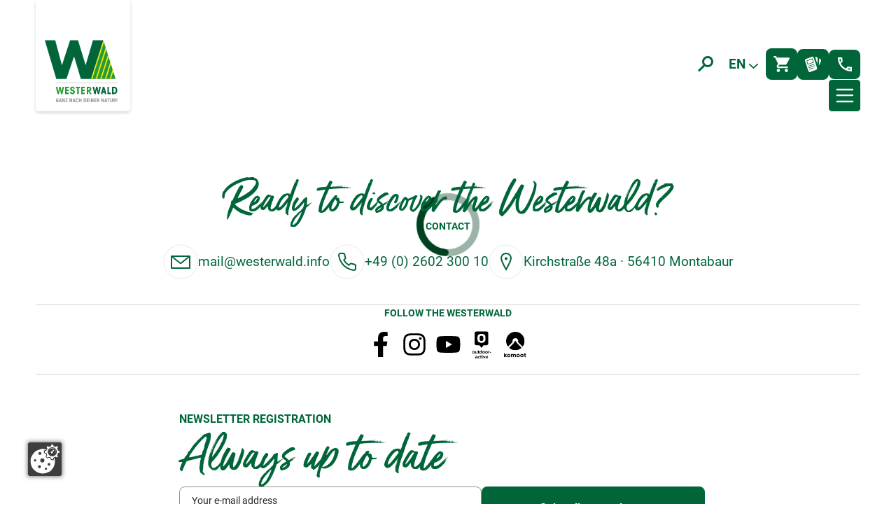

--- FILE ---
content_type: text/html; charset=utf-8
request_url: https://www.westerwald.info/en/tosc5/accommodation/?limACCMARK=651a30e3-af0e-4021-8bfa-31a4e26828e6
body_size: 18101
content:
<!DOCTYPE html>
<html lang="en">
<head>

<meta charset="utf-8">
<!-- 
	This website is powered by TYPO3 - inspiring people to share!
	TYPO3 is a free open source Content Management Framework initially created by Kasper Skaarhoj and licensed under GNU/GPL.
	TYPO3 is copyright 1998-2026 of Kasper Skaarhoj. Extensions are copyright of their respective owners.
	Information and contribution at https://typo3.org/
-->



<title>Accommodation | WWTS</title>
<meta name="generator" content="TYPO3 CMS">
<meta name="robots" content="noindex,follow">
<meta name="viewport" content="width=device-width, initial-scale=1">
<meta property="og:type" content="website">
<meta property="og:site_name" content="WWTS">
<meta name="twitter:card" content="summary">


<link rel="stylesheet" href="/typo3temp/assets/compressed/merged-c82c30384efe740ab23f7e5212276e85-d51f4febbf500592b261963b9515407d.css?1763643156" media="screen">



<script src="/typo3temp/assets/js/1a0aafe523ba5f342bc56918bd9dc4d4.js?1746451562"></script>


<meta http-equiv="X-UA-Compatible" content="IE=edge">
            <meta name="google-site-verification" content="m63L9mH5b5eNJVPYXzvNWmS0ZU-JuZxhWvzYHdz76Yw" />            <link rel="preload" href="/_assets/399000f59b5684bcb44dabda24d2311f/Fonts/roboto-v30-latin-300.woff2" as="font" crossorigin>
            <link rel="preload" href="/_assets/399000f59b5684bcb44dabda24d2311f/Fonts/roboto-v30-latin-regular.woff2" as="font" crossorigin>
            <link rel="preload" href="/_assets/399000f59b5684bcb44dabda24d2311f/Fonts/roboto-v30-latin-500.woff2" as="font" crossorigin>
            <link rel="preload" href="/_assets/399000f59b5684bcb44dabda24d2311f/Fonts/roboto-v30-latin-700.woff2" as="font" crossorigin>
            <link rel="preload" href="/_assets/399000f59b5684bcb44dabda24d2311f/Fonts/gotcha-regular.woff2" as="font" crossorigin>            <meta name="google-site-verification" content="P-gEYLMHtuUwls9MKCMjwMH7iAU-7SezKuCz9_FvQTE" />
            <link rel="preload" href="//consent.page-paper.com/public/app.js?apiKey=70167837f68b46d8db89ee418f4962f4aa3a0909c09857aa&amp;domain=11c7b73" as="script">
            <script src="https://consent.page-paper.com/public/app.js?apiKey=70167837f68b46d8db89ee418f4962f4aa3a0909c09857aa&amp;domain=11c7b73" referrerpolicy="origin"></script>            <link rel="apple-touch-icon" sizes="180x180" href="/favicon/apple-touch-icon.png">
            <link rel="icon" type="image/png" sizes="32x32" href="/favicon/favicon-32x32.png">
            <link rel="icon" type="image/png" sizes="16x16" href="/favicon/favicon-16x16.png">
            <link rel="manifest" href="/favicon/site.webmanifest">
            <link rel="mask-icon" href="/favicon/safari-pinned-tab.svg" color="#5bbad5">
            <link rel="shortcut icon" href="/favicon/favicon.ico">
            <meta name="msapplication-TileColor" content="#ffffff">
            <meta name="msapplication-config" content="/favicon/browserconfig.xml">
            <meta name="theme-color" content="#ffffff">
</head>
<body>





    

<a href="#anhor-nav" class="btn btn-primary btn-section">Zur Navigation springen</a>
<a href="#anchor-content" class="btn btn-primary btn-section">Zum Inhalt springen</a>
<a href="#anchor-footer" class="btn btn-primary btn-section">Zum Footer springen</a>



    












<div class="navbar">
    <div class="container">
        <div>
            <div class="navbar__logo home-1">
                <a aria-label="To the home page" href="/en/">
                    
                        <picture>
<img alt="" src="/fileadmin/ti/wwts/logo.svg" width="624" height="530" />
</picture>
                    
                </a>
            </div>

            <div class="navbar__content" id="anhor-nav">
                
    <div class="navbar-topbar">
        <div class="navbar_quick-buttons">
            
                <a class="btn btn-white btn-icon btn-search" href="/en/contact-service/search/">
                    <svg aria-label="Such-Icon" width="23" height="23" viewBox="0 0 23 23" fill="none" xmlns="http://www.w3.org/2000/svg">
                        <path d="M2 21.5L10 13.5" stroke="currentColor" stroke-width="3"/>
                        <circle cx="15" cy="8" r="6.5" stroke="currentColor" stroke-width="3"/>
                    </svg>
                </a>
            
            

<div class="btn btn-white btn-icon language-dropdown">
    <span class="selector">
        en
        <svg aria-hidden="true" xmlns="http://www.w3.org/2000/svg" width="13.992" height="8" viewBox="0 0 13.992 8">
            <path id="Icon_ionic-ios-arrow-down" d="M13.186,16.835l5.291-5.295a1,1,0,0,1,1.412,0,1.008,1.008,0,0,1,0,1.416l-5.995,6a1,1,0,0,1-1.379.029L6.479,12.961a1,1,0,0,1,1.412-1.416Z" transform="translate(-6.188 -11.246)"
                  fill="currentColor"/>
        </svg>
    </span>
    <ul>
        
            
                <li>
                    
                    
                    <a href="https://www.westerwald.info/tosc5/unterkuenfte/" hreflang="de" title="" target="_self" class="link">Deutsch</a>
                </li>
            
        
            
        
            
                <li>
                    
                    
                    <a href="https://www.westerwald.info/nl/tosc5/accommodatie/" hreflang="nl" title="" target="_self" class="link">Nederlands</a>
                </li>
            
        
    </ul>
</div>

            
                <a href="https://www.westerwald-shop.info/" target="_blank" aria-label="Shop" rel="noreferrer" class="btn btn-icon btn-primary">
                    

<i class="icon">
    
            <svg aria-hidden="true" width="44" height="44" viewBox="0 0 34 34" fill="none" xmlns="http://www.w3.org/2000/svg">
                <path fill-rule="evenodd" clip-rule="evenodd" d="M27.1414 27.1414C25.2754 27.1414 23.7657 28.6681 23.7657 30.534C23.7657 32.4 25.2754 33.9267 27.1414 33.9267C29.0073 33.9267 30.534 32.4 30.534 30.534C30.534 28.6681 29.0073 27.1414 27.1414 27.1414ZM0 1.69634C0 2.62932 0.763351 3.39267 1.69634 3.39267H3.39267L9.49948 16.2679L7.20943 20.4069C5.9711 22.68 7.59958 25.445 10.178 25.445H28.8377C29.7707 25.445 30.534 24.6817 30.534 23.7487C30.534 22.8157 29.7707 22.0524 28.8377 22.0524H10.178L12.044 18.6597H24.6817C25.9539 18.6597 27.0735 17.9642 27.6503 16.9125L33.7232 5.90325C34.3508 4.78367 33.5366 3.39267 32.2473 3.39267H7.14157L6.00503 0.966911C5.73361 0.373194 5.12293 0 4.47833 0H1.69634C0.763351 0 0 0.763351 0 1.69634ZM10.178 27.1414C8.31205 27.1414 6.80231 28.6681 6.80231 30.534C6.80231 32.4 8.31205 33.9267 10.178 33.9267C12.044 33.9267 13.5707 32.4 13.5707 30.534C13.5707 28.6681 12.044 27.1414 10.178 27.1414Z" fill="currentColor"></path>
            </svg>
        
</i>



                    <span>Shop</span>
                </a>
            
            
                <a href="https://www.westerwald.info/en/tosc5/prospects/#/brochures" target="_blank" aria-label="Prospektbestellung" class="btn btn-icon btn-primary">
                    

<i class="icon">
    
            <svg aria-hidden="true" width="47" height="44" viewBox="0 0 47 44" fill="none" xmlns="http://www.w3.org/2000/svg">
                <path fill-rule="evenodd" clip-rule="evenodd" d="M32.7514 0.878426L29.5166 0.669765L36.0986 20.4693L36.9747 5.79352C37.132 3.24324 35.2225 1.04072 32.7514 0.878426ZM21.0924 7.09185L6.1984 12.3084L8.93906 20.6084L23.8105 15.3919L21.0924 7.09185ZM21.0924 7.09185L6.1984 12.3084L8.93906 20.6084L23.8105 15.3919L21.0924 7.09185ZM6.1984 12.3084L8.93906 20.6084L23.8105 15.3919L21.0924 7.09185L6.1984 12.3084ZM28.4158 26.59L11.8819 32.363C11.4551 32.5252 10.9833 32.2934 10.8486 31.8296C10.8261 31.737 10.8036 31.6442 10.8036 31.5514C10.8036 31.2037 11.0283 30.8791 11.3653 30.7632L27.8766 24.9671C28.3034 24.828 28.7752 25.0598 28.9324 25.5003C28.9549 25.5931 28.9774 25.6858 28.9774 25.7553C28.9774 26.1263 28.7527 26.4509 28.4158 26.59ZM24.9787 32.8266L13.3646 36.8839C12.9378 37.0462 12.466 36.7911 12.3312 36.3506C12.3087 36.2579 12.2862 36.1651 12.2862 36.0724C12.2862 35.7247 12.511 35.4001 12.8479 35.2841L24.462 31.2037C24.8888 31.0645 25.3606 31.2964 25.4954 31.737C25.5404 31.8296 25.5404 31.9224 25.5404 32.0152C25.5404 32.363 25.3381 32.7106 24.9787 32.8266ZM9.36589 27.3318C9.32096 27.2392 9.32096 27.1232 9.32096 27.0305C9.32096 26.6827 9.52315 26.3581 9.88258 26.2422L26.394 20.4461C26.8208 20.307 27.2926 20.5389 27.4498 20.9793C27.4723 21.0721 27.4948 21.1648 27.4948 21.2575C27.4948 21.6053 27.2701 21.9299 26.9331 22.0691L10.3993 27.8652C9.97244 28.0043 9.50068 27.7724 9.36589 27.3318ZM8.53471 22.5327C8.08542 22.5327 7.68106 22.2545 7.54628 21.7908L4.40125 12.2388C4.22153 11.6824 4.49111 11.0564 5.05271 10.8709L21.1597 5.2371C21.2721 5.19074 21.3844 5.16755 21.4967 5.16755C21.9235 5.16755 22.3279 5.44576 22.4851 5.90944L25.6302 15.4614C25.8099 16.0179 25.5179 16.6438 24.9787 16.8293L8.84922 22.4632C8.75936 22.5095 8.64703 22.5327 8.53471 22.5327ZM35.1326 31.6905L25.6526 3.28961C25.0461 1.48122 23.4511 0.321998 21.6989 0.182892C21.1149 0.159707 20.5307 0.229261 19.9691 0.414736L3.03092 6.44269C0.694608 7.27733 -0.563401 9.92036 0.245319 12.3084L9.72533 40.7093C10.3319 42.4945 11.9044 43.6537 13.6116 43.8161C14.1958 43.8392 14.8248 43.7928 15.4088 43.5842L32.3471 37.5562C34.0768 36.9534 35.2001 35.3537 35.3573 33.5685C35.4247 32.9425 35.3348 32.3165 35.1326 31.6905ZM21.0924 7.09185L6.1984 12.3084L8.93906 20.6084L23.8105 15.3919L21.0924 7.09185ZM21.0924 7.09185L6.1984 12.3084L8.93906 20.6084L23.8105 15.3919L21.0924 7.09185ZM44.4779 6.48907L41.535 5.00525L40.2995 25.9176L46.567 12.6794C47.6229 10.384 46.6794 7.60191 44.4779 6.48907Z" fill="currentColor"/>
            </svg>
        
</i>



                    <span>Prospektbestellung</span>
                </a>
            
            
                <a href="https://www.westerwald.info/en/kontakt/" target="_blank" aria-label="Kontakt" class="btn btn-icon btn-primary">
                    

<i class="icon">
    
            <svg aria-hidden="true" width="20" height="20" viewBox="0 0 20 20" fill="none" xmlns="http://www.w3.org/2000/svg">
                <path fill-rule="evenodd" clip-rule="evenodd" d="M19.0299 19.9966C8.15848 19.9966 -0.612823 10.9927 0.0335769 0H6.13438L6.79998 5.7699L4.02688 8.5439C5.57978 11.6508 8.24198 14.3138 11.3479 15.8672L14.121 13.0932L20 13.87V19.9727C19.6749 19.9887 19.3515 19.9966 19.0299 19.9966ZM3.91718 2.2192C4.02808 3.2178 4.25008 4.2165 4.47198 5.1041L3.14048 6.4357C2.69658 5.1041 2.36368 3.6617 2.25278 2.2192H3.91718ZM14.9022 15.4234C15.7899 15.6453 16.7885 15.8672 17.7871 15.8672V17.6426C16.3447 17.5316 14.9022 17.3097 13.5707 16.7549L14.9022 15.4234Z" fill="currentColor"/>
            </svg>
        
</i>



                    <span>Kontakt</span>
                </a>
            
        </div>
    </div>

                <div class="desktop-menu">
<nav itemscope="itemscope" itemtype="http://www.schema.org/SiteNavigationElement" class="desktop-menu__nav">
<ul class="desktop-menu__level --level-1">
<li id="desktop-menu__item-30" class="desktop-menu__item">
<div class="desktop-menu__wrapper">
<a class="desktop-menu__link " href="/en/" ><span>Willkommen</span></a>
</div>
</li>
<li id="desktop-menu__item-20" class="desktop-menu__item">
<div class="desktop-menu__wrapper">
<a class="desktop-menu__link " href="/en/westerwald/" ><span>Westerwald</span></a>
<button type="button" class="desktop-menu__expand" aria-expanded="false" title="Untermenü öffnen" aria-label="Untermenü öffnen" aria-describedby="desktop-menu__item-20"></button>
</div>
<div class="desktop-menu__level --level-2">
<ul class="desktop-menu__content">
<p class="desktop-menu__title">Westerwald</p>
<li id="desktop-menu__item-255" class="desktop-menu__item">
<div class="desktop-menu__wrapper">
<a class="desktop-menu__link " href="/en/hachenburger-westerwald/" ><span>Hachenburger Westerwald / Westerwälder Seenplatte</span></a>
</div>
</li>
<li id="desktop-menu__item-254" class="desktop-menu__item">
<div class="desktop-menu__wrapper">
<a class="desktop-menu__link " href="/en/hessischer-westerwald/" ><span>Hessischer Westerwald</span></a>
</div>
</li>
<li id="desktop-menu__item-256" class="desktop-menu__item">
<div class="desktop-menu__wrapper">
<a class="desktop-menu__link " href="/en/hoher-westerwald-waellerland/" ><span>Hoher Westerwald / Wällerland</span></a>
</div>
</li>
<li id="desktop-menu__item-257" class="desktop-menu__item">
<div class="desktop-menu__wrapper">
<a class="desktop-menu__link " href="/en/kannenbaeckerland/" ><span>Kannenbäckerland</span></a>
</div>
</li>
<li id="desktop-menu__item-305" class="desktop-menu__item">
<div class="desktop-menu__wrapper">
<a class="desktop-menu__link " href="/en/naturpark-rhein-westerwald/" ><span>Naturpark Rhein-Westerwald / Wiedtal</span></a>
</div>
</li>
<li id="desktop-menu__item-258" class="desktop-menu__item">
<div class="desktop-menu__wrapper">
<a class="desktop-menu__link " href="/en/suedlicher-westerwald/" ><span>Südlicher Westerwald</span></a>
</div>
</li>
<li id="desktop-menu__item-253" class="desktop-menu__item">
<div class="desktop-menu__wrapper">
<a class="desktop-menu__link " href="https://www.westerwald-sieg.de"  target="_blank"><span>Westerwald Sieg</span></a>
</div>
</li>
</ul>
<div/>
</li>
<li id="desktop-menu__item-21" class="desktop-menu__item">
<div class="desktop-menu__wrapper">
<a class="desktop-menu__link " href="/en/experience-the-westerwald/" ><span>Experience</span></a>
<button type="button" class="desktop-menu__expand" aria-expanded="false" title="Untermenü öffnen" aria-label="Untermenü öffnen" aria-describedby="desktop-menu__item-21"></button>
</div>
<div class="desktop-menu__level --level-2">
<ul class="desktop-menu__content">
<p class="desktop-menu__title">Experience</p>
<li id="desktop-menu__item-33" class="desktop-menu__item">
<div class="desktop-menu__wrapper">
<a class="desktop-menu__link " href="/en/hiking-in-germany/" ><span>Hiking</span></a>
<button type="button" class="desktop-menu__expand" aria-expanded="false" title="Untermenü öffnen" aria-label="Untermenü öffnen" aria-describedby="desktop-menu__item-33"></button>
</div>
<div class="desktop-menu__level --level-3">
<ul class="desktop-menu__content">
<p class="desktop-menu__title">Hiking</p>
<li id="desktop-menu__item-1606" class="desktop-menu__item">
<div class="desktop-menu__wrapper">
<a class="desktop-menu__link " href="/en/winter-hiking/" ><span>Winter hiking</span></a>
</div>
</li>
<li id="desktop-menu__item-268" class="desktop-menu__item">
<div class="desktop-menu__wrapper">
<a class="desktop-menu__link " href="/en/westerwaldsteig/" ><span>WesterwaldSteig</span></a>
</div>
</li>
<li id="desktop-menu__item-309" class="desktop-menu__item">
<div class="desktop-menu__wrapper">
<a class="desktop-menu__link " href="/en/stage-hiking-trails/" ><span>Stage hiking trails</span></a>
</div>
</li>
<li id="desktop-menu__item-308" class="desktop-menu__item">
<div class="desktop-menu__wrapper">
<a class="desktop-menu__link " href="/en/circular-hiking-trails/" ><span>Circular hiking trails</span></a>
</div>
</li>
<li id="desktop-menu__item-1190" class="desktop-menu__item">
<div class="desktop-menu__wrapper">
<a class="desktop-menu__link " href="/en/tour-planner-rhineland-palatinate/" ><span>Tour planner Rhineland-Palatinate</span></a>
</div>
</li>
<li id="desktop-menu__item-762" class="desktop-menu__item">
<div class="desktop-menu__wrapper">
<a class="desktop-menu__link " href="/en/digital-hiking-pass/" ><span>Digital hiking pass</span></a>
</div>
</li>
<li id="desktop-menu__item-614" class="desktop-menu__item">
<div class="desktop-menu__wrapper">
<a class="desktop-menu__link " href="/en/hiking-tours-by-bus-and-railway/" ><span>Hiking tours with railway connection</span></a>
</div>
</li>
<li id="desktop-menu__item-1576" class="desktop-menu__item">
<div class="desktop-menu__wrapper">
<a class="desktop-menu__link " href="/en/accommodation-on-long-distance-hiking-trails/" ><span>Accommodation on long-distance hiking trails</span></a>
</div>
</li>
</ul>
<div/>
</li>
<li id="desktop-menu__item-261" class="desktop-menu__item">
<div class="desktop-menu__wrapper">
<a class="desktop-menu__link " href="/en/bike-tours-germany/" ><span>Cycling</span></a>
<button type="button" class="desktop-menu__expand" aria-expanded="false" title="Untermenü öffnen" aria-label="Untermenü öffnen" aria-describedby="desktop-menu__item-261"></button>
</div>
<div class="desktop-menu__level --level-3">
<ul class="desktop-menu__content">
<p class="desktop-menu__title">Cycling</p>
<li id="desktop-menu__item-270" class="desktop-menu__item">
<div class="desktop-menu__wrapper">
<a class="desktop-menu__link " href="/en/circular-cycle-routes/" ><span>Circular cycle routes</span></a>
</div>
</li>
<li id="desktop-menu__item-313" class="desktop-menu__item">
<div class="desktop-menu__wrapper">
<a class="desktop-menu__link " href="/en/routes/" ><span>Routes</span></a>
</div>
</li>
<li id="desktop-menu__item-311" class="desktop-menu__item">
<div class="desktop-menu__wrapper">
<a class="desktop-menu__link " href="/en/e-bike/" ><span>E-bike</span></a>
</div>
</li>
<li id="desktop-menu__item-1071" class="desktop-menu__item">
<div class="desktop-menu__wrapper">
<a class="desktop-menu__link " href="/en/gravelbike/" ><span>Gravelbike</span></a>
</div>
</li>
<li id="desktop-menu__item-271" class="desktop-menu__item">
<div class="desktop-menu__wrapper">
<a class="desktop-menu__link " href="/en/mountain-bike/" ><span>Mountain bike</span></a>
</div>
</li>
<li id="desktop-menu__item-283" class="desktop-menu__item">
<div class="desktop-menu__wrapper">
<a class="desktop-menu__link " href="/en/racing-bike/" ><span>Racing bike</span></a>
</div>
</li>
<li id="desktop-menu__item-1234" class="desktop-menu__item">
<div class="desktop-menu__wrapper">
<a class="desktop-menu__link " href="/en/tour-planner-rhineland-palatinate-1/" ><span>Tour planner Rhineland-Palatinate</span></a>
</div>
</li>
</ul>
<div/>
</li>
<li id="desktop-menu__item-468" class="desktop-menu__item">
<div class="desktop-menu__wrapper">
<a class="desktop-menu__link " href="/en/tosc5/activites/" ><span>Bookable experiences</span></a>
</div>
</li>
<li id="desktop-menu__item-310" class="desktop-menu__item">
<div class="desktop-menu__wrapper">
<a class="desktop-menu__link " href="/en/waeller-tour-guides/" ><span>Wäller tour guides</span></a>
</div>
</li>
<li id="desktop-menu__item-264" class="desktop-menu__item">
<div class="desktop-menu__wrapper">
<a class="desktop-menu__link " href="/en/things-to-do-in-germany/" ><span>Activitites</span></a>
<button type="button" class="desktop-menu__expand" aria-expanded="false" title="Untermenü öffnen" aria-label="Untermenü öffnen" aria-describedby="desktop-menu__item-264"></button>
</div>
<div class="desktop-menu__level --level-3">
<ul class="desktop-menu__content">
<p class="desktop-menu__title">Activitites</p>
<li id="desktop-menu__item-1600" class="desktop-menu__item">
<div class="desktop-menu__wrapper">
<a class="desktop-menu__link " href="/en/skiing/" ><span>Skiing</span></a>
</div>
</li>
<li id="desktop-menu__item-464" class="desktop-menu__item">
<div class="desktop-menu__wrapper">
<a class="desktop-menu__link " href="/en/art-culture/" ><span>Art & Culture</span></a>
</div>
</li>
<li id="desktop-menu__item-465" class="desktop-menu__item">
<div class="desktop-menu__wrapper">
<a class="desktop-menu__link " href="/en/sport-leisure/" ><span>Sport & Leisure</span></a>
</div>
</li>
<li id="desktop-menu__item-466" class="desktop-menu__item">
<div class="desktop-menu__wrapper">
<a class="desktop-menu__link " href="https://www.westerwald.info/tosc5/infrastruktur?limINFOSYSTEMTYPE=1"  target="_blank"><span>Food & Drink</span></a>
</div>
</li>
</ul>
<div/>
</li>
<li id="desktop-menu__item-263" class="desktop-menu__item">
<div class="desktop-menu__wrapper">
<a class="desktop-menu__link " href="/en/highlights/" ><span>Highlights</span></a>
<button type="button" class="desktop-menu__expand" aria-expanded="false" title="Untermenü öffnen" aria-label="Untermenü öffnen" aria-describedby="desktop-menu__item-263"></button>
</div>
<div class="desktop-menu__level --level-3">
<ul class="desktop-menu__content">
<p class="desktop-menu__title">Highlights</p>
<li id="desktop-menu__item-265" class="desktop-menu__item">
<div class="desktop-menu__wrapper">
<a class="desktop-menu__link " href="/en/places-to-visit-in-germany/" ><span>Destinations</span></a>
</div>
</li>
<li id="desktop-menu__item-266" class="desktop-menu__item">
<div class="desktop-menu__wrapper">
<a class="desktop-menu__link " href="/en/germany-scenery/" ><span>Vantage Points</span></a>
</div>
</li>
<li id="desktop-menu__item-267" class="desktop-menu__item">
<div class="desktop-menu__wrapper">
<a class="desktop-menu__link " href="/en/places-to-see-in-germany/" ><span>Sightseeing</span></a>
</div>
</li>
</ul>
<div/>
</li>
<li id="desktop-menu__item-1559" class="desktop-menu__item">
<div class="desktop-menu__wrapper">
<a class="desktop-menu__link " href="/en/events/" ><span>Events</span></a>
<button type="button" class="desktop-menu__expand" aria-expanded="false" title="Untermenü öffnen" aria-label="Untermenü öffnen" aria-describedby="desktop-menu__item-1559"></button>
</div>
<div class="desktop-menu__level --level-3">
<ul class="desktop-menu__content">
<p class="desktop-menu__title">Events</p>
<li id="desktop-menu__item-260" class="desktop-menu__item">
<div class="desktop-menu__wrapper">
<a class="desktop-menu__link " href="https://www.westerwald.info/en/tosc5/events/"  target="_blank"><span>All Events</span></a>
</div>
</li>
</ul>
<div/>
</li>
<li id="desktop-menu__item-1603" class="desktop-menu__item">
<div class="desktop-menu__wrapper">
<a class="desktop-menu__link " href="/en/winter-holiday/" ><span>Winter holiday</span></a>
</div>
</li>
</ul>
<div/>
</li>
<li id="desktop-menu__item-22" class="desktop-menu__item">
<div class="desktop-menu__wrapper">
<a class="desktop-menu__link " href="https://www.westerwald.info/en/tosc5/accommodation/?limACCMARK=651a30e3-af0e-4021-8bfa-31a4e26828e6#/accommodations"  target="_blank"><span>Accommodations</span></a>
<button type="button" class="desktop-menu__expand" aria-expanded="false" title="Untermenü öffnen" aria-label="Untermenü öffnen" aria-describedby="desktop-menu__item-22"></button>
</div>
<div class="desktop-menu__level --level-2">
<ul class="desktop-menu__content">
<p class="desktop-menu__title">Accommodations</p>
<li id="desktop-menu__item-1404" class="desktop-menu__item">
<div class="desktop-menu__wrapper">
<a class="desktop-menu__link " href="/en/accommodation/" ><span>Accommodation</span></a>
</div>
</li>
<li id="desktop-menu__item-1535" class="desktop-menu__item">
<div class="desktop-menu__wrapper">
<a class="desktop-menu__link " href="/en/hotels/" ><span>Hotels</span></a>
</div>
</li>
<li id="desktop-menu__item-1538" class="desktop-menu__item">
<div class="desktop-menu__wrapper">
<a class="desktop-menu__link " href="/en/holiday-apartment/" ><span>Holiday Apartment</span></a>
</div>
</li>
<li id="desktop-menu__item-1541" class="desktop-menu__item">
<div class="desktop-menu__wrapper">
<a class="desktop-menu__link " href="/en/guesthouse/" ><span>Guest House</span></a>
</div>
</li>
<li id="desktop-menu__item-1544" class="desktop-menu__item">
<div class="desktop-menu__wrapper">
<a class="desktop-menu__link " href="/en/holiday-home/" ><span>Holiday Home</span></a>
</div>
</li>
<li id="desktop-menu__item-285" class="desktop-menu__item">
<div class="desktop-menu__wrapper">
<a class="desktop-menu__link " href="/en/camping-germany/" ><span>Camping</span></a>
</div>
</li>
<li id="desktop-menu__item-236" class="desktop-menu__item">
<div class="desktop-menu__wrapper">
<a class="desktop-menu__link " href="/en/camper-pitches/" ><span>Camper Pitches</span></a>
</div>
</li>
</ul>
<div/>
</li>
<li id="desktop-menu__item-23" class="desktop-menu__item">
<div class="desktop-menu__wrapper">
<a class="desktop-menu__link " href="/en/kontakt/" ><span>Contact & Service</span></a>
<button type="button" class="desktop-menu__expand" aria-expanded="false" title="Untermenü öffnen" aria-label="Untermenü öffnen" aria-describedby="desktop-menu__item-23"></button>
</div>
<div class="desktop-menu__level --level-2">
<ul class="desktop-menu__content">
<p class="desktop-menu__title">Contact & Service</p>
<li id="desktop-menu__item-276" class="desktop-menu__item">
<div class="desktop-menu__wrapper">
<a class="desktop-menu__link " href="/en/kontakt/" ><span>Contact</span></a>
</div>
</li>
<li id="desktop-menu__item-273" class="desktop-menu__item">
<div class="desktop-menu__wrapper">
<a class="desktop-menu__link " href="/en/ueber-uns/" ><span>About us</span></a>
</div>
</li>
<li id="desktop-menu__item-230" class="desktop-menu__item">
<div class="desktop-menu__wrapper">
<a class="desktop-menu__link " href="/en/newsroom/" ><span>Newsroom</span></a>
</div>
</li>
<li id="desktop-menu__item-275" class="desktop-menu__item">
<div class="desktop-menu__wrapper">
<a class="desktop-menu__link " href="/en/service-compass/" ><span>Service Compass</span></a>
</div>
</li>
</ul>
<div/>
</li>
</ul>
</nav>
</div>
<button type="button" class="mobile-menu__toggle --navbar" aria-label="Menü öffnen" aria-expanded="false">
<svg width="11" height="9" viewBox="0 0 11 9" fill="none" xmlns="http://www.w3.org/2000/svg"><path d="M1.15674 4.34326H10.1567M1.15674 8H10.1567M1.15674 1H10.1567" stroke="currentColor" stroke-linecap="round" stroke-linejoin="round"/></svg>
</button>
<div class="mobile-menu">
<div class="mobile-menu__section">
<button type="button" class="mobile-menu__toggle" aria-label="Menü schließen" aria-expanded="true">
<svg width="10" height="10" viewBox="0 0 10 10" fill="none" xmlns="http://www.w3.org/2000/svg"><path d="M1 1L5 5M5 5L9 1M5 5L9 9M5 5L1 9" stroke="currentColor" stroke-linecap="round" stroke-linejoin="round"/></svg>
</button>
</div>
<div class="mobile-menu__section">
<nav itemscope="itemscope" itemtype="http://www.schema.org/SiteNavigationElement" class="mobile-menu__nav">
<ul class="mobile-menu__level">
<li id="mobile-menu__item-30" class="mobile-menu__item">
<div class="mobile-menu__wrapper">
<a class="mobile-menu__link " href="/en/" "><span>Willkommen</span></a>
</div>
</li>
<li id="mobile-menu__item-20" class="mobile-menu__item">
<div class="mobile-menu__wrapper">
<a class="mobile-menu__link " href="/en/westerwald/" "><span>Westerwald</span></a>
<button type="button" class="mobile-menu__expand" aria-expanded="false" title="Untermenü öffnen" aria-label="Untermenü öffnen" aria-describedby="mobile-menu__item-20"></button>
</div>
<ul class="mobile-menu__level">
<li id="mobile-menu__item-255" class="mobile-menu__item">
<div class="mobile-menu__wrapper">
<a class="mobile-menu__link " href="/en/hachenburger-westerwald/" "><span>Hachenburger Westerwald / Westerwälder Seenplatte</span></a>
</div>
</li>
<li id="mobile-menu__item-254" class="mobile-menu__item">
<div class="mobile-menu__wrapper">
<a class="mobile-menu__link " href="/en/hessischer-westerwald/" "><span>Hessischer Westerwald</span></a>
</div>
</li>
<li id="mobile-menu__item-256" class="mobile-menu__item">
<div class="mobile-menu__wrapper">
<a class="mobile-menu__link " href="/en/hoher-westerwald-waellerland/" "><span>Hoher Westerwald / Wällerland</span></a>
</div>
</li>
<li id="mobile-menu__item-257" class="mobile-menu__item">
<div class="mobile-menu__wrapper">
<a class="mobile-menu__link " href="/en/kannenbaeckerland/" "><span>Kannenbäckerland</span></a>
</div>
</li>
<li id="mobile-menu__item-305" class="mobile-menu__item">
<div class="mobile-menu__wrapper">
<a class="mobile-menu__link " href="/en/naturpark-rhein-westerwald/" "><span>Naturpark Rhein-Westerwald / Wiedtal</span></a>
</div>
</li>
<li id="mobile-menu__item-258" class="mobile-menu__item">
<div class="mobile-menu__wrapper">
<a class="mobile-menu__link " href="/en/suedlicher-westerwald/" "><span>Südlicher Westerwald</span></a>
</div>
</li>
<li id="mobile-menu__item-253" class="mobile-menu__item">
<div class="mobile-menu__wrapper">
<a class="mobile-menu__link " href="https://www.westerwald-sieg.de"  target="_blank""><span>Westerwald Sieg</span></a>
</div>
</li>
</ul>
</li>
<li id="mobile-menu__item-21" class="mobile-menu__item">
<div class="mobile-menu__wrapper">
<a class="mobile-menu__link " href="/en/experience-the-westerwald/" "><span>Experience</span></a>
<button type="button" class="mobile-menu__expand" aria-expanded="false" title="Untermenü öffnen" aria-label="Untermenü öffnen" aria-describedby="mobile-menu__item-21"></button>
</div>
<ul class="mobile-menu__level">
<li id="mobile-menu__item-33" class="mobile-menu__item">
<div class="mobile-menu__wrapper">
<a class="mobile-menu__link " href="/en/hiking-in-germany/" "><span>Hiking</span></a>
<button type="button" class="mobile-menu__expand" aria-expanded="false" title="Untermenü öffnen" aria-label="Untermenü öffnen" aria-describedby="mobile-menu__item-33"></button>
</div>
<ul class="mobile-menu__level">
<li id="mobile-menu__item-1606" class="mobile-menu__item">
<div class="mobile-menu__wrapper">
<a class="mobile-menu__link " href="/en/winter-hiking/" "><span>Winter hiking</span></a>
</div>
</li>
<li id="mobile-menu__item-268" class="mobile-menu__item">
<div class="mobile-menu__wrapper">
<a class="mobile-menu__link " href="/en/westerwaldsteig/" "><span>WesterwaldSteig</span></a>
</div>
</li>
<li id="mobile-menu__item-309" class="mobile-menu__item">
<div class="mobile-menu__wrapper">
<a class="mobile-menu__link " href="/en/stage-hiking-trails/" "><span>Stage hiking trails</span></a>
</div>
</li>
<li id="mobile-menu__item-308" class="mobile-menu__item">
<div class="mobile-menu__wrapper">
<a class="mobile-menu__link " href="/en/circular-hiking-trails/" "><span>Circular hiking trails</span></a>
</div>
</li>
<li id="mobile-menu__item-1190" class="mobile-menu__item">
<div class="mobile-menu__wrapper">
<a class="mobile-menu__link " href="/en/tour-planner-rhineland-palatinate/" "><span>Tour planner Rhineland-Palatinate</span></a>
</div>
</li>
<li id="mobile-menu__item-762" class="mobile-menu__item">
<div class="mobile-menu__wrapper">
<a class="mobile-menu__link " href="/en/digital-hiking-pass/" "><span>Digital hiking pass</span></a>
</div>
</li>
<li id="mobile-menu__item-614" class="mobile-menu__item">
<div class="mobile-menu__wrapper">
<a class="mobile-menu__link " href="/en/hiking-tours-by-bus-and-railway/" "><span>Hiking tours with railway connection</span></a>
</div>
</li>
<li id="mobile-menu__item-1576" class="mobile-menu__item">
<div class="mobile-menu__wrapper">
<a class="mobile-menu__link " href="/en/accommodation-on-long-distance-hiking-trails/" "><span>Accommodation on long-distance hiking trails</span></a>
</div>
</li>
</ul>
</li>
<li id="mobile-menu__item-261" class="mobile-menu__item">
<div class="mobile-menu__wrapper">
<a class="mobile-menu__link " href="/en/bike-tours-germany/" "><span>Cycling</span></a>
<button type="button" class="mobile-menu__expand" aria-expanded="false" title="Untermenü öffnen" aria-label="Untermenü öffnen" aria-describedby="mobile-menu__item-261"></button>
</div>
<ul class="mobile-menu__level">
<li id="mobile-menu__item-270" class="mobile-menu__item">
<div class="mobile-menu__wrapper">
<a class="mobile-menu__link " href="/en/circular-cycle-routes/" "><span>Circular cycle routes</span></a>
</div>
</li>
<li id="mobile-menu__item-313" class="mobile-menu__item">
<div class="mobile-menu__wrapper">
<a class="mobile-menu__link " href="/en/routes/" "><span>Routes</span></a>
</div>
</li>
<li id="mobile-menu__item-311" class="mobile-menu__item">
<div class="mobile-menu__wrapper">
<a class="mobile-menu__link " href="/en/e-bike/" "><span>E-bike</span></a>
</div>
</li>
<li id="mobile-menu__item-1071" class="mobile-menu__item">
<div class="mobile-menu__wrapper">
<a class="mobile-menu__link " href="/en/gravelbike/" "><span>Gravelbike</span></a>
</div>
</li>
<li id="mobile-menu__item-271" class="mobile-menu__item">
<div class="mobile-menu__wrapper">
<a class="mobile-menu__link " href="/en/mountain-bike/" "><span>Mountain bike</span></a>
</div>
</li>
<li id="mobile-menu__item-283" class="mobile-menu__item">
<div class="mobile-menu__wrapper">
<a class="mobile-menu__link " href="/en/racing-bike/" "><span>Racing bike</span></a>
</div>
</li>
<li id="mobile-menu__item-1234" class="mobile-menu__item">
<div class="mobile-menu__wrapper">
<a class="mobile-menu__link " href="/en/tour-planner-rhineland-palatinate-1/" "><span>Tour planner Rhineland-Palatinate</span></a>
</div>
</li>
</ul>
</li>
<li id="mobile-menu__item-468" class="mobile-menu__item">
<div class="mobile-menu__wrapper">
<a class="mobile-menu__link " href="/en/tosc5/activites/" "><span>Bookable experiences</span></a>
</div>
</li>
<li id="mobile-menu__item-310" class="mobile-menu__item">
<div class="mobile-menu__wrapper">
<a class="mobile-menu__link " href="/en/waeller-tour-guides/" "><span>Wäller tour guides</span></a>
</div>
</li>
<li id="mobile-menu__item-264" class="mobile-menu__item">
<div class="mobile-menu__wrapper">
<a class="mobile-menu__link " href="/en/things-to-do-in-germany/" "><span>Activitites</span></a>
<button type="button" class="mobile-menu__expand" aria-expanded="false" title="Untermenü öffnen" aria-label="Untermenü öffnen" aria-describedby="mobile-menu__item-264"></button>
</div>
<ul class="mobile-menu__level">
<li id="mobile-menu__item-1600" class="mobile-menu__item">
<div class="mobile-menu__wrapper">
<a class="mobile-menu__link " href="/en/skiing/" "><span>Skiing</span></a>
</div>
</li>
<li id="mobile-menu__item-464" class="mobile-menu__item">
<div class="mobile-menu__wrapper">
<a class="mobile-menu__link " href="/en/art-culture/" "><span>Art & Culture</span></a>
</div>
</li>
<li id="mobile-menu__item-465" class="mobile-menu__item">
<div class="mobile-menu__wrapper">
<a class="mobile-menu__link " href="/en/sport-leisure/" "><span>Sport & Leisure</span></a>
</div>
</li>
<li id="mobile-menu__item-466" class="mobile-menu__item">
<div class="mobile-menu__wrapper">
<a class="mobile-menu__link " href="https://www.westerwald.info/tosc5/infrastruktur?limINFOSYSTEMTYPE=1"  target="_blank""><span>Food & Drink</span></a>
</div>
</li>
</ul>
</li>
<li id="mobile-menu__item-263" class="mobile-menu__item">
<div class="mobile-menu__wrapper">
<a class="mobile-menu__link " href="/en/highlights/" "><span>Highlights</span></a>
<button type="button" class="mobile-menu__expand" aria-expanded="false" title="Untermenü öffnen" aria-label="Untermenü öffnen" aria-describedby="mobile-menu__item-263"></button>
</div>
<ul class="mobile-menu__level">
<li id="mobile-menu__item-265" class="mobile-menu__item">
<div class="mobile-menu__wrapper">
<a class="mobile-menu__link " href="/en/places-to-visit-in-germany/" "><span>Destinations</span></a>
</div>
</li>
<li id="mobile-menu__item-266" class="mobile-menu__item">
<div class="mobile-menu__wrapper">
<a class="mobile-menu__link " href="/en/germany-scenery/" "><span>Vantage Points</span></a>
</div>
</li>
<li id="mobile-menu__item-267" class="mobile-menu__item">
<div class="mobile-menu__wrapper">
<a class="mobile-menu__link " href="/en/places-to-see-in-germany/" "><span>Sightseeing</span></a>
</div>
</li>
</ul>
</li>
<li id="mobile-menu__item-1559" class="mobile-menu__item">
<div class="mobile-menu__wrapper">
<a class="mobile-menu__link " href="/en/events/" "><span>Events</span></a>
<button type="button" class="mobile-menu__expand" aria-expanded="false" title="Untermenü öffnen" aria-label="Untermenü öffnen" aria-describedby="mobile-menu__item-1559"></button>
</div>
<ul class="mobile-menu__level">
<li id="mobile-menu__item-260" class="mobile-menu__item">
<div class="mobile-menu__wrapper">
<a class="mobile-menu__link " href="https://www.westerwald.info/en/tosc5/events/"  target="_blank""><span>All Events</span></a>
</div>
</li>
</ul>
</li>
<li id="mobile-menu__item-1603" class="mobile-menu__item">
<div class="mobile-menu__wrapper">
<a class="mobile-menu__link " href="/en/winter-holiday/" "><span>Winter holiday</span></a>
</div>
</li>
</ul>
</li>
<li id="mobile-menu__item-22" class="mobile-menu__item">
<div class="mobile-menu__wrapper">
<a class="mobile-menu__link " href="https://www.westerwald.info/en/tosc5/accommodation/?limACCMARK=651a30e3-af0e-4021-8bfa-31a4e26828e6#/accommodations"  target="_blank""><span>Accommodations</span></a>
<button type="button" class="mobile-menu__expand" aria-expanded="false" title="Untermenü öffnen" aria-label="Untermenü öffnen" aria-describedby="mobile-menu__item-22"></button>
</div>
<ul class="mobile-menu__level">
<li id="mobile-menu__item-1404" class="mobile-menu__item">
<div class="mobile-menu__wrapper">
<a class="mobile-menu__link " href="/en/accommodation/" "><span>Accommodation</span></a>
</div>
</li>
<li id="mobile-menu__item-1535" class="mobile-menu__item">
<div class="mobile-menu__wrapper">
<a class="mobile-menu__link " href="/en/hotels/" "><span>Hotels</span></a>
</div>
</li>
<li id="mobile-menu__item-1538" class="mobile-menu__item">
<div class="mobile-menu__wrapper">
<a class="mobile-menu__link " href="/en/holiday-apartment/" "><span>Holiday Apartment</span></a>
</div>
</li>
<li id="mobile-menu__item-1541" class="mobile-menu__item">
<div class="mobile-menu__wrapper">
<a class="mobile-menu__link " href="/en/guesthouse/" "><span>Guest House</span></a>
</div>
</li>
<li id="mobile-menu__item-1544" class="mobile-menu__item">
<div class="mobile-menu__wrapper">
<a class="mobile-menu__link " href="/en/holiday-home/" "><span>Holiday Home</span></a>
</div>
</li>
<li id="mobile-menu__item-285" class="mobile-menu__item">
<div class="mobile-menu__wrapper">
<a class="mobile-menu__link " href="/en/camping-germany/" "><span>Camping</span></a>
</div>
</li>
<li id="mobile-menu__item-236" class="mobile-menu__item">
<div class="mobile-menu__wrapper">
<a class="mobile-menu__link " href="/en/camper-pitches/" "><span>Camper Pitches</span></a>
</div>
</li>
</ul>
</li>
<li id="mobile-menu__item-23" class="mobile-menu__item">
<div class="mobile-menu__wrapper">
<a class="mobile-menu__link " href="/en/kontakt/" "><span>Contact & Service</span></a>
<button type="button" class="mobile-menu__expand" aria-expanded="false" title="Untermenü öffnen" aria-label="Untermenü öffnen" aria-describedby="mobile-menu__item-23"></button>
</div>
<ul class="mobile-menu__level">
<li id="mobile-menu__item-276" class="mobile-menu__item">
<div class="mobile-menu__wrapper">
<a class="mobile-menu__link " href="/en/kontakt/" "><span>Contact</span></a>
</div>
</li>
<li id="mobile-menu__item-273" class="mobile-menu__item">
<div class="mobile-menu__wrapper">
<a class="mobile-menu__link " href="/en/ueber-uns/" "><span>About us</span></a>
</div>
</li>
<li id="mobile-menu__item-230" class="mobile-menu__item">
<div class="mobile-menu__wrapper">
<a class="mobile-menu__link " href="/en/newsroom/" "><span>Newsroom</span></a>
</div>
</li>
<li id="mobile-menu__item-275" class="mobile-menu__item">
<div class="mobile-menu__wrapper">
<a class="mobile-menu__link " href="/en/service-compass/" "><span>Service Compass</span></a>
</div>
</li>
</ul>
</li>
</ul>
</nav>
</div>
</div>
            </div>
        </div>
    </div>
</div>



    


<script type="application/ld+json">
    {
        "@context": "https://schema.org/",
        "@type": "Organization",
        "url": "https://www.westerwald.info/en/",
        "logo": "https://www.westerwald.info/en/fileadmin//ti/wwts/logo.svg"
    }
</script>





    <header>
        
    </header>

    <main id="anchor-content">
        <!--TYPO3SEARCH_begin-->
        


<div class="ccm19-info" style="margin-top: 12rem; text-align: center; display: none;"></div>

<script src="//web5.deskline.net/dwutility.js"></script>

<div id="tosc5"></div>



        
                
            
    


<script>
window.dw = window.dw || function () {
    (dw.q = dw.q || []).push(arguments)
};


dw('settings', '176fd396-3f23-466c-a4af-c78527970846',
    {
        'lang': 'en',
        'target': 'tosc5',
        'loadingAnimationColor': {
        'main': '#004122',
        'alt': '#9cb3a8'
    },
    //'styleResources': [
    //    '/typo3conf/ext/wwts/Resources/Public/Css/tosc5.css'
    //],
    'context': {
        'urlOptionalParams': 'limExGenSoundex=false&limACCMARK=651a30e3-af0e-4021-8bfa-31a4e26828e6',
        'targetRoute': [
            '/accommodations'
        ]
    },
    'profileOverrides' : [
         'general.navigation.visible=true'
    ]
});
</script>
        


<script async src="//resc.deskline.net/DW5/start/WESTERWALD/176fd396-3f23-466c-a4af-c78527970846/index.js"></script>


        <!--TYPO3SEARCH_end-->
    </main>

    

    





<footer id="anchor-footer">

    <div class="container">
        <p class="footer-deco-title --center">
                <span>Ready to discover the Westerwald?</span>
            </p>

        <p class="footer-section-title --center">Contact</p>

        <div class="footer-ti-actions">
            <a href="mailto:mail@westerwald.info">
                <i>
                    <svg aria-hidden="true" id="Gruppe_555" data-name="Gruppe 555" xmlns="http://www.w3.org/2000/svg" width="28" height="19.091" viewBox="0 0 28 19.091">
                        <path id="Pfad_291" data-name="Pfad 291" d="M.954,0A.954.954,0,0,0,0,.955V18.137a.954.954,0,0,0,.954.954H27.046A.954.954,0,0,0,28,18.137V.955A.954.954,0,0,0,27.046,0Zm2.7,1.909H24.341L14,10.231ZM1.909,2.943,13.4,12.191a.954.954,0,0,0,1.193,0L26.091,2.943V17.182H1.909Z" fill="currentColor"/>
                    </svg>
                </i>
                <span>mail@westerwald.info</span>
            </a>
            <a href="tel:+49260230010">
                <i>
                    <svg aria-hidden="true" xmlns="http://www.w3.org/2000/svg" width="26.002" height="26.002" viewBox="0 0 26.002 26.002">
                        <path id="Icon_feather-phone" data-name="Icon feather-phone" d="M27.167,20.968v3.613a2.412,2.412,0,0,1-2.631,2.409,23.911,23.911,0,0,1-10.414-3.7,23.508,23.508,0,0,1-7.24-7.226,23.8,23.8,0,0,1-3.7-10.441A2.411,2.411,0,0,1,5.579,3H9.2a2.412,2.412,0,0,1,2.413,2.071,15.438,15.438,0,0,0,.845,3.384A2.4,2.4,0,0,1,11.914,11l-1.533,1.529a19.288,19.288,0,0,0,7.24,7.226l1.533-1.529a2.417,2.417,0,0,1,2.546-.542,15.52,15.52,0,0,0,3.391.843,2.41,2.41,0,0,1,2.076,2.445Z" transform="translate(-2.167 -2)" fill="none" stroke="currentColor" stroke-linecap="round" stroke-linejoin="round" stroke-width="2"/>
                    </svg>
                </i>
                <span>+49 (0) 2602 300 10</span>
            </a>
            <a target="_blank" href="https://www.google.com/maps/place/Kirchstra%C3%9Fe%2048a%20%C2%B7%2056410%20Montabaur">
                <i>
                    <svg aria-hidden="true" xmlns="http://www.w3.org/2000/svg" width="15.74" height="25.709" viewBox="0 0 15.74 25.709">
                        <g data-name="Gruppe 719" transform="translate(-880.13 -1139.666)">
                            <path id="Icon_map-map-pin" data-name="Icon map-map-pin" d="M14.713,1.728a6.806,6.806,0,0,0-6.87,6.74c0,3.723,6.87,15.931,6.87,15.931s6.87-12.208,6.87-15.931a6.807,6.807,0,0,0-6.87-6.74Z" transform="translate(873.286 1138.938)" fill="none" stroke="currentColor" stroke-linecap="round" stroke-width="2"/>
                            <circle id="Ellipse_19" data-name="Ellipse 19" cx="2" cy="2" r="2" transform="translate(886 1146)" fill="currentColor"/>
                        </g>
                    </svg>
                </i>
                <span>Kirchstraße 48a · 56410 Montabaur</span>
            </a>
        </div>

        
    


        <div class="footer-social-media">

            <p class="footer-section-title social-media-title">
                
                        <span>Follow the Westerwald</span>
                    
            </p>

            
                <a href="https://www.facebook.com/westerwald" target="_blank" rel="noreferrer" title="Follow Us: Facebook">
                    <svg aria-hidden="true" xmlns="http://www.w3.org/2000/svg" width="48" height="48" viewBox="0 0 48 48">
                        <g data-name="Gruppe 648" transform="translate(-313.985)">
                            <rect id="Rechteck_61" data-name="Rechteck 61" width="48" height="48" transform="translate(313.985)" fill="currentColor" opacity="0"/>
                            <path id="Icon_awesome-facebook-f" data-name="Icon awesome-facebook-f" d="M19.627,20.25l1-6.515H14.375V9.507c0-1.782.873-3.52,3.673-3.52h2.842V.44A34.658,34.658,0,0,0,15.846,0C10.7,0,7.332,3.12,7.332,8.769v4.965H1.609V20.25H7.332V36h7.043V20.25Z" transform="translate(326.75 6)" fill="currentColor"/>
                        </g>
                    </svg>
                </a>
            

            
                <a href="https://www.instagram.com/westerwaldliebe" target="_blank" rel="noreferrer" title="Follow Us: Instagram">
                    <svg aria-hidden="true" xmlns="http://www.w3.org/2000/svg" width="48" height="48" viewBox="0 0 48 48">
                        <g data-name="Gruppe 649" transform="translate(-491.985)">
                            <rect id="Rechteck_61" data-name="Rechteck 61" width="48" height="48" transform="translate(491.985)" fill="currentColor" opacity="0"/>
                            <path id="Icon_awesome-instagram" data-name="Icon awesome-instagram" d="M15.757,9.914a8.079,8.079,0,1,0,8.079,8.079A8.066,8.066,0,0,0,15.757,9.914Zm0,13.331a5.252,5.252,0,1,1,5.252-5.252,5.262,5.262,0,0,1-5.252,5.252ZM26.051,9.584A1.884,1.884,0,1,1,24.166,7.7,1.88,1.88,0,0,1,26.051,9.584ZM31.4,11.5a9.325,9.325,0,0,0-2.545-6.6,9.387,9.387,0,0,0-6.6-2.545c-2.6-.148-10.4-.148-13,0a9.373,9.373,0,0,0-6.6,2.538,9.356,9.356,0,0,0-2.545,6.6c-.148,2.6-.148,10.4,0,13a9.325,9.325,0,0,0,2.545,6.6,9.4,9.4,0,0,0,6.6,2.545c2.6.148,10.4.148,13,0a9.325,9.325,0,0,0,6.6-2.545,9.387,9.387,0,0,0,2.545-6.6c.148-2.6.148-10.392,0-12.994ZM28.041,27.281a5.318,5.318,0,0,1-3,3c-2.074.823-7,.633-9.288.633s-7.221.183-9.288-.633a5.318,5.318,0,0,1-3-3c-.823-2.074-.633-7-.633-9.288s-.183-7.221.633-9.288a5.318,5.318,0,0,1,3-3c2.074-.823,7-.633,9.288-.633s7.221-.183,9.288.633a5.318,5.318,0,0,1,3,3c.823,2.074.633,7,.633,9.288S28.863,25.214,28.041,27.281Z" transform="translate(500.246 6.007)"
                                  fill="currentColor"/>
                        </g>
                    </svg>
                </a>
            

            
                <a href="https://www.youtube.com/user/UrlaubWesterwald" target="_blank" rel="noreferrer" title="Follow Us: YouTube">
                    <svg aria-hidden="true" xmlns="http://www.w3.org/2000/svg" width="48" height="48" viewBox="0 0 48 48">
                        <g data-name="Gruppe 650" transform="translate(-668.985)">
                            <rect id="Rechteck_61" data-name="Rechteck 61" width="48" height="48" transform="translate(668.985)" fill="currentColor" opacity="0"/>
                            <path id="Icon_awesome-youtube" data-name="Icon awesome-youtube" d="M34.34,8.255a4.281,4.281,0,0,0-3.006-3.037C28.682,4.5,18.05,4.5,18.05,4.5s-10.632,0-13.284.718A4.281,4.281,0,0,0,1.76,8.255a45.164,45.164,0,0,0-.71,8.269,45.165,45.165,0,0,0,.71,8.269,4.217,4.217,0,0,0,3.006,2.989c2.652.718,13.284.718,13.284.718s10.632,0,13.284-.718a4.217,4.217,0,0,0,3.006-2.989,45.165,45.165,0,0,0,.71-8.269,45.165,45.165,0,0,0-.71-8.269ZM14.573,21.6V11.449l8.886,5.075L14.573,21.6Z" transform="translate(675.379 7.5)" fill="currentColor"/>
                        </g>
                    </svg>
                </a>
            

            

            

            

            
                <a href="https://www.outdooractive.com/de/member/westerwald-touristik-service/1476856/" target="_blank" rel="noreferrer" title="Follow Us: Outdooractive">
                    <svg aria-hidden="true" xmlns="http://www.w3.org/2000/svg" width="48" height="48" viewBox="0 0 48 48">
                        <g data-name="Gruppe 646" transform="translate(-1379.985)">
                            <rect id="Rechteck_61" data-name="Rechteck 61" width="48" height="48" transform="translate(1379.985)" fill="currentColor" opacity="0"/>
                            <path id="Pfad_125" data-name="Pfad 125" d="M19.6,15.684c0-.037,0-.074,0-.111q0-1.27,0-2.541v-.017c0-1.068,0-2.135,0-3.2q0-1.305,0-2.61c0-1.6.008-3.194,0-4.79A2.378,2.378,0,0,0,17.169,0H2.4A2.4,2.4,0,0,0,0,2.369Q0,9.8,0,17.224a2.3,2.3,0,0,0,.093.634,2.425,2.425,0,0,0,2.429,1.755q1.816.012,3.632,0a1.171,1.171,0,0,1,1.028.518c.581.786,1.186,1.553,1.785,2.326a.973.973,0,0,0,1.669-.007c.589-.758,1.186-1.51,1.751-2.285a1.249,1.249,0,0,1,1.12-.554c1.156.017,2.314.009,3.471,0a3.847,3.847,0,0,0,.721-.063,2.439,2.439,0,0,0,1.9-2.416q-.006-.725-.009-1.449m-4.21-3.507q-.068.41-.165.827a4.143,4.143,0,0,1-2.956,2.836,9.183,9.183,0,0,1-4.787.037,4.171,4.171,0,0,1-3.16-3.1,11.162,11.162,0,0,1-.086-5.668,4.383,4.383,0,0,1,3.723-3.5,9.577,9.577,0,0,1,3.821.025,4.456,4.456,0,0,1,3.694,3.911c.01.082.02.166.03.253a.007.007,0,0,1,0,0,16.235,16.235,0,0,1-.114,4.373" transform="translate(1394 5.537)" fill="currentColor"/>
                            <path id="Pfad_126" data-name="Pfad 126" d="M138,118.479c0,.006,0,.011,0,.016a2.155,2.155,0,0,1-2.273,2.061,4.44,4.44,0,0,1-1.123-.06,2.089,2.089,0,0,1-1.813-1.982s0-.011,0-.017a28.867,28.867,0,0,1-.015-3.156.054.054,0,0,0,0-.009l0-.031a2.213,2.213,0,0,1,2.447-2.151,4.866,4.866,0,0,1,1.12.1,1.918,1.918,0,0,1,1.517,1.4c0,.016.01.031.014.048a15.175,15.175,0,0,1,.126,3.774" transform="translate(1268.415 -101.522)" fill="currentColor"/>
                            <path id="Pfad_354" data-name="Pfad 354"
                                  d="M-11.589.084A1.716,1.716,0,0,0-9.8-1.694a1.714,1.714,0,0,0-1.792-1.771,1.712,1.712,0,0,0-1.785,1.771A1.714,1.714,0,0,0-11.589.084Zm0-.791a.89.89,0,0,1-.861-.987.887.887,0,0,1,.861-.98.892.892,0,0,1,.868.98A.9.9,0,0,1-11.589-.707ZM-6.857,0h.889V-3.381h-.889v2.289a1,1,0,0,1-.77.385A.544.544,0,0,1-8.25-1.33V-3.381h-.889v2.4A.968.968,0,0,0-8.047.084a1.582,1.582,0,0,0,1.19-.511Zm2.905.084a1.1,1.1,0,0,0,.742-.217L-3.4-.805a.486.486,0,0,1-.308.1c-.2,0-.308-.161-.308-.371V-2.6h.686v-.777h-.686v-.924h-.9v.924h-.56V-2.6h.56V-.84A.845.845,0,0,0-3.951.084ZM-.4,0H.5V-4.669H-.4v1.722a1.3,1.3,0,0,0-1.043-.518c-.861,0-1.5.672-1.5,1.778,0,1.127.644,1.771,1.5,1.771A1.312,1.312,0,0,0-.4-.434Zm0-1.092a.967.967,0,0,1-.77.385.88.88,0,0,1-.854-.98.883.883,0,0,1,.854-.987.967.967,0,0,1,.77.385ZM2.95.084A1.716,1.716,0,0,0,4.742-1.694,1.714,1.714,0,0,0,2.95-3.465,1.712,1.712,0,0,0,1.165-1.694,1.714,1.714,0,0,0,2.95.084Zm0-.791a.89.89,0,0,1-.861-.987.887.887,0,0,1,.861-.98.892.892,0,0,1,.868.98A.9.9,0,0,1,2.95-.707ZM6.968.084A1.716,1.716,0,0,0,8.76-1.694,1.714,1.714,0,0,0,6.968-3.465,1.712,1.712,0,0,0,5.183-1.694,1.714,1.714,0,0,0,6.968.084Zm0-.791a.89.89,0,0,1-.861-.987.887.887,0,0,1,.861-.98.892.892,0,0,1,.868.98A.9.9,0,0,1,6.968-.707ZM9.419,0h.889V-2.233a1.133,1.133,0,0,1,.833-.385,1.125,1.125,0,0,1,.245.028v-.868a1.446,1.446,0,0,0-1.078.539v-.462H9.419Zm2.289-1.316h1.68v-.756h-1.68ZM-6.976,7h.889V4.816c0-.973-.707-1.281-1.477-1.281a2.218,2.218,0,0,0-1.477.532l.336.6a1.423,1.423,0,0,1,.987-.4c.448,0,.742.224.742.567V5.3a1.366,1.366,0,0,0-1.071-.413A1.071,1.071,0,0,0-9.222,5.964a1.126,1.126,0,0,0,1.176,1.12A1.4,1.4,0,0,0-6.976,6.65Zm0-.812a.889.889,0,0,1-.714.294c-.35,0-.637-.182-.637-.5s.287-.511.637-.511a.889.889,0,0,1,.714.294Zm1.554-.882A1.717,1.717,0,0,0-3.629,7.084a1.558,1.558,0,0,0,1.337-.616l-.581-.539a.853.853,0,0,1-.714.364A.909.909,0,0,1-4.5,5.306a.9.9,0,0,1,.917-.98.82.82,0,0,1,.714.364l.581-.546a1.573,1.573,0,0,0-1.337-.609A1.715,1.715,0,0,0-5.421,5.306ZM-.577,7.084a1.1,1.1,0,0,0,.742-.217L-.024,6.2a.486.486,0,0,1-.308.1c-.2,0-.308-.161-.308-.371V4.4H.046V3.619H-.64V2.695h-.9v.924H-2.1V4.4h.56V6.16A.845.845,0,0,0-.577,7.084ZM1.1,3.122A.532.532,0,1,0,.564,2.59.532.532,0,0,0,1.1,3.122ZM.655,7h.889V3.619H.655ZM3.3,7h.959L5.617,3.619H4.658L3.776,5.971,2.894,3.619H1.942ZM5.8,5.306A1.712,1.712,0,0,0,7.606,7.084,2.107,2.107,0,0,0,9,6.615l-.392-.574a1.383,1.383,0,0,1-.9.336.911.911,0,0,1-.973-.784H9.244V5.4A1.7,1.7,0,0,0,7.55,3.535,1.721,1.721,0,0,0,5.8,5.306ZM7.55,4.242a.783.783,0,0,1,.833.749H6.717A.813.813,0,0,1,7.55,4.242Z"
                                  transform="translate(1403.985 37)" fill="currentColor"/>
                        </g>
                    </svg>
                </a>
            

            
                <a href="https://www.komoot.de/user/westerwald" target="_blank" rel="noreferrer" title="Follow Us: Komoot">
                    <svg aria-hidden="true" width="48" height="48" viewBox="0 0 48 48" fill="none" xmlns="http://www.w3.org/2000/svg">
                        <mask id="mask0_3_28" style="mask-type:luminance" maskUnits="userSpaceOnUse" x="11" y="6" width="27" height="22">
                            <path d="M24.1871 6C20.6951 6.00423 17.3474 7.39322 14.8781 9.86231C12.4088 12.3314 11.0196 15.679 11.0151 19.171C11.0056 22.063 11.9591 24.8758 13.7251 27.166L20.3301 20.561C20.1662 20.1145 20.0823 19.6426 20.0821 19.167C20.0821 18.0786 20.5145 17.0347 21.2841 16.265C22.0538 15.4954 23.0976 15.063 24.1861 15.063C25.2745 15.063 26.3184 15.4954 27.088 16.265C27.8577 17.0347 28.2901 18.0786 28.2901 19.167C28.2901 19.6426 28.2065 20.1144 28.0431 20.561L34.6481 27.166C36.4134 24.8755 37.3668 22.0629 37.3581 19.171C37.3541 15.6791 35.9652 12.3313 33.496 9.86208C31.0268 7.3929 27.679 6.00397 24.1871 6Z" fill="white"/>
                        </mask>
                        <g mask="url(#mask0_3_28)">
                            <path d="M37.358 6H11.015V27.166H37.358V6Z" fill="currentColor"/>
                        </g>
                        <mask id="mask1_3_28" style="mask-type:luminance" maskUnits="userSpaceOnUse" x="15" y="18" width="19" height="15">
                            <path d="M21.772 22.281L15.228 28.821C17.6622 31.0846 20.863 32.3429 24.187 32.3429C27.511 32.3429 30.7118 31.0846 33.146 28.821L26.602 22.276L24.187 18.515L21.772 22.281Z" fill="white"/>
                        </mask>
                        <g mask="url(#mask1_3_28)">
                            <path d="M33.146 18.516H15.228V32.343H33.146V18.516Z" fill="currentColor"/>
                        </g>
                        <mask id="mask2_3_28" style="mask-type:luminance" maskUnits="userSpaceOnUse" x="8" y="36" width="32" height="7">
                            <path d="M39.695 36.426H8.01501V42.351H39.695V36.426Z" fill="white"/>
                        </mask>
                        <g mask="url(#mask2_3_28)">
                            <path d="M10.745 37.738H12.351L10.427 39.872L12.54 42.24H10.963C10.926 42.24 9.28401 40.316 9.28401 40.316V42.238H8.01501V36.426H9.28301V39.544L10.745 37.738Z" fill="currentColor"/>
                            <path fill-rule="evenodd" clip-rule="evenodd"
                                  d="M12.433 39.978C12.4338 39.5097 12.5734 39.052 12.8342 38.663C13.095 38.2739 13.4653 37.9709 13.8982 37.7922C14.3312 37.6135 14.8074 37.5672 15.2666 37.659C15.7259 37.7509 16.1476 37.9768 16.4786 38.3083C16.8095 38.6398 17.0347 39.0619 17.1258 39.5213C17.2169 39.9808 17.1697 40.4569 16.9903 40.8895C16.8109 41.3222 16.5072 41.6919 16.1177 41.9521C15.7283 42.2122 15.2704 42.351 14.802 42.351C14.4907 42.3508 14.1824 42.2892 13.8948 42.1698C13.6073 42.0504 13.346 41.8755 13.1261 41.6552C12.9061 41.4348 12.7316 41.1733 12.6127 40.8855C12.4938 40.5978 12.4328 40.2894 12.433 39.978ZM13.679 39.978C13.6904 40.1978 13.7659 40.4094 13.8963 40.5867C14.0267 40.7639 14.2062 40.8991 14.4126 40.9753C14.6191 41.0516 14.8433 41.0656 15.0576 41.0157C15.272 40.9658 15.4669 40.8542 15.6184 40.6946C15.7699 40.535 15.8713 40.3345 15.91 40.1178C15.9487 39.9012 15.923 39.678 15.8361 39.4758C15.7492 39.2736 15.6049 39.1014 15.4211 38.9804C15.2373 38.8594 15.0221 38.7949 14.802 38.795C14.4963 38.8037 14.2065 38.9333 13.9963 39.1555C13.7861 39.3777 13.6727 39.6743 13.681 39.98"
                                  fill="currentColor"/>
                            <path fill-rule="evenodd" clip-rule="evenodd"
                                  d="M25.797 39.978C25.7978 39.5097 25.9374 39.052 26.1982 38.663C26.459 38.2739 26.8293 37.9709 27.2622 37.7922C27.6952 37.6135 28.1714 37.5672 28.6306 37.659C29.0899 37.7509 29.5117 37.9768 29.8426 38.3083C30.1735 38.6398 30.3987 39.0619 30.4898 39.5213C30.5809 39.9808 30.5337 40.4569 30.3543 40.8895C30.1749 41.3222 29.8712 41.6919 29.4817 41.9521C29.0922 42.2122 28.6344 42.351 28.166 42.351C27.8547 42.3508 27.5464 42.2892 27.2588 42.1698C26.9713 42.0504 26.71 41.8755 26.4901 41.6552C26.2701 41.4348 26.0956 41.1733 25.9767 40.8855C25.8578 40.5978 25.7967 40.2894 25.797 39.978ZM27.043 39.978C27.0561 40.1973 27.1331 40.4079 27.2644 40.584C27.3958 40.76 27.5759 40.8937 27.7824 40.9686C27.9888 41.0435 28.2127 41.0563 28.4264 41.0055C28.6401 40.9546 28.8342 40.8424 28.9848 40.6825C29.1355 40.5226 29.236 40.3221 29.274 40.1058C29.3121 39.8895 29.2859 39.6667 29.1989 39.4651C29.1118 39.2634 28.9676 39.0917 28.784 38.971C28.6005 38.8503 28.3857 38.786 28.166 38.786C27.8591 38.7954 27.5685 38.9263 27.358 39.1497C27.1474 39.3732 27.0341 39.6711 27.043 39.978Z"
                                  fill="currentColor"/>
                            <path fill-rule="evenodd" clip-rule="evenodd"
                                  d="M33.579 37.605C33.1095 37.6043 32.6503 37.7428 32.2596 38.003C31.8688 38.2633 31.564 38.6336 31.3838 39.0672C31.2036 39.5007 31.156 39.978 31.2471 40.4385C31.3383 40.8991 31.5639 41.3223 31.8956 41.6546C32.2274 41.9869 32.6502 42.2133 33.1106 42.3052C33.571 42.397 34.0483 42.3503 34.4822 42.1708C34.916 41.9913 35.2869 41.6872 35.5478 41.2968C35.8088 40.9065 35.948 40.4475 35.948 39.978C35.9483 39.6667 35.8872 39.3583 35.7683 39.0706C35.6494 38.7828 35.475 38.5213 35.255 38.3009C35.035 38.0806 34.7738 37.9057 34.4862 37.7863C34.1987 37.6669 33.8904 37.6053 33.579 37.605ZM33.579 41.171C33.3403 41.1853 33.1028 41.1275 32.8973 41.0051C32.6918 40.8828 32.5277 40.7015 32.4264 40.4849C32.3251 40.2682 32.2912 40.0261 32.3291 39.79C32.367 39.5538 32.475 39.3345 32.639 39.1604C32.803 38.9863 33.0155 38.8655 33.2489 38.8136C33.4824 38.7617 33.7261 38.7811 33.9484 38.8693C34.1707 38.9576 34.3614 39.1105 34.4958 39.3084C34.6301 39.5062 34.702 39.7399 34.702 39.979C34.7109 40.286 34.5976 40.5839 34.3871 40.8073C34.1766 41.0308 33.8859 41.1616 33.579 41.171Z"
                                  fill="currentColor"/>
                            <path d="M39.439 41.231C39.2887 41.268 39.1314 41.2667 38.9817 41.2272C38.832 41.1877 38.6946 41.1113 38.582 41.005C38.4678 40.8842 38.3973 40.7286 38.382 40.563V38.807H39.565V37.749H38.38V36.521H37.13V37.749H36.273V38.807H37.13V40.563C37.1308 41.0361 37.3189 41.4896 37.6533 41.8243C37.9876 42.159 38.4409 42.3477 38.914 42.349C39.1788 42.3569 39.4429 42.3176 39.694 42.233L39.439 41.231Z" fill="currentColor"/>
                            <path d="M19.261 39.9051C19.261 40.4721 19.261 42.2321 19.261 42.2321H17.999V37.7481H19.052L19.206 38.3001C19.3022 38.1346 19.4337 37.9925 19.5912 37.8837C19.7487 37.775 19.9282 37.7024 20.117 37.6711C20.5283 37.5821 20.9576 37.6372 21.333 37.8271C21.5673 37.9533 21.7556 38.1503 21.871 38.3901C21.8736 38.3846 21.877 38.3795 21.881 38.3751C21.933 38.3041 21.981 38.2341 22.041 38.1671C22.2623 37.9067 22.5682 37.7325 22.905 37.6751C23.2369 37.6088 23.5799 37.6232 23.905 37.7171C24.0792 37.7666 24.2416 37.8509 24.3822 37.9651C24.5228 38.0792 24.6388 38.2207 24.723 38.381C24.865 38.649 24.9479 38.9443 24.966 39.2471C24.978 39.4091 24.985 39.5541 24.985 39.6951V42.2361H23.729C23.729 42.2361 23.729 40.2761 23.729 39.6361C23.7296 39.4548 23.6845 39.2763 23.598 39.1171C23.5595 39.0445 23.5058 38.9812 23.4406 38.9313C23.3753 38.8814 23.3001 38.8462 23.22 38.8281C23.0338 38.775 22.8353 38.7845 22.655 38.8551C22.5367 38.9021 22.4312 38.9765 22.3471 39.072C22.263 39.1676 22.2027 39.2817 22.171 39.4051C22.1207 39.5668 22.0968 39.7357 22.1 39.9051V42.2321H20.861V39.6751C20.8684 39.5048 20.8416 39.3347 20.782 39.1751C20.7408 39.0647 20.6668 38.9697 20.5699 38.9028C20.4729 38.8359 20.3578 38.8004 20.24 38.8011C20.0618 38.7849 19.8823 38.8148 19.719 38.888C19.6069 38.9458 19.5105 39.0298 19.4379 39.1329C19.3653 39.236 19.3186 39.3551 19.302 39.4801C19.2724 39.6197 19.2587 39.7623 19.261 39.9051Z"
                                  fill="currentColor"/>
                        </g>
                    </svg>
                </a>
            
        </div>

        <div class="footer-row">
            

            
                <div class="footer-column ce_newsletter-registration">
                    

<p class="nr_title">Newsletter registration</p>

<p class="nr_subtitle" role="presentation">Always up to date</p>

<form method="post" enctype="multipart/form-data" action="https://ea.sendcockpit.com/_s.php" name="subscribe_form" target="_blank" class="nr_form" >
    <label for="cIPJQ342845639">Your e-mail address</label>
    <input type="text" name="email" placeholder="max.muster@muster-mail.de" id="cIPJQ342845639" data-cip-id="cIPJQ342845639">
    <button class="btn btn-primary" type="submit">Subscribe newsletter</button>
    <input type="hidden" name="fid" value="20493">
    <input type="hidden" name="fpw" value="ee29043a6337a6b0420f4da07d0454de">
    <input type="hidden" name="mode" value="finalsubmit">
</form>


                </div>
            
        </div>

        <div class="footer-sockel">
            <p>&copy; 2026 Westerwald Touristik-Service</p>
            <p>This website uses technology and content from the  <a target="_blank" href="https://www.outdooractive.com">Outdooractive</a>  Platform</p>
            <div>
                
                    <a href="/en/legal-notice/">Legal Notice</a>
                
                    <a href="/en/privacy/">Privacy</a>
                
                    <a href="/en/terms-conditions/">Terms &amp; Conditions</a>
                
            </div>
        </div>

        
        

        
            <div class="footer-logos">
                
                    
                            <a href="https://www.rlp-tourismus.com/de" target="_blank" rel="noreferrer">
                                <picture>
<img alt="" src="/fileadmin/ti/wwts/Bilder/Logos/RLP-Gold_Markenpartner-Logo_Gold-Verlauf_sRGB.svg" width="200" height="114" />
</picture>
                            </a>
                        
                
                    
                            <a href="https://www.hessen-tourismus.de/de/" target="_blank" rel="noreferrer">
                                <picture>
<img alt="" src="/fileadmin/ti/wwts/Bilder/Logos/logo-rot.svg" width="129" height="36" />
</picture>
                            </a>
                        
                
                    
                            <a href="https://wir-westerwaelder.de/" target="_blank" rel="noreferrer">
                                <picture>
<img alt="" src="/fileadmin/ti/wwts/Bilder/Logos/wir-westerwaelder.svg" width="134" height="105" />
</picture>
                            </a>
                        
                
                    
                            <a href="https://www.q-deutschland.de/" target="_blank" rel="noreferrer">
                                <picture>
<img alt="" src="/fileadmin/ti/wwts/Bilder/Logos/csm_sqd_logo_11c3e38bfb.svg" width="102" height="140" />
</picture>
                            </a>
                        
                
            </div>
        
    </div>
</footer>














<div class="tx-popup_current-page" data-page="563"></div>

<script src="/_assets/26c6380a2a68307f807f6346ece339ff/JavaScript/bundle.js?1718616455"></script>
<script src="/_assets/399000f59b5684bcb44dabda24d2311f/JavaScript/main.bundle.js?1762933497" defer="defer"></script>
<script src="/_assets/8ba5aa5a10554284a1ff4c3a4f9ac371/JavaScript/main.bundle.js?1744799285"></script>
<style>@media (min-width: 1440px) {
    .mobile-menu__toggle.--navbar {
        display: none;
    }
}

@media (max-width: 1439px) {
    .desktop-menu {
        display: none;
    }
}</style>


</body>
</html>

--- FILE ---
content_type: text/css; charset=utf-8
request_url: https://www.westerwald.info/typo3temp/assets/compressed/merged-c82c30384efe740ab23f7e5212276e85-d51f4febbf500592b261963b9515407d.css?1763643156
body_size: 49675
content:
.tx_popup{display:block;position:fixed;top:0;left:0;width:100%;height:100%;z-index:9999}.tx_popup:not(.active){display:none}.tx_popup .background{display:block;position:absolute;top:0;left:0;width:100%;height:100%;background-color:rgba(0,0,0,.5);z-index:1}.tx_popup .popup{display:block;position:absolute;top:50%;left:50%;width:90%;max-width:800px;height:auto;max-height:90vh;transform:translate(-50%,-50%);z-index:2;background-color:#fff;overflow:auto;border-radius:10px;line-height:1.33}.tx_popup .popup .btn-close{display:-webkit-box;display:-ms-flexbox;display:flex;flex-flow:row nowrap;justify-content:center;align-items:center;position:absolute;top:0;right:0;z-index:3;width:2rem;height:2rem;padding:0;border:none;background-color:rgba(238,238,238,.5);transition:all 250ms ease;border-bottom-left-radius:3px}.tx_popup .popup .btn-close:hover{background-color:#ddd}.tx_popup .popup .btn-close svg{width:50%;height:50%}.tx_popup .popup .image-container{width:100%;margin:0 auto;overflow:hidden}.tx_popup .popup .image-container img{width:100%;aspect-ratio:16/9;height:auto;height:initial;-o-object-fit:cover;object-fit:cover}.tx_popup .popup .content{padding:2rem}.tx_popup .popup .title{font-size:2rem;font-weight:700;margin:1rem 0;max-width:80%;word-break:break-word}@font-face{font-display:swap;font-family:"Roboto";font-style:normal;font-weight:300;src:url('../../../_assets/399000f59b5684bcb44dabda24d2311f/Fonts/roboto-v30-latin-300.woff2') format("woff2")}@font-face{font-display:swap;font-family:"Roboto";font-style:normal;font-weight:400;src:url('../../../_assets/399000f59b5684bcb44dabda24d2311f/Fonts/roboto-v30-latin-regular.woff2') format("woff2")}@font-face{font-display:swap;font-family:"Roboto";font-style:normal;font-weight:500;src:url('../../../_assets/399000f59b5684bcb44dabda24d2311f/Fonts/roboto-v30-latin-500.woff2') format("woff2")}@font-face{font-display:swap;font-family:"Roboto";font-style:normal;font-weight:700;src:url('../../../_assets/399000f59b5684bcb44dabda24d2311f/Fonts/roboto-v30-latin-700.woff2') format("woff2")}@font-face{font-family:"Gotcha";font-style:normal;font-weight:400;font-display:swap;src:local(""),url('../../../_assets/399000f59b5684bcb44dabda24d2311f/Fonts/gotcha-regular.woff2') format("woff2")}:root{--grid-gap:clamp(12px,12px + (22 - 12) * (100vw - 360px) / 1560,22px)}.container-wrapper{position:relative;--container-wrapper-padding:clamp(45px,45px + (77 - 45) * (100vw - 360px) / 1560,77px)}.container-wrapper:has(.quicksearch_wrapper){z-index:100}.container-wrapper:not(.--bg-active){margin-top:var(--container-wrapper-padding);margin-bottom:var(--container-wrapper-padding)}.container-wrapper.--bg-active{padding-top:var(--container-wrapper-padding);padding-bottom:var(--container-wrapper-padding)}.container-wrapper.container-p-sm{--container-wrapper-padding:clamp(9px,9px + (21 - 9) * (100vw - 360px) / 1560,21px)}.container-wrapper .container-wrapper-background{display:block;position:absolute;top:0;left:0;width:100%;height:100%;z-index:10}.container-wrapper .container-wrapper-background img{position:relative;width:100%;height:100%;-o-object-fit:cover;object-fit:cover}.container-wrapper .container{position:relative;z-index:10}.container,.container-fw{--container-padding:clamp(9px,9px + (80 - 9) * (100vw - 360px) / 1560,80px);position:relative;padding-left:clamp(9px,9px + (80 - 9) * (100vw - 360px) / 1560,80px);padding-left:var(--container-padding);padding-right:clamp(9px,9px + (80 - 9) * (100vw - 360px) / 1560,80px);padding-right:var(--container-padding);margin-left:auto;margin-right:auto}.container:not(.container-fw),.container-fw:not(.container-fw){max-width:calc(1540px + var(--container-padding)*2)}.container.container-p-sm,.container-fw.container-p-sm{--container-padding:clamp(9px,9px + (21 - 9) * (100vw - 360px) / 1560,21px)}.container-icon{position:relative;z-index:10;right:0}@media only screen and (min-width:768px){.container-icon{position:absolute;top:3rem}}@media only screen and (max-width:767px){.container-icon{display:-webkit-box;display:-ms-flexbox;display:flex;flex-flow:row nowrap;justify-content:flex-end;margin-top:-1rem;margin-bottom:1rem}}.grid,.row{display:grid;grid-template-columns:repeat(12,1fr);grid-template-columns:repeat(var(--grid-columns,12),1fr);grid-template-rows:repeat(1,1fr);grid-template-rows:repeat(var(--grid-rows,1),1fr);grid-gap:0 clamp(12px,12px + (22 - 12) * (100vw - 360px) / 1560,22px);grid-gap:0 var(--grid-gap);gap:0 clamp(12px,12px + (22 - 12) * (100vw - 360px) / 1560,22px);gap:0 var(--grid-gap)}.grid>div,.row>div{position:relative;z-index:10}.col-background{display:block;position:absolute;pointer-events:none;top:0;left:0;width:calc(100% + clamp(12px,12px + (22 - 12) * (100vw - 360px) / 1560,22px));width:calc(100% + var(--grid-gap));height:calc(100% + clamp(12px,12px + (22 - 12) * (100vw - 360px) / 1560,22px));height:calc(100% + var(--grid-gap));margin:calc(clamp(12px,12px + (22 - 12) * (100vw - 360px) / 1560,22px)/-2);margin:calc(var(--grid-gap)/-2);z-index:-1}.col-background img{position:relative;width:100%;height:100%;-o-object-fit:cover;object-fit:cover}.grid-gap-lg{--grid-gap:clamp(12px,12px + (66 - 12) * (100vw - 360px) / 1560,66px)}.container{width:100%;container-type:inline-size}.row,.grid>div{container-type:inline-size}.center-v{display:-webkit-box;display:-ms-flexbox;display:flex;flex-wrap:wrap;align-content:center}.center-v p{width:100%}.col-1{grid-column:auto/span 1}.col-2{grid-column:auto/span 2}.col-3{grid-column:auto/span 3}.col-4{grid-column:auto/span 4}.col-5{grid-column:auto/span 5}.col-6{grid-column:auto/span 6}.col-7{grid-column:auto/span 7}.col-8{grid-column:auto/span 8}.col-9{grid-column:auto/span 9}.col-10{grid-column:auto/span 10}.col-11{grid-column:auto/span 11}.col-12{grid-column:auto/span 12}@media screen and (min-width:576px){.col-sm-1{grid-column:auto/span 1}}@media screen and (min-width:576px){.col-sm-2{grid-column:auto/span 2}}@media screen and (min-width:576px){.col-sm-3{grid-column:auto/span 3}}@media screen and (min-width:576px){.col-sm-4{grid-column:auto/span 4}}@media screen and (min-width:576px){.col-sm-5{grid-column:auto/span 5}}@media screen and (min-width:576px){.col-sm-6{grid-column:auto/span 6}}@media screen and (min-width:576px){.col-sm-7{grid-column:auto/span 7}}@media screen and (min-width:576px){.col-sm-8{grid-column:auto/span 8}}@media screen and (min-width:576px){.col-sm-9{grid-column:auto/span 9}}@media screen and (min-width:576px){.col-sm-10{grid-column:auto/span 10}}@media screen and (min-width:576px){.col-sm-11{grid-column:auto/span 11}}@media screen and (min-width:576px){.col-sm-12{grid-column:auto/span 12}}@media screen and (min-width:768px){.col-md-1{grid-column:auto/span 1}}@media screen and (min-width:768px){.col-md-2{grid-column:auto/span 2}}@media screen and (min-width:768px){.col-md-3{grid-column:auto/span 3}}@media screen and (min-width:768px){.col-md-4{grid-column:auto/span 4}}@media screen and (min-width:768px){.col-md-5{grid-column:auto/span 5}}@media screen and (min-width:768px){.col-md-6{grid-column:auto/span 6}}@media screen and (min-width:768px){.col-md-7{grid-column:auto/span 7}}@media screen and (min-width:768px){.col-md-8{grid-column:auto/span 8}}@media screen and (min-width:768px){.col-md-9{grid-column:auto/span 9}}@media screen and (min-width:768px){.col-md-10{grid-column:auto/span 10}}@media screen and (min-width:768px){.col-md-11{grid-column:auto/span 11}}@media screen and (min-width:768px){.col-md-12{grid-column:auto/span 12}}@media screen and (min-width:992px){.col-lg-1{grid-column:auto/span 1}}@media screen and (min-width:992px){.col-lg-2{grid-column:auto/span 2}}@media screen and (min-width:992px){.col-lg-3{grid-column:auto/span 3}}@media screen and (min-width:992px){.col-lg-4{grid-column:auto/span 4}}@media screen and (min-width:992px){.col-lg-5{grid-column:auto/span 5}}@media screen and (min-width:992px){.col-lg-6{grid-column:auto/span 6}}@media screen and (min-width:992px){.col-lg-7{grid-column:auto/span 7}}@media screen and (min-width:992px){.col-lg-8{grid-column:auto/span 8}}@media screen and (min-width:992px){.col-lg-9{grid-column:auto/span 9}}@media screen and (min-width:992px){.col-lg-10{grid-column:auto/span 10}}@media screen and (min-width:992px){.col-lg-11{grid-column:auto/span 11}}@media screen and (min-width:992px){.col-lg-12{grid-column:auto/span 12}}@media screen and (min-width:1200px){.col-xl-1{grid-column:auto/span 1}}@media screen and (min-width:1200px){.col-xl-2{grid-column:auto/span 2}}@media screen and (min-width:1200px){.col-xl-3{grid-column:auto/span 3}}@media screen and (min-width:1200px){.col-xl-4{grid-column:auto/span 4}}@media screen and (min-width:1200px){.col-xl-5{grid-column:auto/span 5}}@media screen and (min-width:1200px){.col-xl-6{grid-column:auto/span 6}}@media screen and (min-width:1200px){.col-xl-7{grid-column:auto/span 7}}@media screen and (min-width:1200px){.col-xl-8{grid-column:auto/span 8}}@media screen and (min-width:1200px){.col-xl-9{grid-column:auto/span 9}}@media screen and (min-width:1200px){.col-xl-10{grid-column:auto/span 10}}@media screen and (min-width:1200px){.col-xl-11{grid-column:auto/span 11}}@media screen and (min-width:1200px){.col-xl-12{grid-column:auto/span 12}}@media screen and (min-width:1400px){.col-xxl-1{grid-column:auto/span 1}}@media screen and (min-width:1400px){.col-xxl-2{grid-column:auto/span 2}}@media screen and (min-width:1400px){.col-xxl-3{grid-column:auto/span 3}}@media screen and (min-width:1400px){.col-xxl-4{grid-column:auto/span 4}}@media screen and (min-width:1400px){.col-xxl-5{grid-column:auto/span 5}}@media screen and (min-width:1400px){.col-xxl-6{grid-column:auto/span 6}}@media screen and (min-width:1400px){.col-xxl-7{grid-column:auto/span 7}}@media screen and (min-width:1400px){.col-xxl-8{grid-column:auto/span 8}}@media screen and (min-width:1400px){.col-xxl-9{grid-column:auto/span 9}}@media screen and (min-width:1400px){.col-xxl-10{grid-column:auto/span 10}}@media screen and (min-width:1400px){.col-xxl-11{grid-column:auto/span 11}}@media screen and (min-width:1400px){.col-xxl-12{grid-column:auto/span 12}}@media screen and (min-width:1540px){.col-xxxl-1{grid-column:auto/span 1}}@media screen and (min-width:1540px){.col-xxxl-2{grid-column:auto/span 2}}@media screen and (min-width:1540px){.col-xxxl-3{grid-column:auto/span 3}}@media screen and (min-width:1540px){.col-xxxl-4{grid-column:auto/span 4}}@media screen and (min-width:1540px){.col-xxxl-5{grid-column:auto/span 5}}@media screen and (min-width:1540px){.col-xxxl-6{grid-column:auto/span 6}}@media screen and (min-width:1540px){.col-xxxl-7{grid-column:auto/span 7}}@media screen and (min-width:1540px){.col-xxxl-8{grid-column:auto/span 8}}@media screen and (min-width:1540px){.col-xxxl-9{grid-column:auto/span 9}}@media screen and (min-width:1540px){.col-xxxl-10{grid-column:auto/span 10}}@media screen and (min-width:1540px){.col-xxxl-11{grid-column:auto/span 11}}@media screen and (min-width:1540px){.col-xxxl-12{grid-column:auto/span 12}}@media screen and (min-width:576px){.offset-sm-1{grid-column-start:2}}@media screen and (min-width:576px){.offset-sm-2{grid-column-start:3}}@media screen and (min-width:576px){.offset-sm-3{grid-column-start:4}}@media screen and (min-width:576px){.offset-sm-4{grid-column-start:5}}@media screen and (min-width:576px){.offset-sm-5{grid-column-start:6}}@media screen and (min-width:576px){.offset-sm-6{grid-column-start:7}}@media screen and (min-width:576px){.offset-sm-7{grid-column-start:8}}@media screen and (min-width:576px){.offset-sm-8{grid-column-start:9}}@media screen and (min-width:576px){.offset-sm-9{grid-column-start:10}}@media screen and (min-width:576px){.offset-sm-10{grid-column-start:11}}@media screen and (min-width:576px){.offset-sm-11{grid-column-start:12}}@media screen and (min-width:576px){.offset-sm-12{grid-column-start:13}}@media screen and (min-width:768px){.offset-md-1{grid-column-start:2}}@media screen and (min-width:768px){.offset-md-2{grid-column-start:3}}@media screen and (min-width:768px){.offset-md-3{grid-column-start:4}}@media screen and (min-width:768px){.offset-md-4{grid-column-start:5}}@media screen and (min-width:768px){.offset-md-5{grid-column-start:6}}@media screen and (min-width:768px){.offset-md-6{grid-column-start:7}}@media screen and (min-width:768px){.offset-md-7{grid-column-start:8}}@media screen and (min-width:768px){.offset-md-8{grid-column-start:9}}@media screen and (min-width:768px){.offset-md-9{grid-column-start:10}}@media screen and (min-width:768px){.offset-md-10{grid-column-start:11}}@media screen and (min-width:768px){.offset-md-11{grid-column-start:12}}@media screen and (min-width:768px){.offset-md-12{grid-column-start:13}}@media screen and (min-width:992px){.offset-lg-1{grid-column-start:2}}@media screen and (min-width:992px){.offset-lg-2{grid-column-start:3}}@media screen and (min-width:992px){.offset-lg-3{grid-column-start:4}}@media screen and (min-width:992px){.offset-lg-4{grid-column-start:5}}@media screen and (min-width:992px){.offset-lg-5{grid-column-start:6}}@media screen and (min-width:992px){.offset-lg-6{grid-column-start:7}}@media screen and (min-width:992px){.offset-lg-7{grid-column-start:8}}@media screen and (min-width:992px){.offset-lg-8{grid-column-start:9}}@media screen and (min-width:992px){.offset-lg-9{grid-column-start:10}}@media screen and (min-width:992px){.offset-lg-10{grid-column-start:11}}@media screen and (min-width:992px){.offset-lg-11{grid-column-start:12}}@media screen and (min-width:992px){.offset-lg-12{grid-column-start:13}}@media screen and (min-width:1200px){.offset-xl-1{grid-column-start:2}}@media screen and (min-width:1200px){.offset-xl-2{grid-column-start:3}}@media screen and (min-width:1200px){.offset-xl-3{grid-column-start:4}}@media screen and (min-width:1200px){.offset-xl-4{grid-column-start:5}}@media screen and (min-width:1200px){.offset-xl-5{grid-column-start:6}}@media screen and (min-width:1200px){.offset-xl-6{grid-column-start:7}}@media screen and (min-width:1200px){.offset-xl-7{grid-column-start:8}}@media screen and (min-width:1200px){.offset-xl-8{grid-column-start:9}}@media screen and (min-width:1200px){.offset-xl-9{grid-column-start:10}}@media screen and (min-width:1200px){.offset-xl-10{grid-column-start:11}}@media screen and (min-width:1200px){.offset-xl-11{grid-column-start:12}}@media screen and (min-width:1200px){.offset-xl-12{grid-column-start:13}}@media screen and (min-width:1400px){.offset-xxl-1{grid-column-start:2}}@media screen and (min-width:1400px){.offset-xxl-2{grid-column-start:3}}@media screen and (min-width:1400px){.offset-xxl-3{grid-column-start:4}}@media screen and (min-width:1400px){.offset-xxl-4{grid-column-start:5}}@media screen and (min-width:1400px){.offset-xxl-5{grid-column-start:6}}@media screen and (min-width:1400px){.offset-xxl-6{grid-column-start:7}}@media screen and (min-width:1400px){.offset-xxl-7{grid-column-start:8}}@media screen and (min-width:1400px){.offset-xxl-8{grid-column-start:9}}@media screen and (min-width:1400px){.offset-xxl-9{grid-column-start:10}}@media screen and (min-width:1400px){.offset-xxl-10{grid-column-start:11}}@media screen and (min-width:1400px){.offset-xxl-11{grid-column-start:12}}@media screen and (min-width:1400px){.offset-xxl-12{grid-column-start:13}}@media screen and (min-width:1540px){.offset-xxxl-1{grid-column-start:2}}@media screen and (min-width:1540px){.offset-xxxl-2{grid-column-start:3}}@media screen and (min-width:1540px){.offset-xxxl-3{grid-column-start:4}}@media screen and (min-width:1540px){.offset-xxxl-4{grid-column-start:5}}@media screen and (min-width:1540px){.offset-xxxl-5{grid-column-start:6}}@media screen and (min-width:1540px){.offset-xxxl-6{grid-column-start:7}}@media screen and (min-width:1540px){.offset-xxxl-7{grid-column-start:8}}@media screen and (min-width:1540px){.offset-xxxl-8{grid-column-start:9}}@media screen and (min-width:1540px){.offset-xxxl-9{grid-column-start:10}}@media screen and (min-width:1540px){.offset-xxxl-10{grid-column-start:11}}@media screen and (min-width:1540px){.offset-xxxl-11{grid-column-start:12}}@media screen and (min-width:1540px){.offset-xxxl-12{grid-column-start:13}}:root{--font-size:18px;font-size:18px;font-size:var(--font-size)}::-moz-selection{background:hsla(135,57%,41%,.4)}::selection{background:hsla(135,57%,41%,.4)}*{box-sizing:border-box;-webkit-font-smoothing:antialiased;-moz-osx-font-smoothing:grayscale;outline:3px solid rgba(0,0,0,0);transition:outline 250ms ease-in-out}*:focus:not(:focus-visible){outline:none}*:focus-visible{outline:3px solid rgb(0,38.25,255);outline-offset:3px}html,body{min-height:100%;width:100%;margin:0;padding:0;left:0;top:0;font-size:100%;font-family:"Roboto",Verdana,Arial,Helvetica,sans-serif;line-height:1.7;scroll-behavior:smooth;color:hsl(0,0%,15%)}body{display:-webkit-box;display:-ms-flexbox;display:flex;flex-flow:column;min-height:100vh;background-color:#fff}body.pap_menu-active{overflow:hidden}header{flex:0 1 auto}main{flex:1 1 auto}footer{flex:0 1 40px}.bg-primary{background:rgb(0,102,57.8)}.bg-secondary{background:hsl(0,0%,63%)}.bg-dark{background:hsl(0,0%,32%)}.bg-light{background:hsl(0,0%,96%)}.bg-white{background:#fff}h1,.h1{font-size:2.5rem;font-weight:700;color:hsl(0,0%,15%)}h2,.h2{font-size:2rem;font-weight:700;color:hsl(0,0%,15%)}h3,.h3{font-size:1.5rem;font-weight:500;color:#4f4f4e}h4,.h4{font-size:1rem;font-weight:500;color:#4f4f4e}p,.p{font-size:clamp(16px,16px + (18 - 16)*(100vw - 360px)/1560,18px);font-weight:400}.--line:after{content:"";position:relative;width:40px;height:4px;background-color:rgb(0,102,57.8);display:block;margin-top:1.2rem}.subheadline{font-size:.75rem;font-weight:500;color:#4f4f4e;margin-bottom:-0.25rem}strong,b{font-weight:700}a,button{-webkit-text-decoration:none;text-decoration:none;color:inherit;cursor:pointer;font-family:"Roboto",Verdana,Arial,Helvetica,sans-serif}p a:not(.btn){-webkit-text-decoration:underline;text-decoration:underline}.text-uppercase{text-transform:uppercase}ul{padding-left:1.7rem}ul li::marker{color:hsl(0,0%,63%)}.overflow-hidden{overflow:hidden}.mt-1{margin-top:1rem}.mt-2{margin-top:1.75rem}.mt-3{margin-top:2.5rem}.mt-4{margin-top:3.25rem}.mt-5{margin-top:4rem}.mb-1{margin-bottom:1rem}.mb-2{margin-bottom:1.75rem}.mb-3{margin-bottom:2.5rem}.mb-4{margin-bottom:3.25rem}.mb-5{margin-bottom:4rem}.parallax-container{position:relative;overflow:hidden}.container-bg{position:absolute;z-index:-1}iframe{max-width:100%}.text-center{text-align:center}.text-center a.btn{display:inline-block}.text-upper{text-transform:uppercase}.bg-gray{background-color:hsl(0,0%,96%)}.bg-gray-dark{background-color:hsl(0,0%,32%)}.justify-center{justify-content:center}details summary:not(:first-child),details details{margin-left:20px}.data-table{border-collapse:collapse}.data-table ul{margin:0}.data-table ul li:not(:last-child){margin-bottom:1rem}.data-table td{border:1px solid #000;padding:.5rem 1rem;vertical-align:top}.data-table td:first-child{font-weight:700}.spacer{margin-top:8rem}.tourism-filter{display:-webkit-box;display:-ms-flexbox;display:flex;flex-flow:wrap;width:100%;gap:1rem;margin:0 0 2rem}.tourism-filter a{padding:.5rem 1rem;background-color:rgba(0,0,0,.05);flex:1;text-align:center}.tourism-filter a.active{background-color:rgb(0,102,57.8);color:#fff}.tourism-grid{display:grid;grid-template-columns:repeat(3,1fr);grid-gap:1rem;gap:1rem}.tourism-grid .tourism-item{width:100%;background-color:#eee;word-break:break-word}.tourism-grid .tourism-item img{width:100%;aspect-ratio:16/9;-o-object-fit:cover;object-fit:cover;height:auto;height:initial}.tourism-grid .tourism-item .tourism-item-meta{font-size:clamp(12px,12px + (12 - 12)*(100vw - 360px)/1560,12px);opacity:.5;margin:0}.tourism-grid .tourism-item a .tourism-item-title{-webkit-text-decoration:underline;text-decoration:underline}.tourism-grid .tourism-item .tourism-item-title{font-weight:700;margin:0;font-size:clamp(20px,20px + (24 - 20)*(100vw - 360px)/1560,24px)}.tourism-grid .tourism-item .tourism-item-content{padding:1rem}.tourism-grid .tourism-item .tourism-item-description{display:-webkit-box;-webkit-line-clamp:3;-webkit-box-orient:vertical;overflow:hidden}.tourism-grid .tourism-item .tourism-item-description *{font-size:clamp(16px,16px + (16 - 16)*(100vw - 360px)/1560,16px)}option{color:#000}#usercentrics-root{z-index:9999}figure{display:-webkit-inline-box;display:-ms-inline-flexbox;display:inline-flex;margin:0}picture{display:-webkit-box;display:-ms-flexbox;display:flex;display:block flex}img{display:block;width:auto;height:auto}.img-fluid{width:100%;height:auto}.img-absolute{position:absolute;width:100%;height:100%;top:0;right:0;bottom:0;left:0;-o-object-fit:cover;object-fit:cover;transition:all 250ms cubic-bezier(0.65,0,0.35,1)}.btn,a.btn{display:-webkit-box;display:-ms-flexbox;display:flex;flex-flow:row nowrap;justify-content:center;align-items:center;gap:.5rem;position:relative;padding:.4rem 2rem;font-size:clamp(16px,16px + (18 - 16)*(100vw - 360px)/1560,18px);font-weight:700;margin-bottom:1rem;line-height:inherit;text-align:center;border-radius:8px;font-family:"Roboto",Verdana,Arial,Helvetica,sans-serif;border:2px solid rgb(0,102,57.8);background-color:transparent;background-color:initial;cursor:pointer;width:-moz-fit-content;width:-webkit-fit-content;width:fit-content;transition:all 250ms cubic-bezier(0.65,0,0.35,1)}.btn:not(:last-child):not(.btn-block),a.btn:not(:last-child):not(.btn-block){margin-right:1rem}@media only screen and (max-width:575px){.btn,a.btn{width:100%}.btn:not(:last-child):not(.btn-block),a.btn:not(:last-child):not(.btn-block){margin-right:0}}.btn.btn-primary,a.btn.btn-primary{color:rgb(0,102,57.8);border-color:rgb(0,102,57.8)}.btn.btn-primary:not(.btn-outline),a.btn.btn-primary:not(.btn-outline){color:#fff;background-color:rgb(0,102,57.8)}.btn.btn-primary:hover,a.btn.btn-primary:hover{background-color:hsl(135,57%,41%);border-color:hsl(135,57%,41%);color:#fff}.btn.btn-share,.btn.btn-secondary,a.btn.btn-share,a.btn.btn-secondary{padding-left:1.5rem;padding-right:1.5rem;color:#929292;border-color:#929292;background-color:transparent;background-color:initial}.btn.btn-share:hover,.btn.btn-secondary:hover,a.btn.btn-share:hover,a.btn.btn-secondary:hover{background-color:#929292;color:#fff}.btn.btn-underline,a.btn.btn-underline{display:-webkit-box;display:-ms-flexbox;display:flex;flex-flow:column;justify-content:center;align-items:center;border:none;border-radius:0;color:rgb(0,102,57.8);font-weight:700;padding-top:.75rem;padding-bottom:.75rem}.btn.btn-underline:hover:after,a.btn.btn-underline:hover:after{width:5rem}.btn.btn-underline:after,a.btn.btn-underline:after{content:"";display:block;position:relative;width:2rem;height:3px;background-color:rgb(0,102,57.8);transition:all 250ms cubic-bezier(0.65,0,0.35,1)}.btn.btn-icon,a.btn.btn-icon{display:-webkit-box;display:-ms-flexbox;display:flex;flex-flow:row nowrap;justify-content:center;align-items:center;aspect-ratio:1/1;width:2.5rem;padding:.5rem;color:rgb(0,102,57.8);border-color:rgb(0,102,57.8)}.btn.btn-icon .icon,a.btn.btn-icon .icon{display:-webkit-box;display:-ms-flexbox;display:flex;height:auto;height:initial;width:auto;width:initial;padding:0;background:transparent none repeat 0 0 / auto auto padding-box border-box scroll;background:initial}.btn.btn-icon svg,a.btn.btn-icon svg{height:auto;width:100%;aspect-ratio:1/1;-o-object-fit:contain;object-fit:contain}.btn.btn-icon:not(.btn-outline),a.btn.btn-icon:not(.btn-outline){color:#fff;background-color:rgb(0,102,57.8)}.btn.btn-icon:hover,a.btn.btn-icon:hover{background-color:hsl(135,57%,41%);border-color:hsl(135,57%,41%);color:#fff}.btn.btn-white,a.btn.btn-white{color:rgb(0,102,57.8);border-color:#fff}.btn.btn-white:not(.btn-outline),a.btn.btn-white:not(.btn-outline){color:rgb(0,102,57.8);background-color:#fff}.btn.btn-white:hover,a.btn.btn-white:hover{background-color:rgb(0,102,57.8);border-color:rgb(0,102,57.8);color:#fff}.btn.btn-flex,a.btn.btn-flex{display:-webkit-inline-box;display:-ms-inline-flexbox;display:inline-flex;flex-direction:row;flex-wrap:nowrap;justify-content:center;align-items:center;width:100%}.btn.btn-center,a.btn.btn-center{margin-left:auto;margin-right:auto}.btn.btn-right,a.btn.btn-right{margin-left:auto;margin-right:0}.btn.btn-block,a.btn.btn-block{width:100%}.btn-group{display:-webkit-box;display:-ms-flexbox;display:flex;flex-flow:row nowrap}.btn-group>*:first-child{border-radius:10px 0 0 10px}.btn-group>*:last-child{flex:1;border-radius:0 10px 10px 0;padding-left:2rem;padding-right:2rem}@media only screen and (max-width:575px){.btn-group>*:last-child{font-size:1rem;padding-left:1.3rem;padding-right:1.3rem}}.btn-section{position:absolute;z-index:99999;top:1rem;left:1rem}.btn-section:not(:focus){opacity:0;pointer-events:none}.f-1{font-size:clamp(67px,67px + (107 - 67)*(100vw - 360px)/1560,107px);line-height:125%;font-weight:400;font-family:"Gotcha","Roboto",Verdana,Arial,Helvetica,sans-serif}.f-1.--small,.f-1--small{font-size:clamp(48px,48px + (76 - 48)*(100vw - 360px)/1560,76px);font-weight:400}.f-2{font-size:clamp(38px,38px + (58 - 38)*(100vw - 360px)/1560,58px);line-height:125%;font-weight:700}.f-3{font-size:clamp(24px,24px + (40 - 24)*(100vw - 360px)/1560,40px);line-height:125%;font-weight:700}.f-3.--underline:after,.f-3--underline:after{content:"";display:block;position:relative;width:1.75rem;height:2px;margin-top:1.1666666667rem;background-color:hsl(0,0%,15%)}.f-4{font-size:clamp(24px,24px + (32 - 24)*(100vw - 360px)/1560,32px);line-height:125%;font-weight:400}.f-5,.subtitle{font-size:clamp(22px,22px + (24 - 22)*(100vw - 360px)/1560,24px);line-height:125%;font-weight:400}.f-6,.navbar .language-dropdown .selector{font-size:clamp(18px,18px + (20 - 18)*(100vw - 360px)/1560,20px);line-height:125%;letter-spacing:.1111111111rem;font-weight:700}.--large{font-size:clamp(20px,20px + (22 - 20)*(100vw - 360px)/1560,22px);line-height:125%}.--underline:after{content:"";display:block;position:relative;width:1.75rem;height:2px;margin-top:.4444444444rem;background-color:hsl(0,0%,15%)}.c-primary{color:rgb(0,102,57.8)}.c-primary.--underline:after,.c-primary--underline:after{background-color:rgb(0,102,57.8)}.c-primary-light{color:hsl(135,57%,41%)}.c-primary-light.--underline:after,.c-primary-light--underline:after{background-color:hsl(135,57%,41%)}.c-light,.subtitle{color:hsl(0,0%,63%)}.c-light.--underline:after,.--underline.subtitle:after,.c-light--underline:after{background-color:hsl(0,0%,63%)}.mb-small{margin-bottom:.45rem}.mt-small{margin-top:.45rem}.subtitle{margin-top:-2.25rem}@media only screen and (max-width:767px){.subtitle{margin-top:-1.75rem}}.headline-container{display:-webkit-box;display:-ms-flexbox;display:flex;flex-flow:row nowrap;justify-content:flex-start;align-items:center;gap:1.25rem}.navbar{position:absolute;width:100%;top:0;left:0;z-index:900}.navbar .mobile-menu__toggle{width:2.5rem;height:2.5rem;padding:.5rem}.navbar .container>div{display:-webkit-box;display:-ms-flexbox;display:flex;flex-flow:row nowrap;justify-content:space-between;align-items:stretch;position:relative}.navbar .btn{margin:0 !important}.navbar .navbar__logo{display:-webkit-box;display:-ms-flexbox;display:flex;align-items:flex-end;background-color:#fff;padding:3rem .75rem .75rem;border-radius:0 0 .25rem .25rem;box-shadow:0 .125rem .25rem rgba(0,0,0,.16)}.navbar .navbar__logo a{display:inline-block;border-radius:.25rem}.navbar .navbar__logo img{width:6rem;height:auto}.navbar .navbar__logo.home-4 img,.navbar .navbar__logo.home-2 img{width:12rem}@media only screen and (max-width:991px){.navbar .navbar__logo.home-4 img,.navbar .navbar__logo.home-2 img{width:6rem}}.navbar .navbar__content{display:-webkit-box;display:-ms-flexbox;display:flex;flex-flow:column;justify-content:flex-end;align-items:flex-end;gap:2rem;padding-top:1rem}.navbar .navbar-topbar{display:-webkit-box;display:-ms-flexbox;display:flex;flex-flow:row nowrap;justify-content:flex-end;align-items:center;gap:1.5rem}@media only screen and (max-width:767px){.navbar .navbar-topbar{gap:.75rem}}.navbar .navbar_quick-buttons{display:-webkit-box;display:-ms-flexbox;display:flex;flex-flow:row nowrap;justify-content:center;align-items:center;gap:.5rem}@media only screen and (max-width:767px){.navbar .navbar_quick-buttons .btn-search{display:none}}.navbar .navbar_quick-buttons .btn-icon:not(.language-dropdown){position:relative}.navbar .navbar_quick-buttons .btn-icon:not(.language-dropdown):hover span{top:120%;opacity:1}.navbar .navbar_quick-buttons .btn-icon:not(.language-dropdown) span{position:absolute;top:100%;opacity:0;color:#262626;font-size:14px;line-height:1.2;text-align:center;pointer-events:none;transition:all 250ms ease;text-wrap:nowrap;background:#fff}.navbar .language-dropdown{position:relative;cursor:pointer;padding:.3rem .5rem;width:auto;width:initial;height:2.5rem;aspect-ratio:unset}.navbar .language-dropdown .selector{letter-spacing:inherit !important;text-transform:uppercase;white-space:nowrap}.navbar .language-dropdown .selector svg{width:.7222222222rem;height:auto}.navbar .language-dropdown li{padding:0}.navbar .language-dropdown li:before{display:none}.navbar .language-dropdown:hover ul,.navbar .language-dropdown:focus ul,.navbar .language-dropdown:focus-within ul{pointer-events:all;opacity:1}.navbar .language-dropdown ul{position:absolute;top:100%;right:0;list-style:none;background-color:#fff;margin:0;padding:0;opacity:0;pointer-events:none;z-index:60;min-width:100%;box-shadow:0 2px 10px rgba(0,0,0,.2);border-radius:4px;text-align:left;transition:all 250ms cubic-bezier(0.65,0,0.35,1)}.navbar .language-dropdown ul .link{display:block;padding:.5rem 1.5rem .5rem .7rem;font-size:1rem;min-width:190px}@media only screen and (max-width:767px){.navbar .language-dropdown ul .link{font-size:1.2rem}}.navbar .language-dropdown ul .text-muted{opacity:.2}.navbar .language-dropdown ul a{color:rgb(0,102,57.8);transition:all 250ms cubic-bezier(0.65,0,0.35,1)}.navbar .language-dropdown ul a:hover{color:#fff;background-color:rgb(0,102,57.8)}.navbar .mobile-menu__toggle{display:block}footer{background-color:#fff}footer .footer-deco-title{font-family:"Gotcha","Roboto",Verdana,Arial,Helvetica,sans-serif;font-size:clamp(60px,60px + (60 - 60)*(100vw - 360px)/1560,60px);color:rgb(0,102,57.8);line-height:1}footer .footer-deco-title.--center{text-align:center;margin-bottom:-1rem}@media only screen and (max-width:767px){footer .footer-deco-title.--center{margin-bottom:.5rem}}footer .footer-section-title{font-weight:700;font-size:clamp(14px,14px + (14 - 14)*(100vw - 360px)/1560,14px);color:rgb(0,102,57.8);text-transform:uppercase}footer .footer-section-title.--center{text-align:center}footer .footer-row{display:-webkit-box;display:-ms-flexbox;display:flex;flex-flow:row nowrap;justify-content:center;align-items:flex-start;gap:1rem 5rem}@media only screen and (max-width:991px){footer .footer-row{flex-flow:column}}footer .footer-column{width:50%}@media only screen and (max-width:991px){footer .footer-column{width:100%}}footer .footer-ti-actions{display:-webkit-box;display:-ms-flexbox;display:flex;flex-flow:row nowrap;justify-content:center;align-items:center;gap:clamp(60px,60px + (80 - 60)*(100vw - 360px)/1560,80px)}footer .footer-ti-actions a{display:-webkit-box;display:-ms-flexbox;display:flex;flex-flow:row nowrap;justify-content:center;align-items:center;gap:1rem;color:rgb(0,102,57.8);font-size:clamp(18px,18px + (20 - 18)*(100vw - 360px)/1560,20px);transition:color 250ms ease;border-radius:.25rem}footer .footer-ti-actions a:hover{color:hsl(135,57%,41%)}footer .footer-ti-actions i{display:-webkit-box;display:-ms-flexbox;display:flex;flex-flow:row nowrap;justify-content:center;align-items:center;border-radius:100%;width:50px;height:50px;border:2px solid #f4f4f4}@media only screen and (max-width:991px){footer .footer-ti-actions span{display:none}}footer .footer-social-media{display:-webkit-box;display:-ms-flexbox;display:flex;flex-flow:row wrap;justify-content:center;align-items:center;position:relative;gap:1rem clamp(40px,40px + (120 - 40)*(100vw - 360px)/1560,120px);border-top:1px solid #d5d5d5;border-bottom:1px solid #d5d5d5;padding:1.75rem 0 1rem;margin-bottom:2rem;margin-top:2rem}footer .footer-social-media+.footer-social-media{border-top:0}footer .footer-social-media .social-media-title{position:absolute;top:0;margin:0;padding:0 4rem;translate:0 -50%;background-color:#fff}footer .footer-social-media a{display:-webkit-inline-box;display:-ms-inline-flexbox;display:inline-flex;color:#000;transition:color 250ms ease;border-radius:.25rem}footer .footer-social-media a:hover{color:#000}footer .footer-links{display:grid;grid-template-columns:1fr 1fr;grid-gap:0 3rem;gap:0 3rem}footer .footer-links a{display:-webkit-box;display:-ms-flexbox;display:flex;flex-flow:row nowrap;justify-content:flex-start;align-items:center;gap:.5rem;font-size:clamp(16px,16px + (16 - 16)*(100vw - 360px)/1560,16px);color:hsl(0,0%,15%);padding:.35rem .25rem;transition:color 250ms ease}footer .footer-links a:hover{color:hsl(135,57%,41%)}footer .footer-links a svg{width:11px;height:14px}footer .ce_newsletter-registration{margin-bottom:0;max-width:769px;width:100%}footer .footer-sockel{display:-webkit-box;display:-ms-flexbox;display:flex;flex-flow:row nowrap;justify-content:space-between;align-items:center;border-top:2px solid rgb(0,102,57.8);margin-top:3rem;gap:0 clamp(100px,100px + (130 - 100)*(100vw - 360px)/1560,130px);padding:1.5rem 2.25rem}@media only screen and (max-width:991px){footer .footer-sockel{flex-flow:column;text-align:center}}footer .footer-sockel p,footer .footer-sockel a{font-size:clamp(14px,14px + (14 - 14)*(100vw - 360px)/1560,14px);color:rgb(0,102,57.8)}footer .footer-sockel p a,footer .footer-sockel a a{font-weight:700}footer .footer-sockel a{transition:color 250ms ease}footer .footer-sockel a:hover{color:hsl(135,57%,41%)}footer .footer-sockel div{display:-webkit-box;display:-ms-flexbox;display:flex;flex-flow:row nowrap;justify-content:center;align-items:center;gap:.5rem}@media only screen and (max-width:767px){footer .footer-sockel div{flex-flow:row wrap}}footer .footer-logos{display:grid;grid-template-columns:repeat(4,1fr);grid-gap:1rem 0;gap:1rem 0;margin:2rem 0}@media only screen and (max-width:991px){footer .footer-logos{grid-template-columns:repeat(2,1fr)}}footer .footer-logos img{width:100%;height:auto}footer .footer-logos>*{display:-webkit-box;display:-ms-flexbox;display:flex;flex-flow:row nowrap;justify-content:center;align-items:center;border-left:1px solid #dfdfdf;padding:.5rem 2.25rem}@media only screen and (min-width:992px){footer .footer-logos>*:first-child,footer .footer-logos>*:nth-child(4n+1){border-left:none}}@media only screen and (max-width:991px){footer .footer-logos>*:first-child,footer .footer-logos>*:nth-child(2n+1){border-left:none}}footer .footer__opening-times{display:-webkit-box;display:-ms-flexbox;display:flex;flex-flow:row wrap;justify-content:center;gap:2rem;width:100%}footer .footer__opening-times p{margin:0;font-size:.85rem;line-height:140%;text-align:center}footer .footer__opening-times .footer__opening-time_day{color:#2da44a;font-weight:bold}.form-group{position:relative}.form-group input,.form-group textarea{font-size:1rem;width:100%;padding:5px 15px;border:none;border-bottom:1px solid rgb(0,102,57.8)}.form-group label{display:none}.form_field.terms{opacity:0;height:0;overflow:hidden}@font-face{font-family:swiper-icons;src:url("[data-uri]");font-weight:400;font-style:normal}:root{--swiper-theme-color:#007aff}.swiper{margin-left:auto;margin-right:auto;position:relative;overflow:hidden;list-style:none;padding:0;z-index:1}.swiper-vertical>.swiper-wrapper{flex-direction:column}.swiper-wrapper{position:relative;width:100%;height:100%;z-index:1;display:-webkit-box;display:-ms-flexbox;display:flex;transition-property:transform;box-sizing:content-box}.swiper-android .swiper-slide,.swiper-wrapper{transform:translate3d(0px,0,0)}.swiper-pointer-events{touch-action:pan-y}.swiper-pointer-events.swiper-vertical{touch-action:pan-x}.swiper-slide{flex-shrink:0;width:100%;height:100%;position:relative;transition-property:transform}.swiper-slide-invisible-blank{visibility:hidden}.swiper-autoheight,.swiper-autoheight .swiper-slide{height:auto}.swiper-autoheight .swiper-wrapper{align-items:flex-start;transition-property:transform,height}.swiper-backface-hidden .swiper-slide{transform:translateZ(0);backface-visibility:hidden}.swiper-3d,.swiper-3d.swiper-css-mode .swiper-wrapper{perspective:1200px}.swiper-3d .swiper-cube-shadow,.swiper-3d .swiper-slide,.swiper-3d .swiper-slide-shadow,.swiper-3d .swiper-slide-shadow-bottom,.swiper-3d .swiper-slide-shadow-left,.swiper-3d .swiper-slide-shadow-right,.swiper-3d .swiper-slide-shadow-top,.swiper-3d .swiper-wrapper{transform-style:preserve-3d}.swiper-3d .swiper-slide-shadow,.swiper-3d .swiper-slide-shadow-bottom,.swiper-3d .swiper-slide-shadow-left,.swiper-3d .swiper-slide-shadow-right,.swiper-3d .swiper-slide-shadow-top{position:absolute;left:0;top:0;width:100%;height:100%;pointer-events:none;z-index:10}.swiper-3d .swiper-slide-shadow{background:rgba(0,0,0,0.15)}.swiper-3d .swiper-slide-shadow-left{background-image:-webkit-gradient(linear,right top,left top,from(rgba(0,0,0,0.5)),to(rgba(0,0,0,0)));background-image:linear-gradient(to left,rgba(0,0,0,0.5),rgba(0,0,0,0))}.swiper-3d .swiper-slide-shadow-right{background-image:-webkit-gradient(linear,left top,right top,from(rgba(0,0,0,0.5)),to(rgba(0,0,0,0)));background-image:linear-gradient(to right,rgba(0,0,0,0.5),rgba(0,0,0,0))}.swiper-3d .swiper-slide-shadow-top{background-image:-webkit-gradient(linear,left bottom,left top,from(rgba(0,0,0,0.5)),to(rgba(0,0,0,0)));background-image:linear-gradient(to top,rgba(0,0,0,0.5),rgba(0,0,0,0))}.swiper-3d .swiper-slide-shadow-bottom{background-image:-webkit-gradient(linear,left top,left bottom,from(rgba(0,0,0,0.5)),to(rgba(0,0,0,0)));background-image:linear-gradient(to bottom,rgba(0,0,0,0.5),rgba(0,0,0,0))}.swiper-css-mode>.swiper-wrapper{overflow:auto;scrollbar-width:none;-ms-overflow-style:none}.swiper-css-mode>.swiper-wrapper::-webkit-scrollbar{display:none}.swiper-css-mode>.swiper-wrapper>.swiper-slide{scroll-snap-align:start start}.swiper-horizontal.swiper-css-mode>.swiper-wrapper{scroll-snap-type:x mandatory}.swiper-vertical.swiper-css-mode>.swiper-wrapper{scroll-snap-type:y mandatory}.swiper-centered>.swiper-wrapper::before{content:"";flex-shrink:0;order:9999}.swiper-centered.swiper-horizontal>.swiper-wrapper>.swiper-slide:first-child{margin-left:var(--swiper-centered-offset-before)}.swiper-centered.swiper-horizontal>.swiper-wrapper::before{height:100%;min-height:1px;width:var(--swiper-centered-offset-after)}.swiper-centered.swiper-vertical>.swiper-wrapper>.swiper-slide:first-child{margin-top:var(--swiper-centered-offset-before)}.swiper-centered.swiper-vertical>.swiper-wrapper::before{width:100%;min-width:1px;height:var(--swiper-centered-offset-after)}.swiper-centered>.swiper-wrapper>.swiper-slide{scroll-snap-align:center center;scroll-snap-stop:always}.noUi-target,.noUi-target *{-webkit-touch-callout:none;-webkit-tap-highlight-color:transparent;-webkit-user-select:none;touch-action:none;-moz-user-select:none;user-select:none;box-sizing:border-box}.noUi-target{position:relative}.noUi-base,.noUi-connects{width:100%;height:100%;position:relative;z-index:1}.noUi-connects{overflow:hidden;z-index:0}.noUi-connect,.noUi-origin{will-change:transform;position:absolute;z-index:1;top:0;right:0;height:100%;width:100%;-ms-transform-origin:0 0;-webkit-transform-origin:0 0;-webkit-transform-style:preserve-3d;transform-origin:0 0;transform-style:flat}.noUi-txt-dir-rtl.noUi-horizontal .noUi-origin{left:0;right:auto}.noUi-vertical .noUi-origin{top:-100%;width:0}.noUi-horizontal .noUi-origin{height:0}.noUi-handle{backface-visibility:hidden;position:absolute}.noUi-touch-area{height:100%;width:100%}.noUi-state-tap .noUi-connect,.noUi-state-tap .noUi-origin{transition:transform .3s}.noUi-state-drag *{cursor:inherit !important}.noUi-horizontal{height:18px}.noUi-horizontal .noUi-handle{width:34px;height:28px;right:-17px;top:-6px}.noUi-vertical{width:18px}.noUi-vertical .noUi-handle{width:28px;height:34px;right:-6px;bottom:-17px}.noUi-txt-dir-rtl.noUi-horizontal .noUi-handle{left:-17px;right:auto}.noUi-target{background:#fafafa;border-radius:4px;border:1px solid #d3d3d3;box-shadow:inset 0 1px 1px #f0f0f0,0 3px 6px -5px #bbb}.noUi-connects{border-radius:3px}.noUi-connect{background:#3fb8af}.noUi-draggable{cursor:ew-resize}.noUi-vertical .noUi-draggable{cursor:ns-resize}.noUi-handle{border:1px solid #d9d9d9;border-radius:3px;background:#fff;cursor:default;box-shadow:inset 0 0 1px #fff,inset 0 1px 7px #ebebeb,0 3px 6px -3px #bbb}.noUi-active{box-shadow:inset 0 0 1px #fff,inset 0 1px 7px #ddd,0 3px 6px -3px #bbb}.noUi-handle:after,.noUi-handle:before{content:"";display:block;position:absolute;height:14px;width:1px;background:#e8e7e6;left:14px;top:6px}.noUi-handle:after{left:17px}.noUi-vertical .noUi-handle:after,.noUi-vertical .noUi-handle:before{width:14px;height:1px;left:6px;top:14px}.noUi-vertical .noUi-handle:after{top:17px}[disabled] .noUi-connect{background:#b8b8b8}[disabled] .noUi-handle,[disabled].noUi-handle,[disabled].noUi-target{cursor:not-allowed}.noUi-pips,.noUi-pips *{box-sizing:border-box}.noUi-pips{position:absolute;color:#999}.noUi-value{position:absolute;white-space:nowrap;text-align:center}.noUi-value-sub{color:#ccc;font-size:10px}.noUi-marker{position:absolute;background:#ccc}.noUi-marker-sub{background:#aaa}.noUi-marker-large{background:#aaa}.noUi-pips-horizontal{padding:10px 0;height:80px;top:100%;left:0;width:100%}.noUi-value-horizontal{transform:translate(-50%,50%)}.noUi-rtl .noUi-value-horizontal{transform:translate(50%,50%)}.noUi-marker-horizontal.noUi-marker{margin-left:-1px;width:2px;height:5px}.noUi-marker-horizontal.noUi-marker-sub{height:10px}.noUi-marker-horizontal.noUi-marker-large{height:15px}.noUi-pips-vertical{padding:0 10px;height:100%;top:0;left:100%}.noUi-value-vertical{transform:translate(0,-50%);padding-left:25px}.noUi-rtl .noUi-value-vertical{transform:translate(0,50%)}.noUi-marker-vertical.noUi-marker{width:5px;height:2px;margin-top:-1px}.noUi-marker-vertical.noUi-marker-sub{width:10px}.noUi-marker-vertical.noUi-marker-large{width:15px}.noUi-tooltip{display:block;position:absolute;border:1px solid #d9d9d9;border-radius:3px;background:#fff;color:#000;padding:5px;text-align:center;white-space:nowrap}.noUi-horizontal .noUi-tooltip{transform:translate(-50%,0);left:50%;bottom:120%}.noUi-vertical .noUi-tooltip{transform:translate(0,-50%);top:50%;right:120%}.noUi-horizontal .noUi-origin>.noUi-tooltip{transform:translate(50%,0);left:auto;bottom:10px}.noUi-vertical .noUi-origin>.noUi-tooltip{transform:translate(0,-18px);top:auto;right:28px}.pap-lightbox-overlay{position:fixed;top:0;left:0;width:100%;height:100%;background-color:rgba(0,0,0,.9);z-index:9999;display:-webkit-box;display:-ms-flexbox;display:flex;flex-flow:column;justify-content:center;align-items:center;overflow:hidden;padding:50px}.pap-lightbox-overlay .pap-lightbox-img{position:absolute;top:50%;left:50%;transform:translate(-50%,-50%);-o-object-fit:contain;object-fit:contain;-o-object-position:center;object-position:center;transition:all .3s ease-in-out;width:90%;height:90%;visibility:hidden;opacity:0}.pap-lightbox-overlay .pap-lightbox-img img{width:100%;height:100%;-o-object-fit:contain;object-fit:contain}.pap-lightbox-overlay .pap-lightbox-img.active{visibility:visible;opacity:1;transition:all .3s ease-in-out}.pap-lightbox-overlay .pap-lightbox-close{position:absolute;top:.75rem;right:.75rem;color:#fff;cursor:pointer;border:1px solid rgba(0,0,0,0);border-radius:100%;width:35px;height:35px;text-align:center;transition:border-color .3s ease-in-out;font-size:0;background-image:url('../../../_assets/399000f59b5684bcb44dabda24d2311f/Icons/xmark-solid.svg');background-size:50%;background-position:center;background-repeat:no-repeat}.pap-lightbox-overlay .pap-lightbox-close:hover{border-color:#fff;transition:border-color .3s ease-in-out}.pap-lightbox-overlay .pap-lightbox-prev,.pap-lightbox-overlay .pap-lightbox-next{position:absolute;color:#fff;cursor:pointer;border:1px solid rgba(0,0,0,0);width:2rem;height:2rem;font-size:0;border-radius:8px}.pap-lightbox-overlay .pap-lightbox-prev{left:.75rem;top:50%;transform:translateY(-50%);background-image:url('../../../_assets/399000f59b5684bcb44dabda24d2311f/Icons/arrow-left-solid.svg');background-size:60%;background-position:center;background-repeat:no-repeat}.pap-lightbox-overlay .pap-lightbox-next{right:.75rem;top:50%;transform:translateY(-50%);background-image:url('../../../_assets/399000f59b5684bcb44dabda24d2311f/Icons/arrow-right-solid.svg');background-size:60%;background-position:center;background-repeat:no-repeat}.pap-lightbox-overlay .pap-lightbox-copyright{background:#eee;display:inline-block;padding:.6rem 1.25rem;border-radius:4px;position:absolute;left:20px;bottom:20px;max-width:70vw}.f-1{font-size:clamp(67px,67px + (107 - 67)*(100vw - 360px)/1560,107px);line-height:125%;font-weight:400;font-family:"Gotcha","Roboto",Verdana,Arial,Helvetica,sans-serif}.f-1.--small,.f-1--small{font-size:clamp(48px,48px + (76 - 48)*(100vw - 360px)/1560,76px);font-weight:400}.f-2{font-size:clamp(38px,38px + (58 - 38)*(100vw - 360px)/1560,58px);line-height:125%;font-weight:700}.f-3{font-size:clamp(24px,24px + (40 - 24)*(100vw - 360px)/1560,40px);line-height:125%;font-weight:700}.f-3.--underline:after,.f-3--underline:after{content:"";display:block;position:relative;width:1.75rem;height:2px;margin-top:1.1666666667rem;background-color:hsl(0,0%,15%)}.f-4{font-size:clamp(24px,24px + (32 - 24)*(100vw - 360px)/1560,32px);line-height:125%;font-weight:400}.f-5,.subtitle{font-size:clamp(22px,22px + (24 - 22)*(100vw - 360px)/1560,24px);line-height:125%;font-weight:400}.f-6,.footer_tile p{font-size:clamp(18px,18px + (20 - 18)*(100vw - 360px)/1560,20px);line-height:125%;letter-spacing:.1111111111rem;font-weight:700}.--large{font-size:clamp(20px,20px + (22 - 20)*(100vw - 360px)/1560,22px);line-height:125%}.--underline:after{content:"";display:block;position:relative;width:1.75rem;height:2px;margin-top:.4444444444rem;background-color:hsl(0,0%,15%)}.c-primary,.footer_tile p{color:rgb(0,102,57.8)}.c-primary.--underline:after,.c-primary--underline:after{background-color:rgb(0,102,57.8)}.c-primary-light{color:hsl(135,57%,41%)}.c-primary-light.--underline:after,.c-primary-light--underline:after{background-color:hsl(135,57%,41%)}.c-light,.subtitle{color:hsl(0,0%,63%)}.c-light.--underline:after,.--underline.subtitle:after,.c-light--underline:after{background-color:hsl(0,0%,63%)}.mb-small{margin-bottom:.45rem}.mt-small{margin-top:.45rem}.subtitle{margin-top:-2.25rem}@media only screen and (max-width:767px){.subtitle{margin-top:-1.75rem}}.headline-container{display:-webkit-box;display:-ms-flexbox;display:flex;flex-flow:row nowrap;justify-content:flex-start;align-items:center;gap:1.25rem}.footer_tile{display:-webkit-box;display:-ms-flexbox;display:flex;flex-flow:row nowrap;justify-content:center;align-items:center;position:relative;width:100%;background-color:hsl(0,0%,96%);padding:2.5rem 1.75rem}.footer_tile i{display:none}.footer_tile p{font-weight:700;margin:0;position:relative;transition:all 250ms cubic-bezier(0.65,0,0.35,1)}.footer_tile p:after{content:"";position:absolute;top:125%;width:1.25rem;height:3px;background-color:rgb(0,102,57.8);left:50%;transform:translateX(-50%);transition:all 250ms cubic-bezier(0.65,0,0.35,1)}@media only screen and (min-width:1200px){.footer_tile p:after{top:calc(100% + .65rem)}}@media only screen and (min-width:1200px){.footer_tile{aspect-ratio:1.65/1;transition:all 250ms cubic-bezier(0.65,0,0.35,1)}.footer_tile i{display:block;position:absolute;width:2.7777777778rem;left:50%;transform:translateX(-50%) translateY(-30%) scale(1.3);opacity:0;background-color:transparent;background-color:initial;color:rgb(0,102,57.8);padding:0;transition:all 250ms cubic-bezier(0.65,0,0.35,1)}.footer_tile i svg{width:100%;height:auto}.footer_tile p{margin-top:1rem}.footer_tile:hover{background-color:#e6e6e6}.footer_tile:hover i{transform:translateX(-50%) translateY(-60%);opacity:1}.footer_tile:hover p{transform:translateY(0.25rem)}.footer_tile:hover p:after{top:calc(100% + .25rem);width:6rem}}.pill{display:inline-block;margin:0;border-radius:4px;font-size:clamp(12px,12px + (12 - 12)*(100vw - 360px)/1560,12px);padding:.1rem .9rem;color:#fff}.pill.green{background-color:hsl(135,57%,41%)}.pill.orange{background-color:hsl(15,87%,54%)}.pill.black{background-color:#000}.icon{display:inline-block;width:48px;height:48px;padding:.5rem;background-color:rgb(0,102,57.8);color:#fff;border-radius:4px;margin:0;margin:initial}@media only screen and (max-width:767px){.icon{width:30px;height:30px;padding:.3rem}}.icon svg{width:100%;height:100%}.form{max-width:900px;margin:0 auto}.form .form_field{display:-webkit-box;display:-ms-flexbox;display:flex;flex-flow:column nowrap;justify-content:flex-start;align-items:flex-start;gap:.25rem;width:100%;font-size:.7777777778rem;color:rgb(0,102,57.8);margin-bottom:1.5rem;font-weight:700}.form .form_columns{display:grid;grid-gap:.25rem 1rem;gap:.25rem 1rem}@media only screen and (min-width:768px){.form .form_columns{grid-template-columns:repeat(2,1fr)}}.form input:not([type=submit]),.form textarea,.form select{width:100%;background-color:#fff;color:hsl(0,0%,15%);border-radius:0;border:1px solid hsl(0,0%,96%);box-shadow:none;font-size:1rem;padding:.75rem 1rem;-webkit-appearance:none;-moz-appearance:none;appearance:none}.form textarea{height:8rem;resize:vertical;font-family:"Roboto",Verdana,Arial,Helvetica,sans-serif}.form [type=submit]{display:block;margin:0 auto}.form .select{display:block;width:100%;position:relative}.form .select .select-icon{position:absolute;top:50%;right:1rem;transform:translateY(-50%);z-index:1}.form .privacy{display:-webkit-box;display:-ms-flexbox;display:flex;flex-flow:row nowrap;justify-content:flex-start;align-items:flex-start;width:100%;gap:1rem;color:hsl(0,0%,15%);font-weight:400;font-size:.6666666667rem;max-width:700px;margin-left:auto;margin-right:auto;margin-bottom:2rem}.form .privacy label{display:-webkit-box;display:-ms-flexbox;display:flex;flex-flow:row nowrap;justify-content:flex-start;align-items:flex-start;gap:1rem;cursor:pointer}.form .privacy .check{opacity:0;transition:all 250ms cubic-bezier(0.65,0,0.35,1)}.form .privacy [type=checkbox]{display:block;position:absolute;width:1px;height:1px;background-color:transparent;background-color:initial;border:none;cursor:pointer}.form .privacy [type=checkbox]:checked+label svg .check{opacity:1}.form .privacy a{color:hsl(135,57%,41%);font-style:italic;font-weight:700}.slider{width:100%;overflow:visible}.slider .swiper-pagination{display:none}@media only screen and (max-width:575px){.slider .swiper-pagination{display:-webkit-box;display:-ms-flexbox;display:flex;flex-flow:row nowrap;justify-content:center;align-items:center;width:100%;margin-top:2rem;padding:0 1rem;z-index:1;gap:.5rem}.slider .swiper-pagination .swiper-pagination-bullet{width:12px;height:12px;background-color:#1e1e1e;border-radius:50%;mix-blend-mode:difference;transition:all 250ms cubic-bezier(0.65,0,0.35,1)}.slider .swiper-pagination .swiper-pagination-bullet.swiper-pagination-bullet-active{background-color:hsl(0,0%,63%)}}@media only screen and (max-width:1199px){.slider .swiper-slide{width:40%}}@media only screen and (max-width:767px){.slider .swiper-slide{width:80%}}.news-posts-related{position:relative;overflow:hidden;padding-bottom:4.5rem}.news-post-slider{width:100%;overflow:visible}@media only screen and (max-width:1199px){.swiper-slide{width:40%}}@media only screen and (max-width:767px){.swiper-slide{width:80%}}.teaser-slider .swiper-slide{width:350px !important}.media{margin:1.5rem 0;position:relative}.media .image-copyright{position:absolute;bottom:0;left:0;background-color:rgba(0,0,0,.4);-webkit-backdrop-filter:brightness(0.5) blur(10px);backdrop-filter:brightness(0.5) blur(10px);color:#fff;font-size:14px;padding:.4rem 1rem;max-width:90%}.media:not(.--full-width){max-width:100%}.media:not(.--full-width) iframe,.media:not(.--full-width) img,.media:not(.--full-width) video{max-width:100%}.media.--full-width{width:100%}.media.--full-width iframe,.media.--full-width img,.media.--full-width video{width:100%}.media iframe,.media video{position:relative;display:block;height:auto;aspect-ratio:16/9}.media img{height:auto}.media.pl-1{padding-left:clamp(0px,0px + (40 - 0)*(100vw - 360px)/1560,40px)}.media.pr-1{padding-right:clamp(0px,0px + (40 - 0)*(100vw - 360px)/1560,40px)}.media.pl-0{padding-left:0}.media.pr-0{padding-right:0}@media screen and (min-width:576px){.media.pl-sm-1{padding-left:clamp(0px,0px + (40 - 0)*(100vw - 360px)/1560,40px)}}@media screen and (min-width:576px){.media.pr-sm-1{padding-right:clamp(0px,0px + (40 - 0)*(100vw - 360px)/1560,40px)}}@media screen and (min-width:576px){.media.pl-sm-0{padding-left:0}}@media screen and (min-width:576px){.media.pr-sm-0{padding-right:0}}@media screen and (min-width:768px){.media.pl-md-1{padding-left:clamp(0px,0px + (40 - 0)*(100vw - 360px)/1560,40px)}}@media screen and (min-width:768px){.media.pr-md-1{padding-right:clamp(0px,0px + (40 - 0)*(100vw - 360px)/1560,40px)}}@media screen and (min-width:768px){.media.pl-md-0{padding-left:0}}@media screen and (min-width:768px){.media.pr-md-0{padding-right:0}}@media screen and (min-width:992px){.media.pl-lg-1{padding-left:clamp(0px,0px + (40 - 0)*(100vw - 360px)/1560,40px)}}@media screen and (min-width:992px){.media.pr-lg-1{padding-right:clamp(0px,0px + (40 - 0)*(100vw - 360px)/1560,40px)}}@media screen and (min-width:992px){.media.pl-lg-0{padding-left:0}}@media screen and (min-width:992px){.media.pr-lg-0{padding-right:0}}@media screen and (min-width:1200px){.media.pl-xl-1{padding-left:clamp(0px,0px + (40 - 0)*(100vw - 360px)/1560,40px)}}@media screen and (min-width:1200px){.media.pr-xl-1{padding-right:clamp(0px,0px + (40 - 0)*(100vw - 360px)/1560,40px)}}@media screen and (min-width:1200px){.media.pl-xl-0{padding-left:0}}@media screen and (min-width:1200px){.media.pr-xl-0{padding-right:0}}@media screen and (min-width:1400px){.media.pl-xxl-1{padding-left:clamp(0px,0px + (40 - 0)*(100vw - 360px)/1560,40px)}}@media screen and (min-width:1400px){.media.pr-xxl-1{padding-right:clamp(0px,0px + (40 - 0)*(100vw - 360px)/1560,40px)}}@media screen and (min-width:1400px){.media.pl-xxl-0{padding-left:0}}@media screen and (min-width:1400px){.media.pr-xxl-0{padding-right:0}}@media screen and (min-width:1540px){.media.pl-xxxl-1{padding-left:clamp(0px,0px + (40 - 0)*(100vw - 360px)/1560,40px)}}@media screen and (min-width:1540px){.media.pr-xxxl-1{padding-right:clamp(0px,0px + (40 - 0)*(100vw - 360px)/1560,40px)}}@media screen and (min-width:1540px){.media.pl-xxxl-0{padding-left:0}}@media screen and (min-width:1540px){.media.pr-xxxl-0{padding-right:0}}.f-1{font-size:clamp(67px,67px + (107 - 67)*(100vw - 360px)/1560,107px);line-height:125%;font-weight:400;font-family:"Gotcha","Roboto",Verdana,Arial,Helvetica,sans-serif}.f-1.--small,.f-1--small{font-size:clamp(48px,48px + (76 - 48)*(100vw - 360px)/1560,76px);font-weight:400}.f-2{font-size:clamp(38px,38px + (58 - 38)*(100vw - 360px)/1560,58px);line-height:125%;font-weight:700}.f-3,.news-detail .title{font-size:clamp(24px,24px + (40 - 24)*(100vw - 360px)/1560,40px);line-height:125%;font-weight:700}.f-3.--underline:after,.f-3--underline:after{content:"";display:block;position:relative;width:1.75rem;height:2px;margin-top:1.1666666667rem;background-color:hsl(0,0%,15%)}.f-4{font-size:clamp(24px,24px + (32 - 24)*(100vw - 360px)/1560,32px);line-height:125%;font-weight:400}.f-5,.subtitle{font-size:clamp(22px,22px + (24 - 22)*(100vw - 360px)/1560,24px);line-height:125%;font-weight:400}.f-6{font-size:clamp(18px,18px + (20 - 18)*(100vw - 360px)/1560,20px);line-height:125%;letter-spacing:.1111111111rem;font-weight:700}.--large,.news-detail .teaser-text{font-size:clamp(20px,20px + (22 - 20)*(100vw - 360px)/1560,22px);line-height:125%}.--underline:after{content:"";display:block;position:relative;width:1.75rem;height:2px;margin-top:.4444444444rem;background-color:hsl(0,0%,15%)}.c-primary{color:rgb(0,102,57.8)}.c-primary.--underline:after,.c-primary--underline:after{background-color:rgb(0,102,57.8)}.c-primary-light{color:hsl(135,57%,41%)}.c-primary-light.--underline:after,.c-primary-light--underline:after{background-color:hsl(135,57%,41%)}.c-light,.subtitle{color:hsl(0,0%,63%)}.c-light.--underline:after,.--underline.subtitle:after,.c-light--underline:after{background-color:hsl(0,0%,63%)}.mb-small{margin-bottom:.45rem}.mt-small{margin-top:.45rem}.subtitle{margin-top:-2.25rem}@media only screen and (max-width:767px){.subtitle{margin-top:-1.75rem}}.headline-container{display:-webkit-box;display:-ms-flexbox;display:flex;flex-flow:row nowrap;justify-content:flex-start;align-items:center;gap:1.25rem}.news{width:100%}.news-list{padding-bottom:2rem;padding-left:1rem;padding-right:1rem;margin-left:-1rem;margin-right:-1rem;width:auto;width:initial}.news-list .news-item{overflow:hidden;background-color:#fff;border-radius:0 0 8px 8px;box-shadow:0 7px 10px rgba(0,0,0,.16);width:340px !important;line-height:1.33}.news-list .news-item.teaser .category{margin-bottom:.5rem;color:hsl(0,0%,63%);text-transform:uppercase;font-weight:700;font-size:clamp(16px,16px + (16 - 16)*(100vw - 360px)/1560,16px)}.news-list .news-item:hover img{scale:1.1}.news-list .news-item p{margin:0}.news-list .news-item .image-container{background-color:rgb(0,102,57.8);position:relative;overflow:hidden;aspect-ratio:1.545/1}.news-list .news-item .image-container .icon{position:absolute;top:.5rem;left:.5rem;z-index:1}.news-list .news-item .image-container img{width:100%;height:100%;-o-object-fit:cover;object-fit:cover;transition:all 250ms cubic-bezier(0.65,0,0.35,1)}.news-list .news-item .content-container{position:relative;padding:1.5rem 1.5rem 1rem 1rem}.news-list .news-item .wave{display:inline-grid;position:absolute;bottom:calc(100% - 8px);right:0;width:100%;max-width:11rem}.news-list .news-item .wave svg{width:100%;height:auto;color:#fff}.news-list .news-item .content-header{display:-webkit-box;display:-ms-flexbox;display:flex;flex-flow:row nowrap;justify-content:space-between;align-items:center}.news-list .news-item .category{font-size:clamp(14px,14px + (14 - 14)*(100vw - 360px)/1560,14px);color:rgb(0,102,57.8);font-weight:700}.news-list .news-item .date{font-size:clamp(14px,14px + (14 - 14)*(100vw - 360px)/1560,14px);color:hsl(0,0%,63%);font-weight:700}.news-list .news-item .title{font-size:clamp(19px,19px + (19 - 19)*(100vw - 360px)/1560,19px);color:rgb(0,102,57.8);margin:1rem 0}.news-list .news-item .title:after{background-color:rgb(0,102,57.8)}.news-list .news-item .text{font-size:clamp(14px,14px + (14 - 14)*(100vw - 360px)/1560,14px)}.news-list .news-item .detail{text-align:right;font-weight:700;color:rgb(0,102,57.8);margin-top:1.5rem}.news-detail{line-height:150%}.news-detail background{position:absolute;top:0;left:0;width:100%;height:100vh;background:-webkit-gradient(linear,left bottom,left top,from(hsl(0,0%,100%)),to(hsl(0,0%,96%)));background:linear-gradient(0deg,hsl(0,0%,100%) 0%,hsl(0,0%,96%) 100%);z-index:0}.news-detail .container{margin-top:clamp(150px,150px + (230 - 150)*(100vw - 360px)/1560,230px);position:relative;background-color:#fff;z-index:1;border-radius:10px;max-width:clamp(500px,500px + (1000 - 500)*(100vw - 360px)/1560,1000px);padding:0}.news-detail .content{padding:2rem clamp(18px,18px + (50 - 18)*(100vw - 360px)/1560,50px);position:relative}.news-detail .wave{display:inline-grid;position:absolute;right:0;width:100%;max-width:clamp(200px,200px + (450 - 200)*(100vw - 360px)/1560,450px);margin-top:calc(clamp(24px,24px + (55 - 24)*(100vw - 360px)/1560,55px)*-1)}.news-detail .wave svg{width:100%;height:auto;color:#fff}.news-detail .news-detail-image{aspect-ratio:2.24/1;min-height:300px;overflow:hidden}@media only screen and (min-width:576px){.news-detail .news-detail-image{border-radius:5px 5px 0 0}}.news-detail .news-detail-image img{width:100%;height:100%;-o-object-fit:cover;object-fit:cover}.news-detail .title{color:rgb(0,102,57.8)}.news-detail .teaser-text{color:rgb(0,102,57.8)}.news-detail .media{display:-webkit-box;display:-ms-flexbox;display:flex;flex-flow:row nowrap;justify-content:center;align-items:stretch;gap:1.5rem;margin-left:calc(clamp(18px,18px + (50 - 18)*(100vw - 360px)/1560,50px)*-1);margin-right:calc(clamp(18px,18px + (50 - 18)*(100vw - 360px)/1560,50px)*-1);width:auto;width:initial}.news-detail .social-scroll-row{position:absolute;top:0;right:0;height:100%;transform:translateX(100%)}.news-detail social-scroller{display:none}@media only screen and (min-width:768px){.news-detail social-scroller{display:-webkit-box;display:-ms-flexbox;display:flex;flex-flow:column nowrap;position:sticky;top:7rem;gap:.15rem;margin-top:calc(clamp(24px,24px + (55 - 24)*(100vw - 360px)/1560,55px)*-1)}.news-detail social-scroller a,.news-detail social-scroller button{display:-webkit-box;display:-ms-flexbox;display:flex;flex-flow:row nowrap;justify-content:center;align-items:center;background-color:hsl(135,57%,41%);color:#fff;width:50px;height:50px;border:none}.news-detail social-scroller a svg,.news-detail social-scroller button svg{width:70%;height:70%}}.comp_opening-times{position:relative;display:inline}.comp_opening-times:hover .opening-times-tool-tip{opacity:1}.comp_opening-times .opening-times-tool-tip{position:absolute;bottom:150%;left:50%;translate:-50%;width:300px;border-radius:8px;background-color:hsl(0,0%,96%);padding:1rem 1.25rem;box-shadow:0 2px 10px rgba(0,0,0,.21);pointer-events:none;opacity:0;transition:all 250ms cubic-bezier(0.65,0,0.35,1)}.comp_opening-times .opening-times-tool-tip p{font-size:clamp(14px,14px + (14 - 14)*(100vw - 360px)/1560,14px);margin:0 0 .125rem;color:hsl(0,0%,15%)}.comp_opening-times .opening-times-tool-tip p span:first-child{display:inline-block;min-width:100px;font-weight:700}.comp_opening-times .opening-times-tool-tip p span:last-child{color:rgb(0,102,57.8)}.f-1{font-size:clamp(67px,67px + (107 - 67)*(100vw - 360px)/1560,107px);line-height:125%;font-weight:400;font-family:"Gotcha","Roboto",Verdana,Arial,Helvetica,sans-serif}.f-1.--small,.f-1--small{font-size:clamp(48px,48px + (76 - 48)*(100vw - 360px)/1560,76px);font-weight:400}.f-2{font-size:clamp(38px,38px + (58 - 38)*(100vw - 360px)/1560,58px);line-height:125%;font-weight:700}.f-3,.search-results{font-size:clamp(24px,24px + (40 - 24)*(100vw - 360px)/1560,40px);line-height:125%;font-weight:700}.f-3.--underline:after,.f-3--underline:after{content:"";display:block;position:relative;width:1.75rem;height:2px;margin-top:1.1666666667rem;background-color:hsl(0,0%,15%)}.f-4{font-size:clamp(24px,24px + (32 - 24)*(100vw - 360px)/1560,32px);line-height:125%;font-weight:400}.f-5,.subtitle{font-size:clamp(22px,22px + (24 - 22)*(100vw - 360px)/1560,24px);line-height:125%;font-weight:400}.f-6{font-size:clamp(18px,18px + (20 - 18)*(100vw - 360px)/1560,20px);line-height:125%;letter-spacing:.1111111111rem;font-weight:700}.--large{font-size:clamp(20px,20px + (22 - 20)*(100vw - 360px)/1560,22px);line-height:125%}.--underline:after{content:"";display:block;position:relative;width:1.75rem;height:2px;margin-top:.4444444444rem;background-color:hsl(0,0%,15%)}.c-primary{color:rgb(0,102,57.8)}.c-primary.--underline:after,.c-primary--underline:after{background-color:rgb(0,102,57.8)}.c-primary-light{color:hsl(135,57%,41%)}.c-primary-light.--underline:after,.c-primary-light--underline:after{background-color:hsl(135,57%,41%)}.c-light,.subtitle{color:hsl(0,0%,63%)}.c-light.--underline:after,.--underline.subtitle:after,.c-light--underline:after{background-color:hsl(0,0%,63%)}.mb-small{margin-bottom:.45rem}.mt-small{margin-top:.45rem}.subtitle{margin-top:-2.25rem}@media only screen and (max-width:767px){.subtitle{margin-top:-1.75rem}}.headline-container{display:-webkit-box;display:-ms-flexbox;display:flex;flex-flow:row nowrap;justify-content:flex-start;align-items:center;gap:1.25rem}.search-header{margin-top:5rem;margin-bottom:5rem}.search-header .content{width:100%}.search-results{margin-bottom:2rem}.search-header-page-selector{position:absolute;top:1rem;width:100%;left:0}.search-header-page-selector a:not(.--active){opacity:.5}.search-header-page-selector a.--active{font-weight:700}.search-header-title{text-align:center}.tx-indexedsearch-res{border-bottom:1px solid hsl(0,0%,63%)}.tx-indexedsearch-res>*{margin:0}.tx-indexedsearch-link{display:block;font-weight:700;color:hsl(135,57%,41%);transition:color 125ms ease;margin-top:1.5rem;margin-bottom:1rem}.tx-indexedsearch-link:hover{color:rgb(0,102,57.8)}.tx-indexedsearch-searchbox{display:-webkit-box;display:-ms-flexbox;display:flex;flex-flow:row nowrap;justify-content:center;align-items:center}.tx-indexedsearch-searchbox .tx-indexedsearch-form{position:relative}.tx-indexedsearch-searchbox .tx-indexedsearch-form input{display:block;width:100%;color:hsl(135,57%,41%) !important;border:2px solid #eee;border-radius:8px;background:transparent none repeat 0 0 / auto auto padding-box border-box scroll;background:initial;font-size:1.2rem;padding:.75rem 1rem .75rem;text-align:center;max-width:800px;margin:0 auto 1rem}.tx-indexedsearch-searchbox .tx-indexedsearch-form svg{position:absolute;top:.8rem;right:.5rem}.tx-indexedsearch-searchbox .tx-indexedsearch-search-submit{display:-webkit-box;display:-ms-flexbox;display:flex;flex-flow:row nowrap;justify-content:center;align-items:center}.tx-indexedsearch-searchbox form{display:block;width:100%;background-color:transparent;background-color:initial;padding:0;margin:0 auto}.tx-indexedsearch-searchbox fieldset{display:block;width:100%;padding:0;border:medium none currentcolor;border:initial}.tx-indexedsearch-searchbox legend{padding:0}.tx-indexedsearch-resultbox{display:grid;grid-template-columns:repeat(1,1fr);grid-gap:clamp(18px,18px + (54 - 18)*(100vw - 360px)/1560,54px);gap:clamp(18px,18px + (54 - 18)*(100vw - 360px)/1560,54px)}@media only screen and (min-width:768px){.tx-indexedsearch-resultbox{grid-template-columns:repeat(2,1fr)}}.tx-indexedsearch-resultbox a{-webkit-text-decoration:none !important;text-decoration:none !important}.tx-indexedsearch-results p{margin-bottom:.5rem}.tx-indexedsearch-title{font-size:clamp(22px,22px + (28 - 22)*(100vw - 360px)/1560,28px);line-height:1.2;font-weight:700;color:rgb(0,102,57.8)}#tx_indexedsearch{margin-left:0 !important;margin-right:0 !important}.tx-indexedsearch-description{margin-top:.5rem}.tx-indexedsearch-browsebox{display:-webkit-box;display:-ms-flexbox;display:flex;flex-flow:row wrap;justify-content:center;align-items:center;padding:0;margin:1rem 0;gap:1rem;list-style:none;white-space:nowrap}.tx-indexedsearch-browsebox li:before{display:none}.tx-indexedsearch-browsebox .tx-indexedsearch-browselist-currentPage a{background-color:rgb(0,102,57.8);color:#fff}.tx-indexedsearch-browsebox a{padding:.75rem 1.5rem;-webkit-text-decoration:none;text-decoration:none;font-size:clamp(16px,16px + (18 - 16)*(100vw - 360px)/1560,18px);border:1px solid rgb(0,102,57.8);color:hsl(0,0%,15%);font-weight:400;transition:all 250ms cubic-bezier(0.65,0,0.35,1)}.tx-indexedsearch-browsebox a:hover{background-color:rgb(0,102,57.8);color:#fff}.tour_teaser{display:-webkit-box;display:-ms-flexbox;display:flex;flex-flow:row nowrap;justify-content:flex-start;align-items:center;width:100%;border-radius:8px;overflow:hidden;box-shadow:0 5px 16px rgba(0,0,0,.1);background-color:#fff;transition:all 250ms cubic-bezier(0.65,0,0.35,1);line-height:1.3;margin-bottom:1rem}.tour_teaser:hover{background-color:hsl(0,0%,96%)}.tour_teaser.disabled{display:none}.tour_teaser p{margin:0}.tour_teaser:hover .image_container img{scale:1.1}.tour_teaser .image_container{height:100%;width:100%;max-width:clamp(108px,108px + (232 - 108)*(100vw - 360px)/1560,232px);position:relative;overflow:hidden;background-color:hsl(135,57%,41%)}.tour_teaser .image_container .icon{position:absolute;margin-top:.5rem;margin-left:.5rem;z-index:1}.tour_teaser .content_container{height:100%;padding:clamp(16px,16px + (32 - 16)*(100vw - 360px)/1560,32px)}.tour_teaser .tour_title{font-size:clamp(14px,14px + (16 - 14)*(100vw - 360px)/1560,16px);font-weight:700}.tour_teaser .pill{margin-top:.75rem}.tour_teaser .tour_something{display:-webkit-box;display:-ms-flexbox;display:flex;flex-flow:row nowrap;justify-content:flex-start;align-items:flex-end;gap:1rem;margin-bottom:.75rem}.tour_teaser .certification{height:2rem;width:auto;width:initial}.tour_teaser .certification img{height:100%;width:auto}.tour_teaser .tour_attributes{display:-webkit-box;display:-ms-flexbox;display:flex;flex-flow:row wrap;justify-content:flex-start;align-items:center;gap:.25rem 1rem}@media only screen and (min-width:576px){.tour_teaser .tour_attributes{gap:.25rem 1.5rem}}.tour_teaser .tour_attributes .attribute{display:-webkit-box;display:-ms-flexbox;display:flex;flex-flow:row nowrap;justify-content:center;align-items:center;gap:.5rem;font-size:clamp(10px,10px + (14 - 10)*(100vw - 360px)/1560,14px)}.tour_teaser .tour_description{display:-webkit-box;-webkit-box-orient:vertical;-webkit-line-clamp:2;overflow:hidden;font-size:clamp(14px,14px + (14 - 14)*(100vw - 360px)/1560,14px);margin-top:.75rem}.tour_teaser.single{flex-flow:column nowrap}.tour_teaser.single .image_container{aspect-ratio:13/9;height:auto;height:initial;width:100%;max-width:none;max-width:initial}.tour_teaser.single .content_container{position:relative;width:100%;height:auto;height:initial}.tour_teaser.single .wave{display:inline-grid;position:absolute;bottom:calc(100% - 8px);right:0;width:100%;max-width:11rem}.tour_teaser.single .wave svg{width:100%;height:auto;color:#fff}.tour_teaser.single .tour_attributes{display:grid;grid-template-columns:repeat(2,1fr);grid-gap:.5rem 1rem;gap:.5rem 1rem}.tour_teaser.single .attribute{justify-content:flex-start}.tour_teaser.single .tour_title{word-break:break-word;color:rgb(0,102,57.8);font-size:clamp(17px,17px + (19 - 17)*(100vw - 360px)/1560,19px);margin-bottom:1rem}.tour_teaser.single .tour_title:after{content:"";display:block;width:2rem;height:3px;margin-top:.5rem;background-color:rgb(0,102,57.8)}.tour_teaser.single .detail-text{text-align:right;margin-top:1rem;color:rgb(0,102,57.8)}@container (max-width:400px){.tour_teaser .tour_description{display:none}}.align-bottom{align-items:flex-end;justify-content:flex-end}.tour_list .header{margin-bottom:1.5rem}.tour_list .header .title{margin:0}.tour_list .header>div{justify-content:flex-end}.tour_list .filter_fields{display:-webkit-box;display:-ms-flexbox;display:flex;flex-flow:row nowrap;align-items:center;justify-content:space-between;width:100%;gap:1rem;margin-bottom:1rem}.tour_list .list{display:grid;grid-template-columns:1fr 1fr;grid-gap:2rem;gap:2rem}.form_select,.form_range{position:relative;width:100%}.form_select.--selected .main,.--selected.form_range .main{color:rgb(0,102,57.8)}.form_select button,.form_range button{background-color:transparent;background-color:initial;padding:0;text-align:right;font-size:1.1111111111rem}.form_select button span.active,.form_range button span.active{color:rgb(0,102,57.8)}.form_select .main,.form_range .main{display:-webkit-box;display:-ms-flexbox;display:flex;flex-flow:row;justify-content:flex-end;align-items:center;gap:.8rem;padding:.4rem .4rem;width:100%;border:none;border-bottom:2px solid rgb(0,102,57.8);color:hsl(0,0%,63%)}.form_select .items,.form_range .items{position:absolute;z-index:10;background-color:#fff;box-shadow:0 5px 10px rgba(0,0,0,.1);border-radius:0 0 8px 8px;right:0;top:100%;width:auto;width:initial;display:-webkit-box;display:-ms-flexbox;display:flex;flex-flow:column nowrap;justify-content:flex-start;align-items:flex-end;overflow:hidden;min-width:100%}.form_select .items:not(.show),.form_range .items:not(.show){opacity:0;pointer-events:none}.form_select .item,.form_range .item{border:none;width:100%;padding:.75rem 1rem;font-size:1rem;border-bottom:1px solid hsl(0,0%,96%);transition:all 250ms cubic-bezier(0.65,0,0.35,1)}.form_select .item.hidden,.form_range .item.hidden{display:none}.form_select .item:hover,.form_range .item:hover{background-color:hsl(0,0%,96%)}.form_select .item.active,.form_range .item.active{background-color:rgb(0,102,57.8);color:#fff;pointer-events:none}.form_range .items{padding:1rem}.form_range .range-slider{width:100%}.form_range .range-slider button{border:none;background-color:hsl(135,57%,41%);padding:.5rem .85rem;border-radius:8px;color:#fff;font-size:.8888888889rem;transition:all 250ms cubic-bezier(0.65,0,0.35,1)}.form_range .range-slider button:hover{background-color:rgb(0,102,57.8)}.form_range .range-slider__range{width:100%}.form_range .range-slider__value{min-width:4rem;text-align:right}.form_range .slider{display:-webkit-box;display:-ms-flexbox;display:flex;flex-flow:row;justify-content:center;align-items:center;margin-bottom:.6rem}.outdoor_list{margin-bottom:5rem}.outdoor_list .list_header{display:-webkit-box;display:-ms-flexbox;display:flex;flex-flow:row nowrap;justify-content:space-between;align-items:center;gap:3rem}@media only screen and (min-width:1200px){.outdoor_list .list_header{justify-content:flex-start}}@media only screen and (max-width:575px){.outdoor_list .list_header{flex-flow:column nowrap;gap:0}}.outdoor_list .list_header .title{width:100%;margin:0 0 .75rem;text-align:center}@media only screen and (min-width:576px){.outdoor_list .list_header .title{max-width:30%;text-align:left;margin:0}}.outdoor_list .filter-container{position:relative}@media only screen and (min-width:1200px){.outdoor_list .filter-container{width:100%}}@media only screen and (max-width:575px){.outdoor_list .filter-container{width:100%}}.outdoor_list .filter-container .js-toggle-filter{margin:0}@media only screen and (min-width:1200px){.outdoor_list .filter-container .js-toggle-filter{display:none}}.outdoor_list .list_filter{display:-webkit-box;display:-ms-flexbox;display:flex;flex-flow:row nowrap;justify-content:center;align-items:center;gap:1rem;flex:1;transition:all 250ms cubic-bezier(0.65,0,0.35,1)}@media only screen and (max-width:1199px){.outdoor_list .list_filter{position:absolute;box-shadow:0 5px 20px rgba(0,0,0,.16);background:#fff;right:0;padding:1rem 1.4rem;min-width:60vw;border-radius:9px;z-index:9}.outdoor_list .list_filter:not(.show){opacity:0;pointer-events:none}}@media only screen and (max-width:767px){.outdoor_list .list_filter{flex-flow:column nowrap;width:calc(100vw - 2.8rem)}}.outdoor_list .list_filter.loading{opacity:.5;pointer-events:none}.outdoor_list .list{display:grid;grid-template-columns:repeat(2,1fr);grid-gap:2rem;gap:2rem;margin-top:2rem;transition:all 250ms cubic-bezier(0.65,0,0.35,1)}.outdoor_list .list.loading{opacity:.5;pointer-events:none}@media only screen and (max-width:991px){.outdoor_list .list{grid-template-columns:1fr}}.outdoor_list .js-load-more{margin:2rem auto 1rem}.outdoor_list .js-load-more.disabled{opacity:0;pointer-events:none}.leaflet-pane,.leaflet-tile,.leaflet-marker-icon,.leaflet-marker-shadow,.leaflet-tile-container,.leaflet-pane>svg,.leaflet-pane>canvas,.leaflet-zoom-box,.leaflet-image-layer,.leaflet-layer{position:absolute;left:0;top:0}.leaflet-container{overflow:hidden}.leaflet-tile,.leaflet-marker-icon,.leaflet-marker-shadow{-webkit-user-select:none;-moz-user-select:none;user-select:none;-webkit-user-drag:none}.leaflet-tile::-moz-selection{background:transparent}.leaflet-tile::selection{background:transparent}.leaflet-safari .leaflet-tile{image-rendering:-webkit-optimize-contrast}.leaflet-safari .leaflet-tile-container{width:1600px;height:1600px;-webkit-transform-origin:0 0}.leaflet-marker-icon,.leaflet-marker-shadow{display:block}.leaflet-container .leaflet-overlay-pane svg{max-width:none !important;max-height:none !important}.leaflet-container .leaflet-marker-pane img,.leaflet-container .leaflet-shadow-pane img,.leaflet-container .leaflet-tile-pane img,.leaflet-container img.leaflet-image-layer,.leaflet-container .leaflet-tile{max-width:none !important;max-height:none !important;width:auto;padding:0}.leaflet-container img.leaflet-tile{mix-blend-mode:plus-lighter}.leaflet-container.leaflet-touch-zoom{touch-action:pan-x pan-y}.leaflet-container.leaflet-touch-drag{touch-action:none;touch-action:pinch-zoom}.leaflet-container.leaflet-touch-drag.leaflet-touch-zoom{touch-action:none}.leaflet-container{-webkit-tap-highlight-color:transparent}.leaflet-container a{-webkit-tap-highlight-color:rgba(51,181,229,0.4)}.leaflet-tile{filter:inherit;visibility:hidden}.leaflet-tile-loaded{visibility:inherit}.leaflet-zoom-box{width:0;height:0;box-sizing:border-box;z-index:800}.leaflet-overlay-pane svg{-moz-user-select:none}.leaflet-pane{z-index:400}.leaflet-tile-pane{z-index:200}.leaflet-overlay-pane{z-index:400}.leaflet-shadow-pane{z-index:500}.leaflet-marker-pane{z-index:600}.leaflet-tooltip-pane{z-index:650}.leaflet-popup-pane{z-index:700}.leaflet-map-pane canvas{z-index:100}.leaflet-map-pane svg{z-index:200}.leaflet-vml-shape{width:1px;height:1px}.lvml{behavior:url(#default#VML);display:inline-block;position:absolute}.leaflet-control{position:relative;z-index:800;pointer-events:visiblePainted;pointer-events:auto}.leaflet-top,.leaflet-bottom{position:absolute;z-index:1000;pointer-events:none}.leaflet-top{top:0}.leaflet-right{right:0}.leaflet-bottom{bottom:0}.leaflet-left{left:0}.leaflet-control{float:left;clear:both}.leaflet-right .leaflet-control{float:right}.leaflet-top .leaflet-control{margin-top:10px}.leaflet-bottom .leaflet-control{margin-bottom:10px}.leaflet-left .leaflet-control{margin-left:10px}.leaflet-right .leaflet-control{margin-right:10px}.leaflet-fade-anim .leaflet-popup{opacity:0;transition:opacity .2s linear}.leaflet-fade-anim .leaflet-map-pane .leaflet-popup{opacity:1}.leaflet-zoom-animated{transform-origin:0 0}svg.leaflet-zoom-animated{will-change:transform}.leaflet-zoom-anim .leaflet-zoom-animated{transition:transform .25s cubic-bezier(0,0,0.25,1)}.leaflet-zoom-anim .leaflet-tile,.leaflet-pan-anim .leaflet-tile{transition:none}.leaflet-zoom-anim .leaflet-zoom-hide{visibility:hidden}.leaflet-interactive{cursor:pointer}.leaflet-grab{cursor:-webkit-grab;cursor:grab}.leaflet-crosshair,.leaflet-crosshair .leaflet-interactive{cursor:crosshair}.leaflet-popup-pane,.leaflet-control{cursor:auto}.leaflet-dragging .leaflet-grab,.leaflet-dragging .leaflet-grab .leaflet-interactive,.leaflet-dragging .leaflet-marker-draggable{cursor:move;cursor:-webkit-grabbing;cursor:grabbing}.leaflet-marker-icon,.leaflet-marker-shadow,.leaflet-image-layer,.leaflet-pane>svg path,.leaflet-tile-container{pointer-events:none}.leaflet-marker-icon.leaflet-interactive,.leaflet-image-layer.leaflet-interactive,.leaflet-pane>svg path.leaflet-interactive,svg.leaflet-image-layer.leaflet-interactive path{pointer-events:visiblePainted;pointer-events:auto}.leaflet-container{background:#ddd;outline-offset:1px}.leaflet-container a{color:#0078a8}.leaflet-zoom-box{border:2px dotted #38f;background:rgba(255,255,255,0.5)}.leaflet-container{font-family:"Helvetica Neue",Arial,Helvetica,sans-serif;font-size:12px;font-size:.75rem;line-height:1.5}.leaflet-bar{box-shadow:0 1px 5px rgba(0,0,0,0.65);border-radius:4px}.leaflet-bar a{background-color:#fff;border-bottom:1px solid #ccc;width:26px;height:26px;line-height:26px;display:block;text-align:center;-webkit-text-decoration:none;text-decoration:none;color:black}.leaflet-bar a,.leaflet-control-layers-toggle{background-position:50% 50%;background-repeat:no-repeat;display:block}.leaflet-bar a:hover,.leaflet-bar a:focus{background-color:#f4f4f4}.leaflet-bar a:first-child{border-top-left-radius:4px;border-top-right-radius:4px}.leaflet-bar a:last-child{border-bottom-left-radius:4px;border-bottom-right-radius:4px;border-bottom:none}.leaflet-bar a.leaflet-disabled{cursor:default;background-color:#f4f4f4;color:#bbb}.leaflet-touch .leaflet-bar a{width:30px;height:30px;line-height:30px}.leaflet-touch .leaflet-bar a:first-child{border-top-left-radius:2px;border-top-right-radius:2px}.leaflet-touch .leaflet-bar a:last-child{border-bottom-left-radius:2px;border-bottom-right-radius:2px}.leaflet-control-zoom-in,.leaflet-control-zoom-out{font:bold 18px "Lucida Console",Monaco,monospace;text-indent:1px}.leaflet-touch .leaflet-control-zoom-in,.leaflet-touch .leaflet-control-zoom-out{font-size:22px}.leaflet-control-layers{box-shadow:0 1px 5px rgba(0,0,0,0.4);background:#fff;border-radius:5px}.leaflet-control-layers-toggle{background-image:url('../../../_assets/399000f59b5684bcb44dabda24d2311f/Css/images/layers.png');width:36px;height:36px}.leaflet-retina .leaflet-control-layers-toggle{background-image:url('../../../_assets/399000f59b5684bcb44dabda24d2311f/Css/images/layers-2x.png');background-size:26px 26px}.leaflet-touch .leaflet-control-layers-toggle{width:44px;height:44px}.leaflet-control-layers .leaflet-control-layers-list,.leaflet-control-layers-expanded .leaflet-control-layers-toggle{display:none}.leaflet-control-layers-expanded .leaflet-control-layers-list{display:block;position:relative}.leaflet-control-layers-expanded{padding:6px 10px 6px 6px;color:#333;background:#fff}.leaflet-control-layers-scrollbar{overflow-y:scroll;overflow-x:hidden;padding-right:5px}.leaflet-control-layers-selector{margin-top:2px;position:relative;top:1px}.leaflet-control-layers label{display:block;font-size:13px;font-size:1.08333em}.leaflet-control-layers-separator{height:0;border-top:1px solid #ddd;margin:5px -10px 5px -6px}.leaflet-default-icon-path{background-image:url('../../../_assets/399000f59b5684bcb44dabda24d2311f/Css/images/marker-icon.png')}.leaflet-container .leaflet-control-attribution{background:#fff;background:rgba(255,255,255,0.8);margin:0}.leaflet-control-attribution,.leaflet-control-scale-line{padding:0 5px;color:#333;line-height:1.4}.leaflet-control-attribution a{-webkit-text-decoration:none;text-decoration:none}.leaflet-control-attribution a:hover,.leaflet-control-attribution a:focus{-webkit-text-decoration:underline;text-decoration:underline}.leaflet-attribution-flag{display:inline !important;vertical-align:baseline !important;width:1em;height:.6669em}.leaflet-left .leaflet-control-scale{margin-left:5px}.leaflet-bottom .leaflet-control-scale{margin-bottom:5px}.leaflet-control-scale-line{border:2px solid #777;border-top:none;line-height:1.1;padding:2px 5px 1px;white-space:nowrap;box-sizing:border-box;background:rgba(255,255,255,0.8);text-shadow:1px 1px #fff}.leaflet-control-scale-line:not(:first-child){border-top:2px solid #777;border-bottom:none;margin-top:-2px}.leaflet-control-scale-line:not(:first-child):not(:last-child){border-bottom:2px solid #777}.leaflet-touch .leaflet-control-attribution,.leaflet-touch .leaflet-control-layers,.leaflet-touch .leaflet-bar{box-shadow:none}.leaflet-touch .leaflet-control-layers,.leaflet-touch .leaflet-bar{border:2px solid rgba(0,0,0,0.2);background-clip:padding-box}.leaflet-popup{position:absolute;text-align:center;margin-bottom:20px}.leaflet-popup-content-wrapper{padding:1px;text-align:left;border-radius:12px}.leaflet-popup-content{margin:13px 24px 13px 20px;line-height:1.3;font-size:13px;font-size:1.08333em;min-height:1px}.leaflet-popup-content p{margin:17px 0;margin:1.3em 0}.leaflet-popup-tip-container{width:40px;height:20px;position:absolute;left:50%;margin-top:-1px;margin-left:-20px;overflow:hidden;pointer-events:none}.leaflet-popup-tip{width:17px;height:17px;padding:1px;margin:-10px auto 0;pointer-events:auto;transform:rotate(45deg)}.leaflet-popup-content-wrapper,.leaflet-popup-tip{background:white;color:#333;box-shadow:0 3px 14px rgba(0,0,0,0.4)}.leaflet-container a.leaflet-popup-close-button{position:absolute;top:0;right:0;border:none;text-align:center;width:24px;height:24px;font:16px/24px Tahoma,Verdana,sans-serif;color:#757575;-webkit-text-decoration:none;text-decoration:none;background:transparent}.leaflet-container a.leaflet-popup-close-button:hover,.leaflet-container a.leaflet-popup-close-button:focus{color:#585858}.leaflet-popup-scrolled{overflow:auto}.leaflet-oldie .leaflet-popup-content-wrapper{-ms-zoom:1}.leaflet-oldie .leaflet-popup-tip{width:24px;margin:0 auto;-ms-filter:"progid:DXImageTransform.Microsoft.Matrix(M11=0.70710678,M12=0.70710678,M21=-0.70710678,M22=0.70710678)";filter:progid:DXImageTransform.Microsoft.Matrix(M11=0.70710678,M12=0.70710678,M21=-0.70710678,M22=0.70710678)}.leaflet-oldie .leaflet-control-zoom,.leaflet-oldie .leaflet-control-layers,.leaflet-oldie .leaflet-popup-content-wrapper,.leaflet-oldie .leaflet-popup-tip{border:1px solid #999}.leaflet-div-icon{background:#fff;border:1px solid #666}.leaflet-tooltip{position:absolute;padding:6px;background-color:#fff;border:1px solid #fff;border-radius:3px;color:#222;white-space:nowrap;-webkit-user-select:none;-moz-user-select:none;user-select:none;pointer-events:none;box-shadow:0 1px 3px rgba(0,0,0,0.4)}.leaflet-tooltip.leaflet-interactive{cursor:pointer;pointer-events:auto}.leaflet-tooltip-top:before,.leaflet-tooltip-bottom:before,.leaflet-tooltip-left:before,.leaflet-tooltip-right:before{position:absolute;pointer-events:none;border:6px solid transparent;background:transparent;content:""}.leaflet-tooltip-bottom{margin-top:6px}.leaflet-tooltip-top{margin-top:-6px}.leaflet-tooltip-bottom:before,.leaflet-tooltip-top:before{left:50%;margin-left:-6px}.leaflet-tooltip-top:before{bottom:0;margin-bottom:-12px;border-top-color:#fff}.leaflet-tooltip-bottom:before{top:0;margin-top:-12px;margin-left:-6px;border-bottom-color:#fff}.leaflet-tooltip-left{margin-left:-6px}.leaflet-tooltip-right{margin-left:6px}.leaflet-tooltip-left:before,.leaflet-tooltip-right:before{top:50%;margin-top:-6px}.leaflet-tooltip-left:before{right:0;margin-right:-12px;border-left-color:#fff}.leaflet-tooltip-right:before{left:0;margin-left:-12px;border-right-color:#fff}@media print{.leaflet-control{-webkit-print-color-adjust:exact;print-color-adjust:exact}}.ce-location-map{display:block;width:100%;height:100%;line-height:1.33;position:relative}.ce-location-map p{padding:0;margin:0}.ce-location-map #map{z-index:1;position:absolute;top:0;left:0;width:100%;height:100%}@media only screen and (max-width:991px){.ce-location-map #map{display:block;position:relative;width:100%;height:30rem;margin-top:8rem;max-height:40vh}}.ce-location-map .container{pointer-events:none;z-index:2}@media only screen and (max-width:991px){.ce-location-map .container{overflow:visible}}@media only screen and (min-width:992px){.ce-location-map .container:after{display:block;position:absolute;content:"";z-index:2;width:75vw;background-color:hsl(0,0%,96%);top:0;left:-70vw;height:100%}}.ce-location-map .search-field{position:relative;margin:1rem 0}.ce-location-map .search-field.active .search-field-list{opacity:1;pointer-events:all}.ce-location-map .search-field .search-field-input{display:block;border:none;border-bottom:1px solid #000;width:100%;font-size:clamp(16px,16px + (16 - 16)*(100vw - 360px)/1560,16px);padding:.5rem .5rem}.ce-location-map .search-field .search-field-list{display:block;position:absolute;top:100%;max-height:60vh;overflow:auto;background-color:#fff;box-shadow:0 5px 10px rgba(0,0,0,.16);width:100%;z-index:5;opacity:0;pointer-events:none}.ce-location-map .search-field .search-field-result{display:block;width:100%;border:none;padding:.75rem 1rem;text-align:left;font-size:clamp(16px,16px + (18 - 16)*(100vw - 360px)/1560,18px);background-color:#fff;color:hsl(0,0%,15%);transition:all 250ms cubic-bezier(0.65,0,0.35,1)}.ce-location-map .search-field .search-field-result.hidden,.ce-location-map .search-field .search-field-result.s-hidden{display:none}.ce-location-map .search-field .search-field-result:hover{color:rgb(0,102,57.8);background-color:hsl(0,0%,96%)}.ce-location-map .search-field .search-field-result:not(:last-child){border-bottom:1px solid hsl(0,0%,96%)}.ce-location-map .active-filters{display:-webkit-box;display:-ms-flexbox;display:flex;flex-flow:row wrap;gap:.5rem;margin:1rem 0}.ce-location-map .active-filters .filter{display:-webkit-inline-box;display:-ms-inline-flexbox;display:inline-flex;flex-flow:row nowrap;justify-content:center;align-items:center;gap:.25rem;border-radius:50px;background-color:rgb(0,102,57.8);color:#fff;padding:.25rem .5rem;border:medium none currentcolor;border:initial;font-weight:700}.ce-location-map .location-count{font-size:clamp(12px,12px + (12 - 12)*(100vw - 360px)/1560,12px);color:rgb(0,102,57.8);margin-bottom:2rem}.ce-location-map .location-list{display:-webkit-box;display:-ms-flexbox;display:flex;flex-flow:column nowrap;gap:1rem;margin:0 0 2rem}.ce-location-map .location{display:block;border-radius:8px;background-color:#fff;box-shadow:0 3px 6px rgba(0,0,0,.16);padding:1rem;border:none;text-align:left;transition:all 250ms cubic-bezier(0.65,0,0.35,1)}.ce-location-map .location.hidden{display:none}.ce-location-map .location .location__image{margin-bottom:1rem;overflow:hidden;border-radius:4px}.ce-location-map .location .location__image img{width:100%;height:auto;aspect-ratio:16/9;-o-object-fit:cover;object-fit:cover}.ce-location-map .location .location__attributes{display:-webkit-box;display:-ms-flexbox;display:flex;flex-flow:row wrap;gap:2rem;background-color:hsl(0,0%,96%);margin:1rem -1rem -1rem -1rem;border-radius:0 0 8px 8px;padding:1rem;color:#fff}.ce-location-map .location .location__attribute{display:-webkit-inline-box;display:-ms-inline-flexbox;display:inline-flex;flex-flow:row nowrap;justify-content:center;align-items:center;gap:.25rem;font-weight:700;font-size:1rem;line-height:1;color:rgb(0,102,57.8)}.ce-location-map .location .location__attribute svg{width:25px;height:25px}.ce-location-map .location .title{font-size:clamp(16px,16px + (16 - 16)*(100vw - 360px)/1560,16px);font-weight:700;margin-bottom:.25rem}.ce-location-map .location .address{font-size:clamp(14px,14px + (14 - 14)*(100vw - 360px)/1560,14px);color:rgb(0,102,57.8);margin-bottom:1rem}.ce-location-map .location .button-bar{display:-webkit-box;display:-ms-flexbox;display:flex;flex-flow:row wrap;gap:.5rem}.ce-location-map .location .button-bar>div svg{width:clamp(45px,45px + (50 - 45)*(100vw - 360px)/1560,50px);height:clamp(45px,45px + (50 - 45)*(100vw - 360px)/1560,50px);padding:clamp(12px,12px + (12 - 12)*(100vw - 360px)/1560,12px);color:hsl(135,57%,41%)}.ce-location-map .location .btn{margin:0;background-color:hsl(0,0%,96%);border:none;padding:clamp(12px,12px + (12 - 12)*(100vw - 360px)/1560,12px);width:clamp(45px,45px + (50 - 45)*(100vw - 360px)/1560,50px);height:clamp(45px,45px + (50 - 45)*(100vw - 360px)/1560,50px);transition:all 250ms ease;color:hsl(135,57%,41%)}.ce-location-map .location .btn:hover{background-color:rgb(0,102,57.8);color:#fff}.ce-location-map .location .btn svg{width:100%;height:100%}.ce-location-map .sidebar{position:relative;z-index:10;padding:2rem 0 0;background-color:#fff;pointer-events:all}@media only screen and (min-width:992px){.ce-location-map .sidebar{padding:8rem 3rem 0 3rem;margin-left:-3rem;width:30rem;max-width:100%;height:100vh;overflow:auto}}.ce-location-map .sidebar-title{font-size:clamp(14px,14px + (14 - 14)*(100vw - 360px)/1560,14px);font-weight:700;color:rgb(0,102,57.8)}.ce-location-map .leaflet-popup{margin-bottom:0}.ce-location-map .leaflet-popup .leaflet-popup-content{margin:1rem 2rem 1rem 1rem;font-size:clamp(16px,16px + (16 - 16)*(100vw - 360px)/1560,16px);font-family:"Roboto",Verdana,Arial,Helvetica,sans-serif;font-weight:700}.ce-location-map .leaflet-popup .leaflet-popup-content span{display:block;margin-top:.5rem;font-weight:400;color:rgb(0,102,57.8)}.faq .faq_item{border-radius:8px;background-color:hsl(0,0%,96%);padding:2rem;margin-bottom:1.5rem}.faq .faq_item .title{margin-top:0}.opening_times{border-radius:8px;background-color:hsl(0,0%,96%);padding:2.25rem 1.75rem;width:100%}.opening_times p{padding:0;margin:0}.opening_times .title{display:-webkit-box;display:-ms-flexbox;display:flex;flex-flow:row nowrap;justify-content:flex-start;align-items:center;gap:.5rem;margin-top:2rem;margin-bottom:.25rem;position:relative}.opening_times .title:hover .tool_tip{pointer-events:all;opacity:1}.opening_times .tool_tip{position:absolute;background-color:#fff;box-shadow:0 5px 10px rgba(0,0,0,.1);border-radius:4px;top:100%;padding:.75rem 2rem .75rem .75rem;pointer-events:none;opacity:0;transition:all 250ms cubic-bezier(0.65,0,0.35,1)}.opening_times .tool_tip p{width:100%;font-size:.8rem;color:hsl(0,0%,15%);display:-webkit-box;display:-ms-flexbox;display:flex;flex-flow:row nowrap;justify-content:space-between}.opening_times .tool_tip p span:first-child{padding-right:1rem}.info-block{background-color:rgb(0,102,57.8);width:100%;border-radius:8px 8px 0 0;color:#fff;padding:2rem}.info-block .title{padding:0;font-size:1.1111111111rem;font-weight:700;margin:0 0 1rem}.info-block ul{padding:0;margin:0;list-style:none}.info-block ul li{display:-webkit-box;display:-ms-flexbox;display:flex;flex-flow:row nowrap;justify-content:flex-start;align-items:center;padding:1rem .75rem;font-size:1rem;font-weight:700}.info-block ul li .icon-container{width:3rem}.info-block ul li svg{margin-right:1rem;transition:all 250ms cubic-bezier(0.65,0,0.35,1)}.info-block ul li:not(:last-child){border-bottom:1px solid hsl(135,57%,41%)}:root{--font-size:18px;font-size:18px;font-size:var(--font-size)}::-moz-selection{background:hsla(135,57%,41%,.4)}::selection{background:hsla(135,57%,41%,.4)}*{box-sizing:border-box;-webkit-font-smoothing:antialiased;-moz-osx-font-smoothing:grayscale;outline:3px solid rgba(0,0,0,0);transition:outline 250ms ease-in-out}*:focus:not(:focus-visible){outline:none}*:focus-visible{outline:3px solid rgb(0,38.25,255);outline-offset:3px}html,body{min-height:100%;width:100%;margin:0;padding:0;left:0;top:0;font-size:100%;font-family:"Roboto",Verdana,Arial,Helvetica,sans-serif;line-height:1.7;scroll-behavior:smooth;color:hsl(0,0%,15%)}body{display:-webkit-box;display:-ms-flexbox;display:flex;flex-flow:column;min-height:100vh;background-color:#fff}body.pap_menu-active{overflow:hidden}header{flex:0 1 auto}main{flex:1 1 auto}footer{flex:0 1 40px}.bg-primary{background:rgb(0,102,57.8)}.bg-secondary{background:hsl(0,0%,63%)}.bg-dark{background:hsl(0,0%,32%)}.bg-light{background:hsl(0,0%,96%)}.bg-white{background:#fff}h1,.h1{font-size:2.5rem;font-weight:700;color:hsl(0,0%,15%)}h2,.h2{font-size:2rem;font-weight:700;color:hsl(0,0%,15%)}h3,.h3{font-size:1.5rem;font-weight:500;color:#4f4f4e}h4,.h4{font-size:1rem;font-weight:500;color:#4f4f4e}p,.p{font-size:clamp(16px,16px + (18 - 16)*(100vw - 360px)/1560,18px);font-weight:400}.--line:after{content:"";position:relative;width:40px;height:4px;background-color:rgb(0,102,57.8);display:block;margin-top:1.2rem}.subheadline{font-size:.75rem;font-weight:500;color:#4f4f4e;margin-bottom:-0.25rem}strong,b{font-weight:700}a,button{-webkit-text-decoration:none;text-decoration:none;color:inherit;cursor:pointer;font-family:"Roboto",Verdana,Arial,Helvetica,sans-serif}p a:not(.btn){-webkit-text-decoration:underline;text-decoration:underline}.text-uppercase{text-transform:uppercase}ul{padding-left:1.7rem}ul li::marker{color:hsl(0,0%,63%)}.overflow-hidden{overflow:hidden}.mt-1{margin-top:1rem}.mt-2{margin-top:1.75rem}.mt-3{margin-top:2.5rem}.mt-4{margin-top:3.25rem}.mt-5{margin-top:4rem}.mb-1{margin-bottom:1rem}.mb-2{margin-bottom:1.75rem}.mb-3{margin-bottom:2.5rem}.mb-4{margin-bottom:3.25rem}.mb-5{margin-bottom:4rem}.parallax-container{position:relative;overflow:hidden}.container-bg{position:absolute;z-index:-1}iframe{max-width:100%}.text-center{text-align:center}.text-center a.btn{display:inline-block}.text-upper{text-transform:uppercase}.bg-gray{background-color:hsl(0,0%,96%)}.bg-gray-dark{background-color:hsl(0,0%,32%)}.justify-center{justify-content:center}details summary:not(:first-child),details details{margin-left:20px}.data-table{border-collapse:collapse}.data-table ul{margin:0}.data-table ul li:not(:last-child){margin-bottom:1rem}.data-table td{border:1px solid #000;padding:.5rem 1rem;vertical-align:top}.data-table td:first-child{font-weight:700}.spacer{margin-top:8rem}.tourism-filter{display:-webkit-box;display:-ms-flexbox;display:flex;flex-flow:wrap;width:100%;gap:1rem;margin:0 0 2rem}.tourism-filter a{padding:.5rem 1rem;background-color:rgba(0,0,0,.05);flex:1;text-align:center}.tourism-filter a.active{background-color:rgb(0,102,57.8);color:#fff}.tourism-grid{display:grid;grid-template-columns:repeat(3,1fr);grid-gap:1rem;gap:1rem}.tourism-grid .tourism-item{width:100%;background-color:#eee;word-break:break-word}.tourism-grid .tourism-item img{width:100%;aspect-ratio:16/9;-o-object-fit:cover;object-fit:cover;height:auto;height:initial}.tourism-grid .tourism-item .tourism-item-meta{font-size:clamp(12px,12px + (12 - 12)*(100vw - 360px)/1560,12px);opacity:.5;margin:0}.tourism-grid .tourism-item a .tourism-item-title{-webkit-text-decoration:underline;text-decoration:underline}.tourism-grid .tourism-item .tourism-item-title{font-weight:700;margin:0;font-size:clamp(20px,20px + (24 - 20)*(100vw - 360px)/1560,24px)}.tourism-grid .tourism-item .tourism-item-content{padding:1rem}.tourism-grid .tourism-item .tourism-item-description{display:-webkit-box;-webkit-line-clamp:3;-webkit-box-orient:vertical;overflow:hidden}.tourism-grid .tourism-item .tourism-item-description *{font-size:clamp(16px,16px + (16 - 16)*(100vw - 360px)/1560,16px)}option{color:#000}#usercentrics-root{z-index:9999}figure{display:-webkit-inline-box;display:-ms-inline-flexbox;display:inline-flex;margin:0}picture{display:-webkit-box;display:-ms-flexbox;display:flex;display:block flex}img{display:block;width:auto;height:auto}.img-fluid,.ce-header .header_image{width:100%;height:auto}.img-absolute{position:absolute;width:100%;height:100%;top:0;right:0;bottom:0;left:0;-o-object-fit:cover;object-fit:cover;transition:all 250ms cubic-bezier(0.65,0,0.35,1)}.ce-header .header_image{max-height:20rem;-o-object-fit:cover;object-fit:cover}.ce-header.type-0 .header_image_container .image-copyright{display:none}.ce-header.type-2{min-height:80vh}.ce-header.type-2 .title{margin:-2rem 0 clamp(32px,32px + (90 - 32)*(100vw - 360px)/1560,90px);font-size:clamp(150px,150px + (360 - 150)*(100vw - 360px)/1560,360px);line-height:.8}@media only screen and (max-width:991px){.ce-header.type-2 .title{margin:0 0 clamp(32px,32px + (90 - 32)*(100vw - 360px)/1560,90px)}}.ce-header.type-2 .subtitle{margin:clamp(32px,32px + (90 - 32)*(100vw - 360px)/1560,90px) 0 0;font-size:clamp(22px,22px + (32 - 22)*(100vw - 360px)/1560,32px);color:rgb(0,102,57.8);font-weight:700}@media only screen and (max-width:991px){.ce-header .header_image_container{position:relative;margin-top:0}.ce-header .header_image_container:after{content:"";position:absolute;left:0;top:2px;width:100%;height:100%;background:#fff;background:-webkit-gradient(linear,left bottom,left top,color-stop(0,#fff),color-stop(60%,rgba(255,255,255,0)));background:linear-gradient(0deg,#fff 0,rgba(255,255,255,0) 60%);z-index:1}.ce-header .info-box{padding:.75rem 2rem;border-radius:8px;box-shadow:0 3px 6px rgba(0,0,0,.16);text-align:center;max-width:500px;margin:0 auto}.ce-header .info-box .title:after{left:50%;transform:translateX(-50%)}}@media only screen and (min-width:992px){.ce-header{display:-webkit-box;display:-ms-flexbox;display:flex;align-items:center;min-height:60vh;padding-top:12rem;position:relative}.ce-header.type-1{min-height:50vh}.ce-header:before{content:"";position:absolute;left:50%;top:100%;width:100%;height:100dvh;background:#fff;z-index:-1;max-width:1600px;transform:translateX(-50%);border-radius:8px}.ce-header:after{content:"";position:absolute;left:0;top:0;width:100%;height:100vh;background:#fff;background:linear-gradient(70deg,rgb(255,255,255) 50%,rgba(255,255,255,0) 90%);z-index:-2}.ce-header .row>div{align-items:center;justify-content:center}.ce-header .title{margin:0 0 .5rem 0}.ce-header .spacer{display:block;width:100%;margin:2rem}.ce-header .header_image{position:absolute;z-index:-2;top:0;left:0;width:100%;height:100vh;-o-object-fit:cover;object-fit:cover;max-height:none;max-height:initial}.ce-header .content{padding-top:4rem;padding-bottom:4rem}.ce-header .info-box{background-color:#fff;padding:1.75rem;max-width:80%;border-radius:8px}.ce-header .info-box .btn{margin-top:1rem;margin-bottom:0}}@media only screen and (max-width:991px){.ce-header .spacer{display:none}.ce-header .f-1{font-size:clamp(50px,50px + (107 - 50)*(100vw - 360px)/1560,107px)}}.header-container .row>div{display:-webkit-box;display:-ms-flexbox;display:flex;align-content:flex-start;flex-flow:row wrap;gap:1.5rem}.header-container .title-container{overflow:hidden;padding-bottom:2rem;margin-bottom:-2rem}.header-container .title-container .title{margin:0}@media only screen and (max-width:767px){.header-container .title-container .title{text-align:center}}.header-container .title-container .container{position:relative;padding-top:2rem;padding-bottom:1rem}.header-container .title-container .wave{display:none}.header-container .title-container .wave:after{content:"";display:block;position:absolute;left:100%;background-color:hsl(0,0%,96%);z-index:3;top:0;height:100%;width:100vw}@media only screen and (min-width:768px){.header-container .title-container .wave{display:block;position:absolute;right:-6rem;bottom:-1.05rem;height:4rem;width:auto;z-index:1}}@media only screen and (min-width:992px){.header-container .title-container .wave{right:-7.6rem;bottom:-1.25rem;height:5rem}}@media only screen and (min-width:1400px){.header-container .title-container .wave{right:-10.8rem;bottom:-1.75rem;height:7rem}}@media only screen and (min-width:1540px){.header-container .title-container .wave{right:-12.8rem;bottom:-2rem;height:8rem}}.header-container .title-container .wave svg{width:auto;height:100%;color:hsl(0,0%,96%)}.header-container .bg-container{background:hsl(0,0%,96%);background:-webkit-gradient(linear,left bottom,left top,from(hsl(0,0%,100%)),to(hsl(0,0%,96%)));background:linear-gradient(0deg,hsl(0,0%,100%) 0%,hsl(0,0%,96%) 100%);padding-top:2rem}.f-1{font-size:clamp(67px,67px + (107 - 67)*(100vw - 360px)/1560,107px);line-height:125%;font-weight:400;font-family:"Gotcha","Roboto",Verdana,Arial,Helvetica,sans-serif}.f-1.--small,.f-1--small{font-size:clamp(48px,48px + (76 - 48)*(100vw - 360px)/1560,76px);font-weight:400}.f-2{font-size:clamp(38px,38px + (58 - 38)*(100vw - 360px)/1560,58px);line-height:125%;font-weight:700}.f-3{font-size:clamp(24px,24px + (40 - 24)*(100vw - 360px)/1560,40px);line-height:125%;font-weight:700}.f-3.--underline:after,.f-3--underline:after{content:"";display:block;position:relative;width:1.75rem;height:2px;margin-top:1.1666666667rem;background-color:hsl(0,0%,15%)}.f-4{font-size:clamp(24px,24px + (32 - 24)*(100vw - 360px)/1560,32px);line-height:125%;font-weight:400}.f-5,.subtitle{font-size:clamp(22px,22px + (24 - 22)*(100vw - 360px)/1560,24px);line-height:125%;font-weight:400}.f-6{font-size:clamp(18px,18px + (20 - 18)*(100vw - 360px)/1560,20px);line-height:125%;letter-spacing:.1111111111rem;font-weight:700}.--large,.header-item.--size-1 .title,.header-item.--size-2 .title,.header-item.--size-3 .title,.header-item.--size-4 .title{font-size:clamp(20px,20px + (22 - 20)*(100vw - 360px)/1560,22px);line-height:125%}.--underline:after{content:"";display:block;position:relative;width:1.75rem;height:2px;margin-top:.4444444444rem;background-color:hsl(0,0%,15%)}.c-primary{color:rgb(0,102,57.8)}.c-primary.--underline:after,.c-primary--underline:after{background-color:rgb(0,102,57.8)}.c-primary-light{color:hsl(135,57%,41%)}.c-primary-light.--underline:after,.c-primary-light--underline:after{background-color:hsl(135,57%,41%)}.c-light,.subtitle{color:hsl(0,0%,63%)}.c-light.--underline:after,.--underline.subtitle:after,.c-light--underline:after{background-color:hsl(0,0%,63%)}.mb-small{margin-bottom:.45rem}.mt-small{margin-top:.45rem}.subtitle{margin-top:-2.25rem}@media only screen and (max-width:767px){.subtitle{margin-top:-1.75rem}}.headline-container{display:-webkit-box;display:-ms-flexbox;display:flex;flex-flow:row nowrap;justify-content:flex-start;align-items:center;gap:1.25rem}.header-item{display:block;overflow:hidden;background-color:#fff;border-radius:8px;box-shadow:0 7px 10px rgba(0,0,0,.16)}.header-item:hover img{scale:1.1}.header-item .image-container{background-color:hsl(135,57%,41%);position:relative;overflow:hidden}.header-item .image-container img{aspect-ratio:16/9;max-width:100%;-o-object-fit:cover;object-fit:cover;transition:all 250ms cubic-bezier(0.65,0,0.35,1)}.header-item .image-container .image-copyright{position:absolute;top:0;left:0;background-color:rgba(0,0,0,.5);color:#fff;font-size:.9rem;padding:5px}.header-item .wave{display:inline-grid;position:absolute;bottom:calc(100% - 5px);right:-20px;width:100%;max-width:7.5rem}@media only screen and (min-width:576px){.header-item .wave{bottom:calc(100% - 8px);right:0;max-width:11rem}}.header-item .wave svg{width:100%;height:auto;color:#fff}.header-item.--size-1,.header-item.--size-2,.header-item.--size-3,.header-item.--size-4{width:100%}.header-item.--size-1 .image-container,.header-item.--size-2 .image-container,.header-item.--size-3 .image-container,.header-item.--size-4 .image-container{aspect-ratio:1.97/1}.header-item.--size-1 .content,.header-item.--size-2 .content,.header-item.--size-3 .content,.header-item.--size-4 .content{padding:.75rem .5rem;z-index:1;position:relative}@media only screen and (min-width:576px){.header-item.--size-1 .content,.header-item.--size-2 .content,.header-item.--size-3 .content,.header-item.--size-4 .content{padding:.75rem}}.header-item.--size-1 .content .icon,.header-item.--size-2 .content .icon,.header-item.--size-3 .content .icon,.header-item.--size-4 .content .icon{width:1.8rem;height:1.8rem;min-width:1.8rem;min-height:1.8rem;padding:0 .4rem}@media only screen and (max-width:575px){.header-item.--size-1 .content .icon,.header-item.--size-2 .content .icon,.header-item.--size-3 .content .icon,.header-item.--size-4 .content .icon{width:1.6rem;height:1.6rem;padding:0 .3rem}}.header-item.--size-1 .title,.header-item.--size-2 .title,.header-item.--size-3 .title,.header-item.--size-4 .title{display:-webkit-box;display:-ms-flexbox;display:flex;flex-flow:row nowrap;justify-content:flex-start;align-items:center;font-size:clamp(16px,16px + (22 - 16)*(100vw - 360px)/1560,22px);color:rgb(0,102,57.8);margin:0;gap:.6rem}@media only screen and (min-width:992px){.header-item.--size-1,.header-item.--size-2{width:calc(50% - .75rem)}}@media only screen and (min-width:992px){.header-item.--size-2 .image-container{aspect-ratio:1.01/1}}@media only screen and (min-width:992px){.header-item.--size-3 .image-container{aspect-ratio:2.11/1}}@media only screen and (min-width:992px){.header-item.--size-4 .image-container{aspect-ratio:1.18/1}}.grid .header-item .image-container{aspect-ratio:unset !important}.svg-map svg{width:100%;height:auto}.accordeon{border-bottom:1px solid #707070;margin-bottom:1.75rem;padding:0 0 .6rem;background-color:transparent;background-color:initial;transition:all .2s ease-in-out;width:100%}.accordeon:first-of-type{margin-top:2rem}.accordeon .title{position:relative;transition:all .2s ease-in-out;padding-right:50px;font-size:1.125rem;margin:0;color:hsl(0,0%,63%);font-weight:400;line-height:1.3}.accordeon .title:hover{cursor:pointer}.accordeon .title:after{display:block;content:"";position:absolute;right:.5rem;top:50%;transform:translateY(-80%) rotate(45deg);width:11px;height:11px;border-right:3px solid #000;border-bottom:3px solid #000}.accordeon .content{max-height:0;transition:all .2s ease-in-out;overflow:hidden}.accordeon .content p{font-size:.9rem;line-height:1.7}.accordeon.active .title{padding-bottom:0;padding-bottom:initial;color:#000;transition:all .2s ease-in-out}.accordeon.active .title:after{transform:translateY(-20%) rotate(-135deg)}.accordeon.active .content{transition:all .2s ease-in-out}.ce_contact-unit-single{box-shadow:0 2px 10px rgba(49,49,49,.16);border-radius:8px;overflow:hidden;background-color:#fff;margin-bottom:2rem;height:100%}@media only screen and (max-width:991px){.ce_contact-unit-single{height:auto}}.ce_contact-unit-single.--center{margin-left:auto;margin-right:auto}.ce_contact-unit-single.--right{margin-left:auto;margin-right:0}@media only screen and (max-width:767px){.ce_contact-unit-single{grid-template-columns:120px 1fr}}.ce_contact-unit-single p{margin:0}.ce_contact-unit-single a{display:block;color:hsl(135,57%,41%);transition:all 250ms cubic-bezier(0.65,0,0.35,1)}.ce_contact-unit-single a:hover{color:rgb(0,102,57.8)}.ce_contact-unit-single .unit-title{font-weight:700;font-size:clamp(20px,20px + (20 - 20)*(100vw - 360px)/1560,20px)}.ce_contact-unit-single .contact-unit-image{position:relative;background-color:hsl(135,57%,41%)}.ce_contact-unit-single .contact-unit-content{padding:2rem}.page-navigation{background-color:rgb(0,102,57.8);width:100%;border-radius:8px 8px 0 0;color:#fff;padding:4rem 2rem;min-height:470px}.page-navigation .title{padding:0 2rem;margin:0 0 1rem;font-size:1.1111111111rem;font-weight:700}.page-navigation ul{padding:0;margin:0;list-style:none}.page-navigation ul li a{padding:1rem 2rem;display:block;font-size:1.3333333333rem;font-weight:700;transition:all 250ms cubic-bezier(0.65,0,0.35,1)}.page-navigation ul li a:hover{color:hsla(0,0%,100%,.5)}.page-navigation ul li a:hover svg{transform:translateX(5px)}.page-navigation ul li svg{margin-right:.5rem;transition:all 250ms cubic-bezier(0.65,0,0.35,1)}.page-navigation ul li:not(:last-child){border-bottom:1px solid hsl(135,57%,41%)}.ce_slider-container{margin-bottom:clamp(46px,46px + (72 - 46)*(100vw - 360px)/1560,72px)}.ce_slider-container .swiper{overflow:visible}.ce_slider-container .swiper-slide{width:auto;width:initial}.ce_slider-item{background-color:#fff;box-shadow:0 2px 6px rgba(0,0,0,.16);aspect-ratio:.6/1;width:100%;max-width:400px;overflow:hidden;border-radius:0 0 8px 8px;position:relative}.ce_slider-item a:hover img{scale:1.1}.ce_slider-item .slider-item-title{color:rgb(0,102,57.8);font-size:clamp(20px,20px + (22 - 20)*(100vw - 360px)/1560,22px)}.ce_slider-item .slider-item-title:after{content:"";position:relative;display:block;width:30px;height:2px;margin-top:.5rem;margin-bottom:1rem;background-color:rgb(0,102,57.8)}.ce_slider-item .slider-item-image{width:100%;height:100%;position:relative}.ce_slider-item .slider-item-content{position:absolute;width:100.5%;bottom:0;left:0;z-index:1;background-color:#fff;padding:1rem}.ce_slider-item .slider-item-content .wave{display:inline-grid;position:absolute;bottom:calc(100% - 8px);right:0;width:100%;max-width:11rem}.ce_slider-item .slider-item-content .wave svg{width:100%;height:auto;color:#fff}.ce_external-cta{display:block;margin:0 auto 2rem auto;text-align:center}@media only screen and (max-width:767px){.ce_external-cta{display:block}}@media only screen and (min-width:768px){.ce_external-cta+.ce_external-cta{margin-left:2rem}}.ce_external-cta .external-cta-image{border:4px solid rgb(0,102,57.8);width:140px;height:140px;position:relative;border-radius:100%;overflow:hidden;margin:0 auto 1rem}.ce_external-cta .external-cta-title{display:block;font-size:clamp(18px,18px + (18 - 18)*(100vw - 360px)/1560,18px)}.ce_external-cta .external-cta-title:after{content:"";position:relative;display:block;width:30px;height:2px;background-color:rgb(0,102,57.8);margin:.5rem auto}.ce_external-cta .external-cta-link{display:block;font-size:clamp(16px,16px + (16 - 16)*(100vw - 360px)/1560,16px);font-weight:700;color:hsl(135,57%,41%);transition:all 250ms cubic-bezier(0.65,0,0.35,1)}.ce_external-cta .external-cta-link:hover{color:rgb(0,102,57.8)}.ce_cta{display:grid;grid-template-columns:35% 1fr;border-radius:8px;overflow:hidden;background-color:#f4f4f4;margin-bottom:3rem}.ce_cta .cta-tag{display:block;text-transform:uppercase;color:rgb(0,102,57.8);font-size:clamp(14px,14px + (16 - 14)*(100vw - 360px)/1560,16px);letter-spacing:1px;margin-bottom:.25rem}.ce_cta .cta-title{display:block;color:rgb(0,102,57.8);font-size:clamp(26px,26px + (32 - 26)*(100vw - 360px)/1560,32px);margin-bottom:2rem;line-height:1.3}.ce_cta .cta-link{margin-bottom:0}.ce_cta .cta-image{position:relative;width:100%;height:100%;background-color:hsl(135,57%,41%)}.ce_cta .cta-image.--contain{background-color:#f4f4f4}.ce_cta .cta-image.--contain img{-o-object-fit:contain;object-fit:contain}.ce_cta .cta-content{padding:3rem 2.5rem}@container (max-width:500px){.ce_cta{grid-template-columns:1fr}.ce_cta .cta-image{aspect-ratio:1/1;max-height:300px}.ce_cta .cta-content{padding:2rem}}.ce_background-cta{position:relative;text-align:center;color:#fff;background-color:#f4f4f4;border-radius:8px;overflow:hidden}.ce_background-cta.--no-bg{color:rgb(0,102,57.8)}.ce_background-cta.--no-bg .background-cta-content{padding-top:3rem;padding-bottom:3rem}.ce_background-cta .btn{margin-left:auto;margin-right:auto}.ce_background-cta .background-cta-tag{display:block;text-transform:uppercase;font-size:clamp(14px,14px + (16 - 14)*(100vw - 360px)/1560,16px);letter-spacing:1px;margin-bottom:.25rem;color:inherit}.ce_background-cta .background-cta-title{display:block;font-size:clamp(26px,26px + (32 - 26)*(100vw - 360px)/1560,32px);line-height:1.3;color:inherit;max-width:850px;margin-left:auto;margin-right:auto;margin-bottom:2rem}.ce_background-cta .background-cta-link{margin-bottom:0}.ce_background-cta .image-overlay{position:absolute;left:0;top:0;z-index:1;width:100%;height:100%;background-color:#000;background-color:var(--overlay-color,#000);opacity:0.4;opacity:var(--overlay-opacity,0.4)}.ce_background-cta figure{display:inline;display:initial;margin:0}.ce_background-cta figure figcaption{opacity:0;visibility:hidden}.ce_background-cta picture{display:inline;display:initial}.ce_background-cta picture img{position:absolute;width:100%;height:100%;-o-object-fit:cover;object-fit:cover;-o-object-position:center center;object-position:center center}.ce_background-cta .background-cta-content{padding:4rem 1rem;position:relative;z-index:1}.ce_teaser{display:block;position:relative;width:100%;background-color:#fff;box-shadow:0 3px 6px rgba(0,0,0,.16);border-radius:8px;overflow:hidden;margin-bottom:clamp(36px,36px + (64 - 36)*(100vw - 360px)/1560,64px);transition:all 250ms cubic-bezier(0.65,0,0.35,1)}@media only screen and (max-width:767px){.ce_teaser{display:-webkit-box;display:-ms-flexbox;display:flex;flex-flow:row nowrap;justify-content:flex-start;align-items:stretch;background-color:transparent;background-color:initial;box-shadow:none;border-radius:0;gap:1rem}}.ce_teaser:hover img{scale:1.1}.ce_teaser:hover .teaser-link-icon{translate:5px -50%}@media only screen and (min-width:768px){.ce_teaser:hover{box-shadow:0 5px 16px rgba(0,0,0,.16)}}.ce_teaser .teaser-image{position:relative;width:100%;aspect-ratio:16/10;max-height:250px;background-color:hsl(135,57%,41%);overflow:hidden}@media only screen and (max-width:767px){.ce_teaser .teaser-image{width:50px;aspect-ratio:1/1;max-height:none;max-height:initial;border-radius:8px}}.ce_teaser .teaser-image .icon{position:absolute;top:.75rem;left:.75rem;z-index:1}@media only screen and (max-width:767px){.ce_teaser .teaser-image .icon{top:0;left:0;width:100%;height:100%}}.ce_teaser .teaser-content{position:relative;padding:1rem 1.5rem}@media only screen and (max-width:767px){.ce_teaser .teaser-content{width:calc(100% - 50px - 1rem);padding:0}}.ce_teaser .teaser-text{font-size:clamp(16px,16px + (20 - 16)*(100vw - 360px)/1560,20px);color:rgb(0,102,57.8);max-width:90%}.ce_teaser .teaser-link-icon{position:absolute;top:50%;translate:0 -50%;right:1.5rem;transition:all 250ms cubic-bezier(0.65,0,0.35,1)}.ce_teaser .wave{display:inline-grid;position:absolute;bottom:calc(100% - 5px);right:-20px;width:100%;max-width:8rem}@media only screen and (max-width:767px){.ce_teaser .wave{display:none}}@media only screen and (min-width:576px){.ce_teaser .wave{bottom:calc(100% - 8px);right:0;max-width:11rem}}.ce_teaser .wave svg{width:100%;height:auto;color:#fff}.ce_infoteaser{position:relative;background-color:#fff;box-shadow:0 3px 6px rgba(0,0,0,.16);border-radius:8px;overflow:hidden;margin-bottom:1.5rem}.ce_infoteaser .title{background:rgb(0,102,57.8);color:#fff;padding:1rem 1.5rem;margin-bottom:1rem;line-height:120%}@media only screen and (max-width:767px){.ce_infoteaser .title{font-size:1.2rem;padding:.5rem 1.5rem}}.ce_infoteaser .list{padding:0 1.5rem;margin-bottom:1rem}.ce_infoteaser .list .item.special{font-weight:bold;margin-bottom:.5rem}.ce_infoteaser .list a{color:rgb(0,102,57.8)}.ce_infoteaser .list a:hover{-webkit-text-decoration:underline;text-decoration:underline}.ce_infoteaser .text{background:#f2f2f2;transition:all 250ms cubic-bezier(0.65,0,0.35,1);padding:.5rem 1.5rem}.ce_infoteaser .text .read-more{color:rgb(0,102,57.8);cursor:pointer}.ce_infoteaser .text .read-more .chevron{padding-right:5px}.ce_infoteaser .text .read-more .chevron::before{border-style:solid;border-width:.25em .25em 0 0;content:"";display:inline-block;height:.3em;left:0;position:relative;top:12px;transform:rotate(-45deg);vertical-align:top;width:.3em;transition:all 250ms cubic-bezier(0.65,0,0.35,1)}.ce_infoteaser .text .read-more .chevron.right:before{transform:rotate(45deg);transition:all 250ms cubic-bezier(0.65,0,0.35,1)}.ce_infoteaser .text .content{max-height:0;transition:all .2s ease-in-out;overflow:hidden}.ce_infoteaser .text .content p{font-size:.9rem;line-height:1.7}.ce_infoteaser:hover .text{background:rgba(0,102,58,.1);transition:all 250ms cubic-bezier(0.65,0,0.35,1)}.ce_infoteaser.active .text{background:#f2f2f2 !important;transition:all 250ms cubic-bezier(0.65,0,0.35,1)}.ce_infoteaser.active .read-more .chevron.right:before{top:10px;transform:rotate(135deg);transition:all 250ms cubic-bezier(0.65,0,0.35,1)}.ce_newsletter-registration{container-type:inline-size;margin-bottom:2rem}.ce_newsletter-registration .nr_title{font-weight:700;font-size:.875rem;color:rgb(0,102,57.8);text-transform:uppercase}.ce_newsletter-registration .nr_subtitle{font-family:"Gotcha","Roboto",Verdana,Arial,Helvetica,sans-serif;font-size:3.75rem;color:rgb(0,102,57.8);line-height:1;margin:-0.5rem 0 .5rem}.ce_newsletter-registration .nr_form{display:-webkit-box;display:-ms-flexbox;display:flex;flex-flow:row nowrap;justify-content:center;align-items:stretch;gap:1rem;position:relative}.ce_newsletter-registration .nr_form label{position:absolute;left:1rem;font-size:.75rem;top:.5rem}.ce_newsletter-registration .nr_form input,.ce_newsletter-registration .nr_form button{width:50%;margin:0;font-size:clamp(16px,16px + (16 - 16)*(100vw - 360px)/1560,16px);font-weight:700}.ce_newsletter-registration .nr_form input[type=text],.ce_newsletter-registration .nr_form button[type=text]{border:1px solid #929292;border-radius:8px;padding:1.5rem 1rem .75rem 1rem;color:rgb(0,102,57.8);width:70%}@media only screen and (max-width:767px){.ce_newsletter-registration .nr_form button{width:100%}}@container (max-width:768px){.ce_newsletter-registration .nr_form{flex-flow:column}.ce_newsletter-registration .nr_form input{width:100%}.ce_newsletter-registration .nr_form input[type=text]{width:100%}}.quicksearch_wrapper{position:relative}.quicksearch_wrapper .quicksearch{position:relative;z-index:1}.quicksearch_wrapper .wrapper_background{display:block;position:absolute;left:0;top:50%;translate:0 -50%;width:100%;height:auto;z-index:0}.quicksearch{max-width:70rem;margin-left:auto;margin-right:auto}.quicksearch p{margin:0}.quicksearch .btn{flex-shrink:0;margin:0 !important}.quicksearch input::-webkit-outer-spin-button,.quicksearch input::-webkit-inner-spin-button{-webkit-appearance:none;margin:0}.quicksearch input[type=number]{-moz-appearance:textfield}.quicksearch select{-webkit-appearance:none;-moz-appearance:none;text-indent:1px;text-overflow:""}.quicksearch select::-ms-expand{display:none}.quicksearch .quicksearch_container{display:-webkit-box;display:-ms-flexbox;display:flex;flex-flow:column;border-radius:.25rem;background:-webkit-gradient(linear,left bottom,left top,from(hsl(0,0%,90%)),to(hsl(0,0%,100%)));background:linear-gradient(0deg,hsl(0,0%,90%) 0%,hsl(0,0%,100%) 100%);box-shadow:0 8px 19px 0 rgba(0,0,0,.17);padding:1.5rem;gap:2rem}@media only screen and (min-width:992px){.quicksearch .quicksearch_container{box-shadow:0 14px 19px 0 rgba(0,0,0,.17)}}@media only screen and (min-width:1200px)and (max-width:1399px){.quicksearch .quicksearch_container{display:grid;grid-template-columns:1fr auto}}@media only screen and (min-width:1400px){.quicksearch .quicksearch_container{display:grid;grid-template-columns:auto auto auto;padding:1.5rem 2rem 1.5rem 1.5rem;grid-gap:0rem;gap:0rem}}.quicksearch .quicksearch_header{display:-webkit-box;display:-ms-flexbox;display:flex;flex-flow:row nowrap;align-items:center;gap:.5rem}@media only screen and (min-width:1200px)and (max-width:1399px){.quicksearch .quicksearch_header{grid-column:1/-1}}@media only screen and (min-width:1400px){.quicksearch .quicksearch_header{max-width:10rem}}.quicksearch .quicksearch_header .title{color:rgb(0,102,57.8);font-size:1.375rem;font-weight:700;line-height:1.2;word-break:break-word}.quicksearch .quicksearch_header svg{display:block;width:1.3rem;height:auto;flex-shrink:0}.quicksearch .quicksearch_main{display:-webkit-box;display:-ms-flexbox;display:flex;flex-flow:column;gap:1rem}@media only screen and (min-width:768px){.quicksearch .quicksearch_main{display:grid;grid-template-columns:1fr 1fr}}@media only screen and (min-width:1400px){.quicksearch .quicksearch_main{align-self:center;height:-moz-fit-content;height:-webkit-fit-content;height:fit-content;gap:0}.quicksearch .quicksearch_main>div{height:-moz-fit-content;height:-webkit-fit-content;height:fit-content;border-left:2px solid hsl(0,0%,90%);padding-left:1.5rem;padding-right:1.5rem}}@media only screen and (min-width:1400px){.quicksearch .quicksearch_footer{height:-moz-fit-content;height:-webkit-fit-content;height:fit-content;align-self:center}}.quicksearch .quicksearch_submit{min-height:5rem;width:100%}@media only screen and (min-width:768px){.quicksearch .quicksearch_submit{width:auto;margin-left:auto}}.quicksearch .date_container{display:-webkit-box;display:-ms-flexbox;display:flex;flex-flow:row wrap;gap:.5rem;align-items:center}@media only screen and (min-width:992px){.quicksearch .date_container{flex-wrap:nowrap}}.quicksearch .date_container .date-control{display:-webkit-box;display:-ms-flexbox;display:flex;flex-flow:row nowrap;gap:.5rem;align-items:center}.quicksearch .date_container label{color:rgb(0,102,57.8);font-size:.875rem;font-weight:300}.quicksearch .date_container .form-control{font-family:"Roboto",Verdana,Arial,Helvetica,sans-serif;padding:.5rem .5rem;font-size:.875rem;border-radius:.25rem;border:none;cursor:pointer}.quicksearch .people_container{position:relative;height:-moz-fit-content;height:-webkit-fit-content;height:fit-content}@media only screen and (min-width:992px){.quicksearch .people_container{flex:1;width:20rem}}.quicksearch .people_container .people-control{width:100%;padding:.5rem .75rem;border-radius:.25rem;background-color:#fff;color:rgb(0,102,57.8);font-weight:700;font-size:.875rem;border:none;text-align:left}.quicksearch .people_container .people_dialog[open]{display:-webkit-box;display:-ms-flexbox;display:flex;flex-flow:column;gap:1rem;z-index:10;width:100%;border:none;border-radius:.25rem;background:-webkit-gradient(linear,left bottom,left top,from(hsl(0,0%,90%)),to(hsl(0,0%,100%)));background:linear-gradient(0deg,hsl(0,0%,90%) 0%,hsl(0,0%,100%) 100%);box-shadow:0 14px 19px 0 rgba(0,0,0,.17);top:calc(100% + 1rem);padding:1.5rem;max-width:25rem;margin-left:0;container-name:quicksearch-dialog;container-type:inline-size}.quicksearch .people_container .people_dialog[open]:modal{top:10dvh;left:50%;translate:-50% 0;margin:0;margin:initial;width:100%;height:-moz-fit-content;height:-webkit-fit-content;height:fit-content;max-height:80dvh}.quicksearch .people_container .people_dialog[open]::after{content:"";display:block;width:2rem;height:2rem;background-color:#fff;rotate:45deg;position:absolute;top:-0.6rem;left:2rem}.quicksearch .people_container .people_dialog[open] label{color:rgb(0,102,57.8);font-size:.875rem;font-weight:400}.quicksearch .people_container .people_dialog[open] .dialog_separator{width:100%;height:2px;background:-webkit-gradient(linear,right top,left top,from(hsl(0,0%,90%)),to(hsl(0,0%,83%)));background:linear-gradient(270deg,hsl(0,0%,90%) 0%,hsl(0,0%,83%) 100%)}.quicksearch .people_container .people_dialog[open] .dialog_submit{width:100%}.quicksearch .people_container .people_dialog[open] .ages_container{display:-webkit-box;display:-ms-flexbox;display:flex;flex-flow:column;gap:.5rem}.quicksearch .people_container .people_dialog[open] .ages_container:empty{display:none}.quicksearch .people_container .people_dialog[open] .dialog_header{display:-webkit-box;display:-ms-flexbox;display:flex;flex-flow:row nowrap;justify-content:space-between;align-items:center;gap:1rem}.quicksearch .people_container .people_dialog[open] .dialog_header .dialog_title{color:rgb(0,102,57.8);font-size:1.25rem;font-weight:700;line-height:1.2}.quicksearch .people_container .people_dialog[open] .dialog_numbers{display:grid;grid-template-columns:auto 1fr auto;grid-gap:.5rem;gap:.5rem}.quicksearch .people_container .people_dialog[open] .dialog_numbers .form-control{font-family:"Roboto",Verdana,Arial,Helvetica,sans-serif;font-size:.875rem;border:1px solid rgb(0,102,57.8);border-radius:.25rem;padding:.25rem .75rem;text-align:center}.quicksearch .people_container .people_dialog[open] .form-select-group{position:relative}.quicksearch .people_container .people_dialog[open] .form-select-group .form-control{font-family:"Roboto",Verdana,Arial,Helvetica,sans-serif;width:100%;padding:.5rem .5rem;font-size:.875rem;border-radius:.25rem;border:none;cursor:pointer}.quicksearch .people_container .people_dialog[open] .form-select-group svg{display:block;position:absolute;z-index:10;pointer-events:none;top:50%;right:1rem;translate:0 -50%}@container quicksearch-dialog (min-width:300px){.quicksearch .people_container .people_dialog[open] .dialog_number-row{display:grid;grid-template-columns:1fr 1fr;align-items:center}.quicksearch .people_container .people_dialog[open] .dialog_numbers{width:-moz-fit-content;width:-webkit-fit-content;width:fit-content;justify-self:flex-end}.quicksearch .people_container .people_dialog[open] .dialog_numbers .form-control{width:3rem}}@container quicksearch-dialog (min-width:300px){.quicksearch .people_container .people_dialog[open] .ages_container>div{display:grid;grid-template-columns:1fr 1fr;align-items:center}}.ce_news-list .news-list-grid{display:grid;grid-template-columns:repeat(4,1fr);grid-gap:0 3rem;gap:0 3rem}@container (max-width:1150px){.ce_news-list .news-list-grid{grid-template-columns:repeat(3,1fr)}}@media only screen and (max-width:1399px){.ce_news-list .news-list-grid{gap:0 1rem}}@media only screen and (max-width:991px){.ce_news-list .news-list-grid{grid-template-columns:repeat(2,1fr)}}@media only screen and (max-width:767px){.ce_news-list .news-list-grid{grid-template-columns:repeat(1,1fr)}}.ce_news-list-short{overflow:hidden;padding-left:.5rem;padding-right:.5rem}.ce_news-list-short .swiper{overflow:visible}.ce_news-list-short .swiper-slide{width:auto}.ce_news-detail{background:-webkit-gradient(linear,left bottom,left top,from(hsl(0,0%,100%)),to(hsl(0,0%,96%)));background:linear-gradient(0deg,hsl(0,0%,100%) 0%,hsl(0,0%,96%) 100%)}.ce_news-detail .news-title{font-size:clamp(28px,28px + (40 - 28)*(100vw - 360px)/1560,40px);font-weight:700;color:rgb(0,102,57.8);line-height:1.2;margin-top:clamp(24px,24px + (80 - 24)*(100vw - 360px)/1560,80px)}.ce_news-detail .news-teaser{color:rgb(0,102,57.8);font-size:clamp(16px,16px + (22 - 16)*(100vw - 360px)/1560,22px)}.ce_news-detail .news-detail-image{position:relative;width:calc(100% + var(--container-padding)*2);margin-left:calc(var(--container-padding)*-1);aspect-ratio:16/7;border-radius:16px 16px 0 0;overflow:hidden}.ce_news-detail .news-detail-image .image-copyright{z-index:1;position:absolute;padding:5px 10px;background:hsla(0,0%,100%,.9);font-size:.7rem;bottom:0}.ce_news-detail .news-main{--container-padding:clamp(9px,9px + (80 - 9) * (100vw - 360px) / 1560,80px);position:relative;margin-top:1rem;padding-left:clamp(9px,9px + (80 - 9) * (100vw - 360px) / 1560,80px);padding-left:var(--container-padding);padding-right:clamp(9px,9px + (80 - 9) * (100vw - 360px) / 1560,80px);padding-right:var(--container-padding);margin-left:auto;margin-right:auto;max-width:1000px !important;background-color:#fff;border-radius:16px 16px 0 0}.ce_news-detail .news-content{position:relative}.ce_news-detail .news-content .wave{display:inline-block;position:absolute;top:calc(clamp(24px,24px + (80 - 24) * (100vw - 360px) / 1560,80px)*-1);right:calc(var(--container-padding)*-1);z-index:100;translate:0 -75%;width:clamp(220px,220px + (377 - 220)*(100vw - 360px)/1560,377px)}.ce_news-detail .news-content .wave svg{display:block;width:100%;height:auto;color:#fff}.ce_news-detail .news-share-bar{position:absolute;left:calc(100% + var(--container-padding));width:50px;height:100%;top:calc(clamp(50px,50px + (124 - 50) * (100vw - 360px) / 1560,124px)*-1);z-index:200}.ce_news-detail .news-share-bar>div{position:sticky;top:20vh}.ce_news-detail .news-share-bar button,.ce_news-detail .news-share-bar a{display:-webkit-box;display:-ms-flexbox;display:flex;flex-flow:row nowrap;justify-content:center;align-items:center;width:100%;height:auto;aspect-ratio:1/1;border:none;background-color:rgb(0,102,57.8);padding:10px}.ce_news-detail .news-share-bar button:not(:last-child),.ce_news-detail .news-share-bar a:not(:last-child){border-bottom:1px solid #eee}.ce_news-detail .news-share-bar button svg,.ce_news-detail .news-share-bar a svg{width:100%;height:100%}.ce_news-detail .media{width:calc(100% + var(--container-padding)*2);margin-left:calc(var(--container-padding)*-1)}.ce_news-detail .media .row{display:grid;grid-template-columns:1fr 1fr;grid-gap:1.5rem;gap:1.5rem}.ce_news-detail .media .row>div{grid-column:unset !important}.ce_news-detail .media .row img{width:100%;height:auto;-o-object-fit:cover;object-fit:cover;aspect-ratio:4/3}.ce_news-slider{overflow:visible}.ce_news-item{display:block;position:relative;width:100%;background-color:#fff;box-shadow:0 3px 6px rgba(0,0,0,.16);border-radius:0 0 8px 8px;overflow:hidden;margin-bottom:clamp(36px,36px + (64 - 36)*(100vw - 360px)/1560,64px);max-width:400px;transition:all 250ms cubic-bezier(0.65,0,0.35,1)}@media only screen and (max-width:767px){.ce_news-item{max-width:100%}}.ce_news-item:hover{box-shadow:0 5px 16px rgba(0,0,0,.16)}.ce_news-item:hover img{scale:1.1}.ce_news-item:hover .news-item-link-text{color:hsl(135,57%,41%)}.ce_news-item .news-item-category{color:rgb(0,102,57.8)}.ce_news-item .news-item-date{color:hsl(0,0%,32%)}.ce_news-item .news-item-title{color:rgb(0,102,57.8);font-size:clamp(18px,18px + (22 - 18)*(100vw - 360px)/1560,22px);margin-bottom:1rem;line-height:1.3}.ce_news-item .news-item-title:after{content:"";display:block;position:relative;margin-top:.75rem;width:2rem;height:3px;background-color:rgb(0,102,57.8);transition:all 250ms cubic-bezier(0.65,0,0.35,1)}.ce_news-item .news-item-description{display:-webkit-box;-webkit-line-clamp:5;-webkit-box-orient:vertical;overflow:hidden;font-size:clamp(16px,16px + (16 - 16)*(100vw - 360px)/1560,16px)}.ce_news-item .news-item-link-text{display:block;position:absolute;bottom:1.2rem;right:1.5rem;color:rgb(0,102,57.8);font-weight:700;text-align:right;transition:all 250ms cubic-bezier(0.65,0,0.35,1)}.ce_news-item .wave{display:inline-grid;position:absolute;bottom:calc(100% - 8px);right:0;width:100%;max-width:11rem}.ce_news-item .wave svg{width:100%;height:auto;color:#fff}.ce_news-item .news-item-image{position:relative;width:100%;aspect-ratio:16/9;max-height:250px;background-color:hsl(135,57%,41%);overflow:hidden}.ce_news-item .news-item-image .icon{position:absolute;top:.75rem;left:.75rem;z-index:1}.ce_news-item .news-item-meta{display:-webkit-box;display:-ms-flexbox;display:flex;flex-flow:row nowrap;justify-content:space-between;align-items:center;font-size:clamp(14px,14px + (16 - 14)*(100vw - 360px)/1560,16px)}.ce_news-item .news-item-content{position:relative;padding:1rem 1.5rem 3rem}.tooltip{position:relative}.tooltip .tooltip-text{background-color:#000;color:#fff;text-align:center;border-radius:6px;bottom:120%;left:50%;font-size:14px;padding:8px 10px;width:180px;translate:-50%;opacity:0;transition:opacity 500ms ease;pointer-events:none;box-shadow:0 4px 25px rgba(0,0,0,.16);position:absolute;z-index:1}.tooltip .tooltip-text.--success{background-color:#fff;color:#00663a;font-weight:600}.tooltip:hover .tooltip-text,.tooltip.hover:hover .tooltip-text,.tooltip.show .tooltip-text,.tooltip .tooltip-text.show{opacity:1;transition-duration:250ms}.f-1{font-size:clamp(67px,67px + (107 - 67)*(100vw - 360px)/1560,107px);line-height:125%;font-weight:400;font-family:"Gotcha","Roboto",Verdana,Arial,Helvetica,sans-serif}.f-1.--small,.f-1--small{font-size:clamp(48px,48px + (76 - 48)*(100vw - 360px)/1560,76px);font-weight:400}.f-2,.ce_contact-list .contact-list-title{font-size:clamp(38px,38px + (58 - 38)*(100vw - 360px)/1560,58px);line-height:125%;font-weight:700}.f-3{font-size:clamp(24px,24px + (40 - 24)*(100vw - 360px)/1560,40px);line-height:125%;font-weight:700}.f-3.--underline:after,.f-3--underline:after{content:"";display:block;position:relative;width:1.75rem;height:2px;margin-top:1.1666666667rem;background-color:hsl(0,0%,15%)}.f-4{font-size:clamp(24px,24px + (32 - 24)*(100vw - 360px)/1560,32px);line-height:125%;font-weight:400}.f-5,.subtitle{font-size:clamp(22px,22px + (24 - 22)*(100vw - 360px)/1560,24px);line-height:125%;font-weight:400}.f-6{font-size:clamp(18px,18px + (20 - 18)*(100vw - 360px)/1560,20px);line-height:125%;letter-spacing:.1111111111rem;font-weight:700}.--large{font-size:clamp(20px,20px + (22 - 20)*(100vw - 360px)/1560,22px);line-height:125%}.--underline:after{content:"";display:block;position:relative;width:1.75rem;height:2px;margin-top:.4444444444rem;background-color:hsl(0,0%,15%)}.c-primary{color:rgb(0,102,57.8)}.c-primary.--underline:after,.c-primary--underline:after{background-color:rgb(0,102,57.8)}.c-primary-light{color:hsl(135,57%,41%)}.c-primary-light.--underline:after,.c-primary-light--underline:after{background-color:hsl(135,57%,41%)}.c-light,.subtitle{color:hsl(0,0%,63%)}.c-light.--underline:after,.--underline.subtitle:after,.c-light--underline:after{background-color:hsl(0,0%,63%)}.mb-small{margin-bottom:.45rem}.mt-small{margin-top:.45rem}.subtitle{margin-top:-2.25rem}@media only screen and (max-width:767px){.subtitle{margin-top:-1.75rem}}.headline-container{display:-webkit-box;display:-ms-flexbox;display:flex;flex-flow:row nowrap;justify-content:flex-start;align-items:center;gap:1.25rem}.ce_contact-list .contact-list-header{display:-webkit-box;display:-ms-flexbox;display:flex;flex-flow:row wrap;justify-content:space-between;align-items:flex-end;gap:1rem;margin-bottom:3rem}.ce_contact-list .contact-list-title{color:rgb(0,102,57.8);margin-bottom:0}.ce_contact-list .contact-list-description{margin:0;font-size:clamp(22px,22px + (28 - 22)*(100vw - 360px)/1560,28px);color:#929292}.ce_contact-list .contact-region-select{display:inline-block;position:relative}@media only screen and (max-width:767px){.ce_contact-list .contact-region-select{width:100%}}.ce_contact-list .contact-region-select svg{position:absolute;pointer-events:none;right:1.8rem;top:50%;translate:0 -50%;width:20px}.ce_contact-list select{width:auto;background-color:hsl(135,57%,41%);color:#fff;border-radius:8px;border:none;box-shadow:none;font-size:1rem;padding:.75rem 3.5rem .75rem 1.5rem;-webkit-appearance:none;-moz-appearance:none;appearance:none}@media only screen and (max-width:767px){.ce_contact-list select{width:100%}}.ce_contact-list .region-title{position:relative;font-size:clamp(18px,18px + (24 - 18)*(100vw - 360px)/1560,24px);font-weight:700;color:rgb(0,102,57.8);margin-bottom:2rem}.ce_contact-list .region-title:after{content:"";position:absolute;top:110%;width:2rem;height:3px;background-color:rgb(0,102,57.8);left:0;transition:all 250ms cubic-bezier(0.65,0,0.35,1)}.ce_contact-list .contact-region.hidden{display:none}.ce_contact-list .region-units{display:grid;grid-template-columns:repeat(4,1fr);grid-gap:0 1rem;gap:0 1rem}@media only screen and (max-width:1199px){.ce_contact-list .region-units{grid-template-columns:repeat(3,1fr)}}@media only screen and (max-width:991px){.ce_contact-list .region-units{grid-template-columns:repeat(2,1fr)}}@media only screen and (max-width:767px){.ce_contact-list .region-units{grid-template-columns:repeat(1,1fr)}}.ce_contact-unit{display:grid;grid-template-columns:1fr 50px;grid-gap:1rem;gap:1rem;border-radius:8px;background-color:#f8f8f8;padding:1.25rem 1.5rem 1.5rem;margin-bottom:1rem}.ce_contact-unit p{margin:0}.ce_contact-unit .contact-unit-title{font-size:clamp(18px,18px + (18 - 18)*(100vw - 360px)/1560,18px);font-weight:700}.ce_contact-unit .contact-unit-text{font-size:clamp(16px,16px + (16 - 16)*(100vw - 360px)/1560,16px)}.ce_contact-unit .attribute-title{display:-webkit-inline-box;display:-ms-inline-flexbox;display:inline-flex;flex-flow:row nowrap;justify-content:flex-start;gap:.5rem;align-items:center;font-size:clamp(12px,12px + (12 - 12)*(100vw - 360px)/1560,12px);font-weight:400;color:rgb(0,102,57.8)}.ce_contact-unit .comp_opening-times{width:20px;height:20px}.ce_contact-unit .comp_opening-times svg{width:100%;height:100%}.ce_contact-unit .attribute-value,.ce_contact-unit .attribute-value a{font-size:clamp(16px,16px + (16 - 16)*(100vw - 360px)/1560,16px);color:rgb(0,102,57.8);font-weight:700}.ce_contact-unit .contact-unit-attribute{margin:1rem 0}.ce_contact-unit .contact-unit-attribute:last-child{margin-bottom:0}.ce_contact-unit .contact-unit-links a{display:-webkit-box;display:-ms-flexbox;display:flex;flex-flow:row nowrap;justify-content:center;align-items:center;aspect-ratio:1/1;background-color:#fff;border-radius:4px;margin-bottom:.5rem;transition:all 250ms cubic-bezier(0.65,0,0.35,1)}.ce_contact-unit .contact-unit-links a:hover{box-shadow:0 2px 10px rgba(0,0,0,.16)}.ce_contact-person{display:-webkit-box;display:-ms-flexbox;display:flex;flex-wrap:wrap;border-radius:8px;overflow:hidden;margin-bottom:clamp(12px,12px + (22 - 12) * (100vw - 360px) / 1560,22px);margin-bottom:var(--grid-gap)}.ce_contact-person .contact-person-image{width:30%;background:rgb(0,102,57.8)}.ce_contact-person .contact-person-image img{width:100%;height:auto;aspect-ratio:3/4;-o-object-fit:cover;object-fit:cover;min-height:100%}.ce_contact-person .contact-person-info{background:hsl(0,0%,96%);padding:2rem 1rem 2rem 2rem;width:70%;display:-webkit-box;display:-ms-flexbox;display:flex;flex-wrap:wrap;align-content:center}.ce_contact-person .contact-person-info-title{font-weight:700}.ce_contact-person .contact-person-info p{width:100%;font-size:clamp(16px,16px + (20 - 16)*(100vw - 360px)/1560,20px);margin:0}.ce_contact-person .contact-person-info p a{color:rgb(0,102,57.8)}@container (max-width:390px){.ce_contact-person .contact-person-image,.ce_contact-person .contact-person-info{width:100%}}.tosc_gallery{display:grid;grid-template-columns:calc(47% - .6666666667rem) calc(22% - .6666666667rem) calc(31% - .6666666667rem);grid-template-rows:auto auto auto;grid-gap:1rem;gap:1rem;margin-bottom:1rem}.tosc_gallery a{display:block;position:relative;background-color:#eee;border-radius:8px;overflow:hidden;transition:all 250ms cubic-bezier(0.65,0,0.35,1)}.tosc_gallery a.--hidden{display:none}.tosc_gallery a:hover img{scale:1.1}.tosc_gallery a:nth-child(1){grid-column-end:span 3}.tosc_gallery a:nth-child(2){grid-row-end:span 2}.tosc_gallery a:nth-child(4){grid-column-start:2}.tosc_gallery a:nth-child(5){grid-column-start:3;grid-row-start:2;grid-row-end:span 2}.tosc_gallery a:nth-child(5) img{aspect-ratio:1.04/1}.tosc_gallery a .image-overlay{display:-webkit-box;display:-ms-flexbox;display:flex;position:absolute;flex-flow:row nowrap;justify-content:center;align-items:center;gap:.4rem;max-width:100%;z-index:1;right:.4rem;bottom:.4rem;background-color:#fff;line-height:1.2;border-radius:4px;padding:.5rem .7rem;font-size:clamp(14px,14px + (14 - 14)*(100vw - 360px)/1560,14px)}.tosc_gallery a .image-overlay i{display:-webkit-inline-box;display:-ms-inline-flexbox;display:inline-flex}.tosc_gallery .image-copyright{display:none}.tosc_gallery img{width:100%;height:auto;-o-object-fit:cover;object-fit:cover;scale:1.001;aspect-ratio:16/10;transition:all 250ms cubic-bezier(0.65,0,0.35,1)}.tosc-wrapper{border-radius:8px;overflow:hidden;background-color:#fff;padding:1rem;margin-bottom:1rem}.tosc-wrapper.--google-maps{padding:2rem}.tosc-wrapper.--google-maps svg{display:block;height:100px;margin:auto auto .5rem}.tosc-wrapper.--google-maps small{font-size:10px;margin-bottom:10px;display:block}.tosc-wrapper.--google-maps .btn{width:100%;margin:auto 0 0}.tosc-wrapper.--text{padding:2rem}.tosc-wrapper.--text p:not(.title){font-size:16px}.tosc-wrapper.--text .title{font-size:clamp(18px,18px + (22 - 18)*(100vw - 360px)/1560,22px);font-weight:700;color:rgb(0,102,57.8);margin:0 0 .5rem}.tosc-wrapper.--text .btn{width:100%;margin:2rem 0 0}.tosc-wrapper.--address{align-items:stretch !important;container-type:inline-size;width:100%;padding:0}.tosc-wrapper.--address>div{display:grid;grid-template-columns:1fr 1fr;width:100%;height:100%}.tosc-wrapper.--address>div>div{padding:2rem}.tosc-wrapper.--address>div>div:nth-child(1){padding-right:5rem}.tosc-wrapper.--address>div>div:nth-child(2){background-color:#fafafa}.tosc-wrapper.--address p{margin-top:.5rem}.tosc-wrapper.--address .subtitle{font-size:clamp(16px,16px + (18 - 16)*(100vw - 360px)/1560,18px);font-weight:700;color:rgb(0,102,57.8);margin:0 0 .5rem}.tosc-wrapper.--address .title{font-size:clamp(14px,14px + (14 - 14)*(100vw - 360px)/1560,14px);margin:0;color:hsl(0,0%,32%);font-weight:700}.tosc-wrapper.--address .btn{width:100%;margin:2rem 0 0}.tosc-wrapper.--address-small{padding:2rem}.tosc-wrapper.--address-small .tag{font-weight:700;color:rgb(0,102,57.8);margin-top:0;margin-bottom:0}.tosc-wrapper.--address-small .title{font-size:clamp(20px,20px + (24 - 20)*(100vw - 360px)/1560,24px);font-weight:700;margin:0 0 .5rem}@container (max-width:600px){.tosc-wrapper.--address>div{grid-template-columns:1fr}.tosc-wrapper.--address>div>div:nth-child(1){padding-right:2rem}}.tosc-list-filter .list-filter-reset{display:-webkit-box;display:-ms-flexbox;display:flex;flex-flow:row nowrap;justify-content:center;align-items:center;gap:.5rem;border-radius:0;background-color:rgba(0,0,0,0);border:none;font-size:16px;color:rgb(0,102,57.8);margin-left:auto;margin-bottom:2rem}.tosc-list-filter .list-filter-head{display:none}.tosc-list-filter .list-filter-head.active svg{rotate:180deg}@media only screen and (max-width:767px){.tosc-list-filter .list-filter-head{display:-webkit-box;display:-ms-flexbox;display:flex;flex-flow:row nowrap;justify-content:space-between;align-items:center;border:none;background-color:hsl(135,57%,41%);color:#fff;font-size:18px;font-family:"Roboto",Verdana,Arial,Helvetica,sans-serif;border-radius:4px;padding:1rem 1.5rem;gap:1rem;width:100%}}.tosc-list-filter .list-filter-content{display:-webkit-box;display:-ms-flexbox;display:flex;flex-flow:row nowrap;justify-content:flex-end;align-items:flex-end;gap:1rem}@media only screen and (max-width:767px){.tosc-list-filter .list-filter-content{display:block;background-color:#eee;border-radius:0 0 4px 4px;overflow:hidden;padding:1rem 1rem}.tosc-list-filter .list-filter-content:not(.active){display:none}}.tosc-filter{position:relative}@media only screen and (max-width:767px){.tosc-filter{margin-bottom:.5rem}}.tosc-filter .filter-head{display:-webkit-box;display:-ms-flexbox;display:flex;flex-flow:row nowrap;justify-content:space-between;align-items:center;border:none;border-bottom:2px solid #eee;background-color:rgba(0,0,0,0);font-size:18px;font-family:"Roboto",Verdana,Arial,Helvetica,sans-serif;padding:1rem 1.5rem;gap:1rem;border-radius:0;min-width:200px}.tosc-filter .filter-head.active svg{rotate:180deg}@media only screen and (max-width:767px){.tosc-filter .filter-head{width:100%;padding-left:.5rem;padding-right:.5rem;border-bottom-color:hsl(0,0%,91%);margin-bottom:.5rem}}.tosc-filter .filter-content{display:-webkit-box;display:-ms-flexbox;display:flex;flex-flow:row nowrap;justify-content:space-between;align-items:center;gap:1rem;position:absolute;background-color:#fff;padding:1rem;top:100%;right:0;overflow:hidden;border-radius:4px 0 4px 4px;z-index:100;box-shadow:0 2px 10px rgba(0,0,0,.16);min-width:100%}@media only screen and (max-width:767px){.tosc-filter .filter-content{position:relative;box-shadow:none}}.tosc-filter .filter-content:not(.active){display:none}.tosc-filter .filter-content .value{width:75px;text-align:right}.tosc-filter .filter-content input[type=date]{font-family:"Roboto",Verdana,Arial,Helvetica,sans-serif;padding:.5rem .5rem;font-size:.875rem;border-radius:.25rem;cursor:pointer;width:100%;border:1px solid hsl(0,0%,83%)}.tosc-filter.dual-range .no-ui-slider,.tosc-filter.dual-range-date .no-ui-slider{margin:0 1rem;width:calc(100% - 2rem)}.tosc-filter.dual-range .noUi-handle,.tosc-filter.dual-range-date .noUi-handle{height:28px;width:28px;border-radius:100%}.tosc-filter.dual-range .noUi-handle:before,.tosc-filter.dual-range .noUi-handle:after,.tosc-filter.dual-range-date .noUi-handle:before,.tosc-filter.dual-range-date .noUi-handle:after{display:none}.tosc-filter.dual-range .noUi-connect,.tosc-filter.dual-range-date .noUi-connect{background:rgb(0,102,57.8)}.tosc-filter.dual-range .filter-content,.tosc-filter.dual-range-date .filter-content{display:block;min-width:300px}.tosc-filter.dual-range .filter-content:not(.active),.tosc-filter.dual-range-date .filter-content:not(.active){display:none}.tosc-filter.dual-range .values,.tosc-filter.dual-range-date .values{display:-webkit-box;display:-ms-flexbox;display:flex;flex-flow:row nowrap;justify-content:center;align-items:center;gap:1rem;margin-top:.8rem;font-size:16px}.tosc-filter.dual-range .values span,.tosc-filter.dual-range-date .values span{font-weight:600}.tosc-filter-select .filter-content{display:block}.tosc-filter-select .filter-content button{width:100%;background-color:#eee;font-size:16px;font-family:"Roboto",Verdana,Arial,Helvetica,sans-serif;padding:.75rem 1.25rem;border-radius:4px;border:none;transition:all 250ms ease}.tosc-filter-select .filter-content button:not(:last-child){margin-bottom:1rem}.tosc-filter-select .filter-content button:not(.active):hover{background-color:hsl(0,0%,86%)}.tosc-filter-select .filter-content button.active{background-color:hsl(135,57%,41%);color:#fff}.tosc-filter-slider input{-webkit-appearance:none;-moz-appearance:none;appearance:none;cursor:pointer;border-radius:15px;height:6px;background:#ccc;width:220px;max-width:100%}.tosc-filter-slider input::-webkit-slider-thumb{-webkit-appearance:none;appearance:none;height:30px;width:30px;background-color:hsl(135,57%,41%);border-radius:50%;border:none;-webkit-transition:.2s ease-in-out;transition:.2s ease-in-out}.tosc-filter-slider input::-moz-range-thumb{height:30px;width:30px;background-color:hsl(135,57%,41%);border-radius:50%;border:none;-moz-transition:.2s ease-in-out;transition:.2s ease-in-out}.share-btn{display:block;position:relative;padding-bottom:15px;padding-left:60px}.share-btn .btn-opener{display:-webkit-box;display:-ms-flexbox;display:flex;flex-flow:row nowrap;justify-content:center;align-items:center;border-radius:8px;color:hsl(0,0%,25%);border:1px solid hsl(0,0%,25%);background-color:rgba(0,0,0,0);font-size:clamp(16px,16px + (16 - 16)*(100vw - 360px)/1560,16px);padding:.5rem 1rem;gap:.75rem;transition:all 250ms ease;cursor:pointer}.share-btn .share-btn-inner{position:absolute;right:0;top:100%;background-color:rgb(0,102,57.8);color:#fff;border-radius:8px;padding:.75rem;width:400px;max-width:80vw;opacity:0;pointer-events:none;translate:0 -5px;transition:all 250ms ease}.share-btn .share-btn-inner:after{content:"";display:block;position:absolute;top:-7px;right:45px;background-color:rgb(0,102,57.8);width:14px;height:14px;rotate:45deg}.share-btn .share-icons{display:-webkit-box;display:-ms-flexbox;display:flex;flex-flow:row wrap;justify-content:flex-start;align-items:center;gap:.75rem}.share-btn .share-icons button,.share-btn .share-icons a{display:-webkit-inline-box;display:-ms-inline-flexbox;display:inline-flex;aspect-ratio:1/1;width:45px;border:none;padding:5px;background-color:transparent;background-color:initial}.share-btn .share-icons button svg,.share-btn .share-icons a svg{width:100%;height:100%}.share-btn .share-text{margin-bottom:0;font-weight:700}.share-btn .share-url{display:-webkit-box;-webkit-line-clamp:1;-webkit-box-orient:vertical;overflow:hidden;margin-top:0;word-break:break-all;font-size:clamp(16px,16px + (16 - 16)*(100vw - 360px)/1560,16px)}.share-btn .btn-copy-link{display:-webkit-box;display:-ms-flexbox;display:flex;flex-flow:row nowrap;justify-content:center;align-items:center;border-radius:8px;color:#fff;border:1px solid #fff;background-color:rgba(0,0,0,0);font-size:clamp(16px,16px + (16 - 16)*(100vw - 360px)/1560,16px);padding:.5rem 1rem;gap:.75rem;transition:all 250ms ease}.share-btn .btn-copy-link:hover{background-color:#fff;color:rgb(0,102,57.8)}.share-btn:hover .btn-opener,.share-btn:focus .btn-opener,.share-btn:focus-within .btn-opener{background-color:rgb(0,102,57.8);border-color:rgb(0,102,57.8);color:#fff}.share-btn:hover .share-btn-inner,.share-btn:focus .share-btn-inner,.share-btn:focus-within .share-btn-inner{opacity:1;pointer-events:all;translate:0}.tosc-wrapper,.tx_tosc-detail .tosc-tour-attribute{border-radius:8px;overflow:hidden;background-color:#fff;padding:1rem;margin-bottom:1rem}.tosc-wrapper.--google-maps{padding:2rem}.tosc-wrapper.--google-maps svg{display:block;height:100px;margin:auto auto .5rem}.tosc-wrapper.--google-maps small{font-size:10px;margin-bottom:10px;display:block}.tosc-wrapper.--google-maps .btn{width:100%;margin:auto 0 0}.tosc-wrapper.--text{padding:2rem}.tosc-wrapper.--text p:not(.title){font-size:16px}.tosc-wrapper.--text .title{font-size:clamp(18px,18px + (22 - 18)*(100vw - 360px)/1560,22px);font-weight:700;color:rgb(0,102,57.8);margin:0 0 .5rem}.tosc-wrapper.--text .btn{width:100%;margin:2rem 0 0}.tosc-wrapper.--address{align-items:stretch !important;container-type:inline-size;width:100%;padding:0}.tosc-wrapper.--address>div{display:grid;grid-template-columns:1fr 1fr;width:100%;height:100%}.tosc-wrapper.--address>div>div{padding:2rem}.tosc-wrapper.--address>div>div:nth-child(1){padding-right:5rem}.tosc-wrapper.--address>div>div:nth-child(2){background-color:#fafafa}.tosc-wrapper.--address p{margin-top:.5rem}.tosc-wrapper.--address .subtitle{font-size:clamp(16px,16px + (18 - 16)*(100vw - 360px)/1560,18px);font-weight:700;color:rgb(0,102,57.8);margin:0 0 .5rem}.tosc-wrapper.--address .title{font-size:clamp(14px,14px + (14 - 14)*(100vw - 360px)/1560,14px);margin:0;color:hsl(0,0%,32%);font-weight:700}.tosc-wrapper.--address .btn{width:100%;margin:2rem 0 0}.tosc-wrapper.--address-small{padding:2rem}.tosc-wrapper.--address-small .tag{font-weight:700;color:rgb(0,102,57.8);margin-top:0;margin-bottom:0}.tosc-wrapper.--address-small .title{font-size:clamp(20px,20px + (24 - 20)*(100vw - 360px)/1560,24px);font-weight:700;margin:0 0 .5rem}@container (max-width:600px){.tosc-wrapper.--address>div{grid-template-columns:1fr}.tosc-wrapper.--address>div>div:nth-child(1){padding-right:2rem}}.tx_tosc-detail .tosc-tour-attribute{margin-top:2rem;font-size:16px;margin-bottom:1rem}.tx_tosc-detail .tosc-tour-attribute p{font-size:inherit;margin:0}.tx_tosc-detail .tosc-tour-attribute .pill{display:inline-block;border-radius:4px;padding:2px 10px;margin-left:1rem;font-size:12px}.tx_tosc-detail .tosc-tour-attribute .tour-attribute-head{display:grid;grid-template-columns:1fr 1fr;grid-gap:0 clamp(36px,36px + (90 - 36)*(100vw - 360px)/1560,90px);gap:0 clamp(36px,36px + (90 - 36)*(100vw - 360px)/1560,90px);padding:0 .75rem .75rem .5rem}.tx_tosc-detail .tosc-tour-attribute .tour-attribute-head .tour-attribute-title,.tx_tosc-detail .tosc-tour-attribute .tour-attribute-head .tour-attribute-difficulty{font-weight:700;color:rgb(0,102,57.8)}.tx_tosc-detail .tosc-tour-attribute .tour-attribute-head .tour-attribute-difficulty{display:-webkit-box;display:-ms-flexbox;display:flex;flex-flow:row nowrap;justify-content:space-between;align-items:center;padding-left:.5rem}.tx_tosc-detail .tosc-tour-attribute .attributes{display:grid;grid-template-columns:1fr 1fr;grid-gap:0 clamp(36px,36px + (90 - 36)*(100vw - 360px)/1560,90px);gap:0 clamp(36px,36px + (90 - 36)*(100vw - 360px)/1560,90px)}.tx_tosc-detail .tosc-tour-attribute .attribute{display:-webkit-box;display:-ms-flexbox;display:flex;flex-flow:row nowrap;justify-content:space-between;align-items:center;border-bottom:1px solid hsl(0,0%,96%);padding:.75rem .75rem .75rem .5rem}.tx_tosc-detail .tosc-tour-attribute .attribute:last-child{border-bottom:none}.tx_tosc-detail .tosc-tour-attribute .attribute .value{font-weight:700;color:rgb(0,102,57.8);text-align:right}@container (max-width:600px){.tx_tosc-detail .tosc-tour-attribute .attributes{grid-template-columns:1fr}.tx_tosc-detail .tosc-tour-attribute .attributes>div:first-child{border-bottom:1px solid hsl(0,0%,96%)}}.tx_tosc-detail p a{-webkit-text-decoration:underline;text-decoration:underline;color:rgb(0,102,57.8)}.tx_tosc-detail .tosc-grid.--type-1 .tosc-wrapper{display:-webkit-box;display:-ms-flexbox;display:flex;flex-flow:column nowrap;justify-content:center;align-items:center}.tx_tosc-detail .tosc-grid.--type-1 .tosc-wrapper:nth-child(1){grid-column:1/span 3}@media only screen and (max-width:1399px){.tx_tosc-detail .tosc-grid.--type-1 .tosc-wrapper:nth-child(1){grid-column:1/span 6}}@media only screen and (max-width:991px){.tx_tosc-detail .tosc-grid.--type-1 .tosc-wrapper:nth-child(1){grid-column:auto/span 12}}.tx_tosc-detail .tosc-grid.--type-1 .tosc-wrapper:nth-child(2){grid-column:1/span 3}@media only screen and (max-width:1399px){.tx_tosc-detail .tosc-grid.--type-1 .tosc-wrapper:nth-child(2){grid-column:auto/span 6}}@media only screen and (max-width:991px){.tx_tosc-detail .tosc-grid.--type-1 .tosc-wrapper:nth-child(2){grid-column:auto/span 12}}.tx_tosc-detail .tosc-grid.--type-1 .tosc-wrapper:nth-child(3){grid-column:4/span 9;grid-row:1/span 2}@media only screen and (max-width:1399px){.tx_tosc-detail .tosc-grid.--type-1 .tosc-wrapper:nth-child(3){grid-column:7/span 6}}@media only screen and (max-width:991px){.tx_tosc-detail .tosc-grid.--type-1 .tosc-wrapper:nth-child(3){grid-column:auto/span 12}}.tx_tosc-detail .tosc-grid.--type-2 .tosc-wrapper{display:-webkit-box;display:-ms-flexbox;display:flex;flex-flow:column nowrap;justify-content:center;align-items:center}.tx_tosc-detail .tosc-grid.--type-2 .tosc-wrapper:nth-child(1){grid-column:1/span 12}.tx_tosc-detail .tosc-grid.--type-2 .tosc-wrapper:nth-child(2){grid-column:1/span 3}@media only screen and (max-width:1399px){.tx_tosc-detail .tosc-grid.--type-2 .tosc-wrapper:nth-child(2){grid-column:auto/span 6}}@media only screen and (max-width:991px){.tx_tosc-detail .tosc-grid.--type-2 .tosc-wrapper:nth-child(2){grid-column:auto/span 12}}.tx_tosc-detail .tosc-grid.--type-2 .tosc-wrapper:nth-child(3){grid-column:4/span 9}@media only screen and (max-width:1399px){.tx_tosc-detail .tosc-grid.--type-2 .tosc-wrapper:nth-child(3){grid-column:auto/span 6}}@media only screen and (max-width:991px){.tx_tosc-detail .tosc-grid.--type-2 .tosc-wrapper:nth-child(3){grid-column:auto/span 12}}.tx_tosc-detail .text-col-2{margin-top:-1rem;-moz-columns:2;columns:2}.tx_tosc-detail .text-col-3{margin-top:-1rem;-moz-columns:3;columns:3}@media only screen and (max-width:1199px){.tx_tosc-detail .text-col-3{-moz-columns:2;columns:2}}@media only screen and (max-width:991px){.tx_tosc-detail .text-col-3{-moz-columns:1;columns:1}}.tx_tosc-detail .section-title{font-size:clamp(22px,22px + (28 - 22)*(100vw - 360px)/1560,28px);font-weight:700;color:rgb(0,102,57.8)}.tx_tosc-detail .section-subtitle{font-size:clamp(18px,18px + (22 - 18)*(100vw - 360px)/1560,22px);font-weight:700}.tx_tosc-detail .btn-share{margin:0}.tx_tosc-detail .btn-share i{display:inline-block;width:25px;height:25px}.tx_tosc-detail .btn-share i svg{width:100%;height:100%}.tx_tosc-detail .grid.--gutter-large,.tx_tosc-detail .--gutter-large.tosc-grid{gap:0 clamp(22px,22px + (80 - 22)*(100vw - 360px)/1560,80px)}.tx_tosc-detail .container-wrapper:first-child{padding-top:13rem}.tx_tosc-detail .tosc-detail-tag{font-size:clamp(14px,14px + (16 - 14)*(100vw - 360px)/1560,16px);letter-spacing:1px;text-transform:uppercase;color:rgb(0,102,57.8);line-height:1.3;margin:0 0 .5rem}.tx_tosc-detail .tosc-detail-title{font-size:clamp(28px,28px + (32 - 28)*(100vw - 360px)/1560,32px);color:rgb(0,102,57.8);line-height:1.3;margin:0 0 1rem 0}.tx_tosc-detail .tosc-detail-teaser-description{margin:0 0 1rem 0}.tx_tosc-detail .tosc-detail-top-bar{display:-webkit-box;display:-ms-flexbox;display:flex;flex-flow:row nowrap;justify-content:space-between;align-items:center;margin-bottom:3rem}@media only screen and (max-width:767px){.tx_tosc-detail .tosc-detail-top-bar .btn-share{width:4rem;padding:.5rem 0;font-size:0}}.tx_tosc-detail .tosc-category{display:-webkit-box;display:-ms-flexbox;display:flex;flex-flow:row nowrap;justify-content:flex-start;align-items:center;gap:1rem;font-weight:700;color:rgb(0,102,57.8)}.tx_tosc-detail .tosc-map{width:100%;height:500px}.tx_tosc-detail .tosc-detail-price-tag{font-size:clamp(22px,22px + (34 - 22)*(100vw - 360px)/1560,34px);font-weight:700;margin-bottom:1rem}.tx_tosc-detail .tosc-certficates .tosc-wrapper{display:-webkit-box;display:-ms-flexbox;display:flex;flex-flow:row nowrap;justify-content:center;align-items:center;height:100%}.tx_tosc-detail .tosc-certficates img{width:100%;height:auto}ul.--check{list-style:none;padding:0;margin:0}ul.--check li{display:-webkit-box;display:-ms-flexbox;display:flex;flex-flow:row nowrap;justify-content:flex-start;align-items:center;gap:1rem;font-weight:400;margin-bottom:.5rem}ul.--check li:before{content:"";display:inline-block;width:18px;height:18px;background-image:url('../../../_assets/399000f59b5684bcb44dabda24d2311f/Icons/checked-list-icon.svg');background-size:contain}hr{margin-top:2rem;margin-bottom:2rem}.tx_tosc-list{width:100%}.tx_tosc-list .js-load-page{font-size:clamp(18px,18px + (20 - 18)*(100vw - 360px)/1560,20px);color:rgb(0,102,57.8);font-weight:700;border:none;background-color:transparent;background-color:initial;display:block;width:auto;width:initial;padding:1rem 1rem;margin:1rem auto;position:relative;text-align:center}.tx_tosc-list .js-load-page .loading-icon{animation:loading-icon 1.5s linear infinite;transform-origin:49.2% 51.6%}@keyframes loading-icon{0%{transform:rotate(0deg)}100%{transform:rotate(360deg)}}.tx_tosc-list .js-load-page:not(.--loading) .loading-icon{display:none}.tx_tosc-list .js-load-page:hover:after{width:50px;translate:0 4px}.tx_tosc-list .js-load-page:after{content:"";position:relative;display:block;width:40px;height:3px;background-color:rgb(0,102,57.8);margin:.5rem auto 0;transition:all 250ms ease}.tx_tosc-list .tosc-list-head{display:-webkit-box;display:-ms-flexbox;display:flex;flex-flow:row nowrap;justify-content:space-between;align-items:flex-end;gap:.75rem 1rem;width:100%;margin-bottom:2rem}@media only screen and (max-width:1399px){.tx_tosc-list .tosc-list-head{flex-wrap:wrap;justify-content:flex-end}}@media only screen and (max-width:767px){.tx_tosc-list .tosc-list-head{display:block}}.tx_tosc-list .tosc-list-head-title{display:inline-block;font-family:"Gotcha","Roboto",Verdana,Arial,Helvetica,sans-serif;color:rgb(0,102,57.8);font-weight:400;letter-spacing:2px;margin:0;line-height:1.2;font-size:clamp(54px,54px + (74 - 54)*(100vw - 360px)/1560,74px)}@media only screen and (max-width:1399px){.tx_tosc-list .tosc-list-head-title{width:100%}}.tx_tosc-list .tosc-list .list-items{display:grid;grid-template-columns:1fr 1fr;grid-gap:0 1rem;gap:0 1rem}.tx_tosc-list .tosc-list .list-items.--oneCol{grid-template-columns:1fr}@media only screen and (max-width:767px){.tx_tosc-list .tosc-list .list-items{grid-template-columns:1fr}}.tx_tosc-list .tosc-list .list-items.--layout-0{grid-template-columns:1fr 1fr 1fr 1fr}@media only screen and (max-width:1399px){.tx_tosc-list .tosc-list .list-items.--layout-0{grid-template-columns:1fr 1fr 1fr}}@media only screen and (max-width:991px){.tx_tosc-list .tosc-list .list-items.--layout-0{grid-template-columns:1fr 1fr}}@media only screen and (max-width:767px){.tx_tosc-list .tosc-list .list-items.--layout-0{grid-template-columns:1fr}}.ce_tosc-list-short{overflow:hidden;padding-left:.5rem;padding-right:.5rem}.ce_tosc-list-short .swiper{overflow:visible}.ce_tosc-list-short .swiper-pagination{display:-webkit-box;display:-ms-flexbox;display:flex;justify-content:center;gap:.5rem}.ce_tosc-list-short .swiper-pagination-bullet{border-radius:100%;width:.6rem;height:.6rem;display:inline-block;background:rgba(0,0,0,.2);cursor:pointer}.ce_tosc-list-short .swiper-pagination-bullet-active{background:hsl(135,57%,41%)}@media only screen and (min-width:1300px){.ce_tosc-list-short .swiper-pagination{display:none}}.ce_tosc-list-short .swiper-slide{width:auto}.ce_tosc-list-short .swiper-slide .ce_tosc-item-portrait{max-width:none;max-width:initial}@container (min-width:768px){.ce_tosc-list-short .swiper-slide .ce_tosc-item-portrait{max-width:400px}}.ce_tosc-list-short .swiper-slide{height:auto !important;height:initial !important}.ce_tosc-list-short .swiper-slide>div{height:calc(100% - 1rem)}.ce_tosc-item-portrait{display:block;position:relative;width:100%;background-color:#fff;box-shadow:0 3px 6px rgba(0,0,0,.16);border-radius:0 0 8px 8px;overflow:hidden;max-width:100%;margin-bottom:1rem;cursor:pointer;transition:all 250ms cubic-bezier(0.65,0,0.35,1)}@container (min-width:768px){.ce_tosc-item-portrait{max-width:400px}}.ce_tosc-item-portrait:hover{box-shadow:0 5px 16px rgba(0,0,0,.16)}.ce_tosc-item-portrait:hover .tosc-item-image .tosc-item-img{scale:1.1}.ce_tosc-item-portrait:hover .tosc-item-link-text{color:hsl(135,57%,41%)}.ce_tosc-item-portrait .tosc-item-category{color:rgb(0,102,57.8)}.ce_tosc-item-portrait .tosc-item-date{color:hsl(0,0%,32%)}.ce_tosc-item-portrait .tosc-item-title{color:rgb(0,102,57.8);font-size:clamp(18px,18px + (22 - 18)*(100vw - 360px)/1560,22px);margin-bottom:1rem;line-height:1.3}.ce_tosc-item-portrait .tosc-item-title:after{content:"";display:block;position:relative;margin-top:.75rem;width:2rem;height:3px;background-color:rgb(0,102,57.8);transition:all 250ms cubic-bezier(0.65,0,0.35,1)}.ce_tosc-item-portrait .tosc-item-attributes{display:grid;grid-template-columns:1fr 1fr;grid-gap:0 1rem;gap:0 1rem}.ce_tosc-item-portrait .tosc-item-attributes .attribute{display:-webkit-box;display:-ms-flexbox;display:flex;flex-flow:row nowrap;justify-content:flex-start;align-items:center;gap:.5rem;font-size:clamp(14px,14px + (16 - 14)*(100vw - 360px)/1560,16px)}.ce_tosc-item-portrait .tosc-item-attributes .attribute svg{width:35px}.ce_tosc-item-portrait .pill{margin-bottom:1rem}.ce_tosc-item-portrait .tosc-item-description{display:-webkit-box;-webkit-line-clamp:3;-webkit-box-orient:vertical;overflow:hidden;font-size:clamp(14px,14px + (16 - 14)*(100vw - 360px)/1560,16px)}.ce_tosc-item-portrait .tosc-item-link-text{display:block;position:absolute;bottom:1.2rem;right:1.5rem;color:rgb(0,102,57.8);font-weight:700;text-align:right;transition:all 250ms cubic-bezier(0.65,0,0.35,1)}.ce_tosc-item-portrait .wave{display:inline-grid;position:absolute;bottom:calc(100% - 8px);right:0;width:100%;max-width:11rem}.ce_tosc-item-portrait .wave svg{width:100%;height:auto;color:#fff}.ce_tosc-item-portrait .tosc-item-image{position:relative;width:100%;aspect-ratio:16/9;max-height:250px;background-color:hsl(135,57%,41%);overflow:hidden}.ce_tosc-item-portrait .tosc-item-image .icon{position:absolute;top:.75rem;left:.75rem;z-index:1}.ce_tosc-item-portrait .tosc-item-image .tosc-item-certificate{position:absolute;display:inline-block;border-radius:4px;top:.75rem;right:.75rem;padding:4px;background-color:#fff;width:48px;height:48px;max-width:48px;max-height:48px;z-index:1}.ce_tosc-item-portrait .tosc-item-image .tosc-item-certificate img{width:100%;height:100%;-o-object-fit:contain;object-fit:contain;position:relative}.ce_tosc-item-portrait .tosc-item-header{display:-webkit-box;display:-ms-flexbox;display:flex;justify-content:space-between;align-items:center;width:100%;color:rgb(0,102,57.8);margin-bottom:0}.ce_tosc-item-portrait .tosc-item-header p{font-size:clamp(14px,14px + (16 - 14)*(100vw - 360px)/1560,16px);position:relative;margin-bottom:0}.ce_tosc-item-portrait .tosc-item-meta{display:-webkit-box;display:-ms-flexbox;display:flex;flex-flow:row nowrap;justify-content:space-between;align-items:center;font-size:clamp(14px,14px + (16 - 14)*(100vw - 360px)/1560,16px)}.ce_tosc-item-portrait .tosc-item-content{position:relative;padding:1rem 1.5rem 3rem}.ce_tosc-item-landscape{display:-webkit-box;display:-ms-flexbox;display:flex;flex-flow:row nowrap;justify-content:flex-start;align-items:center;width:100%;border-radius:8px;overflow:hidden;box-shadow:0 5px 16px rgba(0,0,0,.1);background-color:#fff;transition:all 250ms cubic-bezier(0.65,0,0.35,1);line-height:1.3;margin-bottom:1rem}.ce_tosc-item-landscape:hover{background-color:hsl(0,0%,96%)}.ce_tosc-item-landscape.disabled{display:none}.ce_tosc-item-landscape p{margin:0}.ce_tosc-item-landscape:hover .image_container img{scale:1.1}.ce_tosc-item-landscape .image_container{height:100%;min-width:clamp(108px,108px + (190 - 108)*(100vw - 360px)/1560,190px);max-width:clamp(108px,108px + (190 - 108)*(100vw - 360px)/1560,190px);min-height:clamp(130px,130px + (170 - 130)*(100vw - 360px)/1560,170px);position:relative;overflow:hidden;background-color:hsl(135,57%,41%)}.ce_tosc-item-landscape .image_container .image-copyright{display:none}.ce_tosc-item-landscape .image_container .icon{position:absolute;margin-top:.5rem;margin-left:.5rem;z-index:1}.ce_tosc-item-landscape .tosc-item-certificate{position:relative;display:inline-block;width:48px;height:48px;z-index:1}.ce_tosc-item-landscape .tosc-item-certificate img{width:100%;height:100%;-o-object-fit:contain;object-fit:contain;position:relative}.ce_tosc-item-landscape .content_container{height:100%;padding:clamp(16px,16px + (32 - 16)*(100vw - 360px)/1560,32px);flex-grow:1}.ce_tosc-item-landscape .tosc-item-header{display:-webkit-box;display:-ms-flexbox;display:flex;justify-content:space-between;align-items:center;width:100%;color:rgb(0,102,57.8);margin-bottom:1rem}.ce_tosc-item-landscape .tosc-item-header p{font-size:clamp(14px,14px + (16 - 14)*(100vw - 360px)/1560,16px);position:relative}.ce_tosc-item-landscape .tosc-item-title-container{display:-webkit-box;display:-ms-flexbox;display:flex;flex-flow:row nowrap;justify-content:space-between;align-items:flex-start;gap:1rem}.ce_tosc-item-landscape .tosc-item-title{font-size:clamp(14px,14px + (16 - 14)*(100vw - 360px)/1560,16px);font-weight:700}.ce_tosc-item-landscape .pill{margin-top:.75rem}.ce_tosc-item-landscape .tosc-item-something{display:-webkit-box;display:-ms-flexbox;display:flex;flex-flow:row nowrap;justify-content:flex-start;align-items:flex-end;gap:1rem;margin-bottom:.75rem}.ce_tosc-item-landscape .certification{height:2rem;width:auto;width:initial}.ce_tosc-item-landscape .certification img{height:100%;width:auto}.ce_tosc-item-landscape .tosc-item-attributes{display:-webkit-box;display:-ms-flexbox;display:flex;flex-flow:row wrap;justify-content:flex-start;align-items:center;gap:.25rem 1rem}@media only screen and (min-width:576px){.ce_tosc-item-landscape .tosc-item-attributes{gap:.25rem 1.5rem}}.ce_tosc-item-landscape .tosc-item-attributes .attribute{display:-webkit-box;display:-ms-flexbox;display:flex;flex-flow:row nowrap;justify-content:center;align-items:center;gap:.5rem;font-size:clamp(10px,10px + (14 - 10)*(100vw - 360px)/1560,14px)}.ce_tosc-item-landscape .tosc-item-description{display:-webkit-box;-webkit-box-orient:vertical;-webkit-line-clamp:2;overflow:hidden;font-size:clamp(14px,14px + (14 - 14)*(100vw - 360px)/1560,14px);margin-top:.75rem}@container (max-width:600px){.ce_tosc-item-landscape .tosc-item-description{display:none}}@media screen and (max-width:700px){body:has(.mobile-menu.--open){overflow:hidden}}.mobile-menu__toggle{border:none;padding:0;background-color:rgba(0,0,0,0);cursor:pointer;margin:0;display:-webkit-box;display:-ms-flexbox;display:flex;width:2.875rem;height:2.875rem;padding:.75rem;border-radius:.25rem;background-color:#026539;color:#fff;margin-left:auto}.mobile-menu__toggle svg{display:inline-block;width:100%;height:100%;-o-object-fit:contain;object-fit:contain;pointer-events:none}.mobile-menu__toggle:hover{background-color:hsl(153.3333333333,96.1165048544%,30%)}.mobile-menu{display:-webkit-box;display:-ms-flexbox;display:flex;flex-flow:column;gap:1rem;position:fixed;top:0;right:0;width:100%;height:100dvh;z-index:1000;max-width:30rem;padding:1rem;background-color:#fff;box-shadow:-1rem 0 2rem rgba(0,0,0,.231372549);overflow:auto}.mobile-menu:not(.--open){display:none}.mobile-menu ul{padding:0;margin:0;list-style:none}.mobile-menu .mobile-menu__section{width:100%;height:auto}.mobile-menu .mobile-menu__level{display:-webkit-box;display:-ms-flexbox;display:flex;flex-flow:column;gap:1rem;transition:all 250ms ease-in-out}.mobile-menu .mobile-menu__level .mobile-menu__level{padding-left:1rem;border-left:3px solid #026539}.mobile-menu .mobile-menu__wrapper{position:relative}.mobile-menu .mobile-menu__link{display:inline-block;position:relative;z-index:1;font-size:1rem;font-weight:400;padding:.5rem .5rem;border-radius:.25rem;-webkit-text-decoration:none;text-decoration:none;color:#026539;background-color:#f7f7f7;border:2px solid rgba(0,0,0,0);transition:all 150ms ease;width:100%;line-height:1.5;text-align:left}.mobile-menu .mobile-menu__link span{display:inline-block;padding:calc(.25rem - 2px) .75rem;border-radius:.25rem;border:2px solid rgba(0,0,0,0);transition:all 150ms ease}.mobile-menu .mobile-menu__link:hover{border-color:#026539}.mobile-menu .mobile-menu__link.--active{color:#f7f7f7;background-color:#026539}.mobile-menu .mobile-menu__link.--active:hover span{border-color:#f7f7f7}.mobile-menu .mobile-menu__item{display:-webkit-box;display:-ms-flexbox;display:flex;flex-flow:column;gap:1rem}.mobile-menu .mobile-menu__item.--expanded>.mobile-menu__level{margin-bottom:2rem}.mobile-menu .mobile-menu__item:not(.--expanded)>.mobile-menu__level{display:none}.mobile-menu .mobile-menu__expand{border:none;padding:0;background-color:rgba(0,0,0,0);cursor:pointer;margin:0;position:absolute;z-index:5;right:.2rem;top:50%;translate:0 -50%;width:2.875rem;height:2.875rem;border-radius:.25rem;color:#026539;background-color:#f7f7f7;background-image:url('../../../_assets/8ba5aa5a10554284a1ff4c3a4f9ac371/Icons/nav-dropdown-icon.svg');background-repeat:no-repeat;background-position:center;background-size:1rem;border:2px solid rgba(0,0,0,0);transition:background-color 150ms ease}.mobile-menu .mobile-menu__expand:hover{border-color:#026539}.mobile-menu .mobile-menu__item.--expanded>.mobile-menu__wrapper .mobile-menu__link{color:#f7f7f7;background-color:#026539}.mobile-menu .mobile-menu__item.--expanded>.mobile-menu__wrapper .mobile-menu__link:hover span{border-color:#f7f7f7}.mobile-menu .mobile-menu__item.--expanded>.mobile-menu__wrapper .mobile-menu__expand{color:#f7f7f7;background-color:#026539;background-image:url('../../../_assets/8ba5aa5a10554284a1ff4c3a4f9ac371/Icons/nav-dropdown-icon-active.svg')}.mobile-menu .mobile-menu__item.--expanded>.mobile-menu__wrapper .mobile-menu__expand:hover{border-color:#f7f7f7}.desktop-menu{background-color:#fff;border-radius:calc(0.25rem + .5rem);padding:.5rem;box-shadow:0 .125rem .25rem rgba(0,0,0,.16);margin-left:auto}.desktop-menu:has(.desktop-menu__item.--expanded){border-radius:calc(0.25rem + .5rem) calc(0.25rem + .5rem) 0 0}.desktop-menu ul{padding:0;margin:0;list-style:none}.desktop-menu .desktop-menu__wrapper{position:relative}.desktop-menu .desktop-menu__wrapper:has(.desktop-menu__expand) .desktop-menu__link{padding-right:3.25rem}.desktop-menu .desktop-menu__link{display:inline-block;position:relative;z-index:1;font-size:1rem;font-weight:500;padding:.5rem 1rem;border-radius:.25rem;-webkit-text-decoration:none;text-decoration:none;text-align:center;color:#026539;background-color:#f7f7f7;border:2px solid rgba(0,0,0,0);transition:all 150ms ease}.desktop-menu .desktop-menu__link span{display:inline-block;padding:calc(.25rem - 2px) .75rem;border-radius:.25rem;border:2px solid rgba(0,0,0,0);transition:all 150ms ease}.desktop-menu .desktop-menu__link:hover{border-color:#026539}.desktop-menu .desktop-menu__link.--active{color:#f7f7f7;background-color:#026539}.desktop-menu .desktop-menu__link.--active:hover span{border-color:#f7f7f7}.desktop-menu .desktop-menu__expand{border:none;padding:0;background-color:rgba(0,0,0,0);cursor:pointer;margin:0;position:absolute;z-index:5;right:1rem;top:50%;translate:0 -50%;width:1.875rem;height:1.875rem;border-radius:.25rem;color:#026539;background-color:#f7f7f7;background-image:url('../../../_assets/8ba5aa5a10554284a1ff4c3a4f9ac371/Icons/nav-dropdown-icon.svg');background-repeat:no-repeat;background-position:center;background-size:1rem;border:2px solid rgba(0,0,0,0);transition:color 150ms ease,background-color 150ms ease}.desktop-menu .desktop-menu__expand:hover{border-color:#026539}.desktop-menu .desktop-menu__item.--expanded>.desktop-menu__wrapper .desktop-menu__link{color:#f7f7f7;background-color:#026539}.desktop-menu .desktop-menu__item.--expanded>.desktop-menu__wrapper .desktop-menu__link:hover span{border-color:#f7f7f7}.desktop-menu .desktop-menu__item.--expanded>.desktop-menu__wrapper .desktop-menu__link.--active{color:#f7f7f7;background-color:#026539}.desktop-menu .desktop-menu__item.--expanded>.desktop-menu__wrapper .desktop-menu__link.--active:hover span{border-color:#f7f7f7}.desktop-menu .desktop-menu__item.--expanded>.desktop-menu__wrapper .desktop-menu__expand{color:#f7f7f7;background-color:#026539;background-image:url('../../../_assets/8ba5aa5a10554284a1ff4c3a4f9ac371/Icons/nav-dropdown-icon-active.svg')}.desktop-menu .desktop-menu__item.--expanded>.desktop-menu__wrapper .desktop-menu__expand:hover{border-color:#f7f7f7}.desktop-menu .desktop-menu__level.--level-1{display:-webkit-box;display:-ms-flexbox;display:flex;flex-flow:row nowrap;justify-content:center;align-items:center;gap:.5rem}.desktop-menu .desktop-menu__level.--level-2{display:grid;grid-template-columns:repeat(12,1fr);align-items:stretch;position:absolute;top:calc(100% - .5rem);left:0;width:100%;background-color:#fff;border-radius:calc(0.25rem + .5rem) 0 calc(0.25rem + .5rem) calc(0.25rem + .5rem);padding:.5rem;z-index:10;isolation:isolate;box-shadow:0 .25rem .25rem rgba(0,0,0,.16)}.desktop-menu .desktop-menu__level.--level-2:before{content:"";display:block;position:absolute;top:0;right:0;bottom:0;left:0;z-index:-1;background-color:#f7f7f7;border-radius:.25rem;margin:.5rem}.desktop-menu .desktop-menu__level.--level-2 .desktop-menu__link{display:block;text-align:left;background-color:#fff;font-size:.875rem;padding:.75rem .25rem}.desktop-menu .desktop-menu__level.--level-2 .desktop-menu__link.--active{color:#f7f7f7;background-color:#026539}.desktop-menu .desktop-menu__level.--level-2 .desktop-menu__link.--active:hover span{border-color:#f7f7f7}.desktop-menu .desktop-menu__level.--level-2 .desktop-menu__expand{rotate:-90deg}.desktop-menu .desktop-menu__level.--level-2 .desktop-menu__item.--expanded>.desktop-menu__wrapper .desktop-menu__expand{rotate:90deg}.desktop-menu .desktop-menu__level.--level-2 .desktop-menu__title{color:#026539;font-size:1.5rem;font-weight:700;margin:0 0 1rem}.desktop-menu .desktop-menu__level.--level-2 .desktop-menu__content{border-radius:.25rem;padding:2.25rem 1.5rem;flex:1;grid-column:1/span 12}.desktop-menu .desktop-menu__level.--level-2:not(:has(.--level-3)) .desktop-menu__content{display:grid;grid-template-columns:repeat(4,1fr);grid-gap:1rem 3rem;gap:1rem 3rem}.desktop-menu .desktop-menu__level.--level-2:not(:has(.--level-3)) .desktop-menu__content .desktop-menu__title{grid-column:1/span 4}.desktop-menu .desktop-menu__level.--level-2:not(:has(.--level-3)):has(.desktop-menu__image) .desktop-menu__content{grid-template-columns:repeat(3,1fr)}.desktop-menu .desktop-menu__level.--level-2:not(:has(.--level-3)):has(.desktop-menu__image) .desktop-menu__content .desktop-menu__title{grid-column:1/span 3}.desktop-menu .desktop-menu__level.--level-2:has(.--level-3)>.desktop-menu__content{display:grid;grid-template-columns:repeat(3,1fr);align-content:start;grid-gap:1rem 3rem;gap:1rem 3rem;position:relative}.desktop-menu .desktop-menu__level.--level-2:has(.--level-3)>.desktop-menu__content .desktop-menu__title{grid-column:1/span 3}.desktop-menu .desktop-menu__level.--level-2:has(.--level-3)>.desktop-menu__content>.desktop-menu__item{grid-column:1/span 1}.desktop-menu .desktop-menu__level.--level-2:has(.--level-3) .desktop-menu__level.--level-3{background:#eee}.desktop-menu .desktop-menu__level.--level-2:has(.--level-3) .desktop-menu__level{position:absolute;top:0;width:33%;left:33%;min-height:100%}.desktop-menu .desktop-menu__level.--level-2:has(.--level-3) .desktop-menu__level .desktop-menu__content{display:-webkit-box;display:-ms-flexbox;display:flex;flex-flow:column;gap:1rem}.desktop-menu .desktop-menu__level.--level-2:has(.--level-3) .desktop-menu__level .desktop-menu__level{left:100%;width:100%}.desktop-menu .desktop-menu__level.--level-2:has(.desktop-menu__image) .desktop-menu__image{grid-column:1/4}.desktop-menu .desktop-menu__level.--level-2:has(.desktop-menu__image) .desktop-menu__image picture{display:contents}.desktop-menu .desktop-menu__level.--level-2:has(.desktop-menu__image) .desktop-menu__image img{display:inline-block;position:relative;width:calc(100% - 1rem);height:100%;-o-object-fit:cover;object-fit:cover;border-radius:.25rem 0 0 .25rem}.desktop-menu .desktop-menu__level.--level-2:has(.desktop-menu__image) .desktop-menu__content{grid-column:4/13}.desktop-menu .desktop-menu__item:not(.--expanded)>.desktop-menu__level{display:none}


--- FILE ---
content_type: application/javascript; charset=utf-8
request_url: https://www.westerwald.info/_assets/399000f59b5684bcb44dabda24d2311f/JavaScript/797.bundle.js
body_size: 1712
content:
"use strict";(self.webpackChunkprovider=self.webpackChunkprovider||[]).push([[797],{797:(t,e,i)=>{i.r(e),i.d(e,{default:()=>s});const s=class{constructor(t){this.dateFrom="",this.dateTo="",this.adults=1,this.kids=0,this.ages=[],this.minAdults=1,this.minKids=0,this.maxAdults=20,this.maxKids=6,this.processFormTries=0,this.el=t,this.btnSubmit=this.el.querySelector(".papjs-btn-submit"),this.dialog=this.el.querySelector(".papjs-dialog"),this.btnPeople=this.el.querySelector(".papjs-btn-people"),this.agesContainer=this.el.querySelector(".papjs-ages-container"),this.inputDateFrom=this.el.querySelector(".papjs-input-date-from"),this.inputDateTo=this.el.querySelector(".papjs-input-date-to"),this.inputAdults=this.el.querySelector(".papjs-input-adults"),this.inputKids=this.el.querySelector(".papjs-input-kids");const e=new Date,i=new Date;this.dateFrom=this.convertDateToString(e),this.dateTo=this.convertDateToString(i),this.initializeEvents(),this.updateUi()}convertDateToString(t){const e=t.getTimezoneOffset();return(t=new Date(t.getTime()-60*e*1e3)).toISOString().split("T")[0]}addAdult(){this.adults>=this.maxAdults||(this.adults++,this.updateUi())}subtractAdult(){this.adults<=this.minAdults||(this.adults--,this.updateUi())}addKid(){this.kids>=this.maxKids||(this.kids++,this.ages.push(0),this.updateUi())}subtractKid(){this.kids<=this.minKids||(this.kids--,this.ages.pop(),this.updateUi())}addAgeSelector(t){const e=this.el.id+"-age-"+t,i=document.createElement("div"),s=document.createElement("label"),o=document.createElement("div"),n=document.createElement("div"),a=document.createElement("select");this.agesContainer.append(i),i.append(s),i.append(o),o.append(a),o.append(n),s.innerText=this.agesContainer.getAttribute("data-trans-age")+" "+(t+1),s.setAttribute("for",e),a.id=e,a.classList.add("form-control"),a.innerHTML='\n        <option value="0"> &lt;1 </option>\n        <option value="1"> 1 </option>\n        <option value="2"> 2 </option>\n        <option value="3"> 3 </option>\n        <option value="4"> 4 </option>\n        <option value="5"> 5 </option>\n        <option value="6"> 6 </option>\n        <option value="7"> 7 </option>\n        <option value="8"> 8 </option>\n        <option value="9"> 9 </option>\n        <option value="10"> 10 </option>\n        <option value="11"> 11 </option>\n        <option value="12"> 12 </option>\n        <option value="13"> 13 </option>\n        <option value="14"> 14 </option>\n        <option value="15"> 15 </option>\n        <option value="16"> 16 </option>\n        <option value="17"> 17 </option>\n        ',a.value=String(this.ages[t]),o.classList.add("form-select-group"),n.innerHTML='<svg aria-hidden="true" width="15" height="8" viewBox="0 0 15 8" fill="none" xmlns="http://www.w3.org/2000/svg"><path d="M1.24414 1L7.24414 7L13.2441 1" stroke="#026539" stroke-width="2" stroke-linecap="round" stroke-linejoin="round"/></svg>',["input","change","select"].forEach((e=>{a.addEventListener(e,(()=>{this.ages[t]=Number(a.value)}))}))}showDialog(){this.dialog.show(),this.btnPeople.ariaExpanded="true"}closeDialog(){this.dialog.close(),this.btnPeople.ariaExpanded="false"}processForm(){const t=this.el.getAttribute("data-url"),e=this.el.getAttribute("data-service");if(this.processFormTries>5&&(window.location.href=t),void 0===window.dw)return this.processFormTries++,void setTimeout((()=>this.processForm()),400);window.dw.accommodationQuickFind(e,{dateFrom:new Date(this.dateFrom),dateTo:new Date(this.dateTo),occupancy1:{units:1,adults:this.adults,children:this.ages}},(function(){window.location.href=t})),window.location.href=t}initializeEvents(){const t=this.el.querySelectorAll(".papjs-btn-close-dialog"),e=this.el.querySelector(".papjs-btn-add-adult"),i=this.el.querySelector(".papjs-btn-subtract-adult"),s=this.el.querySelector(".papjs-btn-add-kid"),o=this.el.querySelector(".papjs-btn-subtract-kid");document.addEventListener("click",(t=>{this.dialog.contains(t.target)||t.target===this.btnPeople||this.closeDialog()})),document.addEventListener("keydown",(t=>{"Escape"===t.key&&this.dialog.open&&this.closeDialog()})),["input","change","timeupdate","blur"].forEach((t=>{this.inputDateFrom.addEventListener(t,(()=>{this.dateFrom=this.inputDateFrom.value,""===this.dateFrom&&(this.dateFrom=this.convertDateToString(new Date));const t=new Date(this.dateFrom);if(new Date(this.dateTo)<=t){const e=new Date(t);e.setDate(e.getDate()+1),this.dateTo=this.convertDateToString(e)}this.updateUi()})),this.inputDateTo.addEventListener(t,(()=>{this.dateTo=this.inputDateTo.value,""===this.dateTo&&(this.dateTo=this.convertDateToString(new Date)),this.updateUi()})),this.inputAdults.addEventListener(t,(()=>{const t=Number(this.inputAdults.value);this.adults<t?this.addAdult():this.adults>t&&this.subtractAdult()})),this.inputKids.addEventListener(t,(()=>{const t=Number(this.inputKids.value);this.kids<t?this.addKid():this.kids>t&&this.subtractKid()}))})),this.btnPeople.addEventListener("click",(()=>{this.dialog.open?this.closeDialog():this.showDialog()})),[...t].forEach((t=>{t.addEventListener("click",(()=>{this.closeDialog()}))})),e.addEventListener("click",(()=>{this.addAdult()})),i.addEventListener("click",(()=>{this.subtractAdult()})),s.addEventListener("click",(()=>{this.addKid()})),o.addEventListener("click",(()=>{this.subtractKid()})),this.btnSubmit.addEventListener("click",(()=>{this.processForm()}))}updateUi(){const t=new Date(this.dateFrom);new Date(this.dateTo)<t&&(this.dateTo=this.dateFrom),this.inputDateFrom.value=this.dateFrom,this.inputDateTo.value=this.dateTo,this.inputDateFrom.min=this.convertDateToString(new Date),this.inputDateTo.min=this.dateFrom,this.inputAdults.value=this.adults.toString(),this.inputKids.value=this.kids.toString();const e=this.btnPeople.querySelector(".papjs-count-adults"),i=this.btnPeople.querySelector(".papjs-count-kids");e.innerText=`${this.adults}`,i.innerText=`${this.kids}`,this.agesContainer.innerHTML="",this.ages.forEach(((t,e)=>{this.addAgeSelector(e)}))}}}}]);

--- FILE ---
content_type: application/javascript; charset=utf-8
request_url: https://www.westerwald.info/_assets/399000f59b5684bcb44dabda24d2311f/JavaScript/342.bundle.js
body_size: -120
content:
"use strict";(self.webpackChunkprovider=self.webpackChunkprovider||[]).push([[342],{342:(e,t,r)=>{function i(e){const t=e.querySelector(".js-region-select"),r=e.querySelectorAll(".contact-region");t.addEventListener("change",(()=>{r.forEach((e=>{e.getAttribute("data-region")===t.value?e.classList.remove("hidden"):e.classList.add("hidden")}))}))}r.r(t),r.d(t,{init:()=>i})}}]);

--- FILE ---
content_type: image/svg+xml
request_url: https://www.westerwald.info/fileadmin/ti/wwts/Bilder/Logos/csm_sqd_logo_11c3e38bfb.svg
body_size: 13850
content:
<?xml version="1.0" encoding="UTF-8"?>
<svg xmlns="http://www.w3.org/2000/svg" xmlns:xlink="http://www.w3.org/1999/xlink" width="102.155" height="140.5" viewBox="0 0 102.155 140.5">
  <defs>
    <pattern id="pattern" preserveAspectRatio="none" width="100%" height="100%" viewBox="0 0 111 152">
      <image width="111" height="152" xlink:href="[data-uri]"></image>
    </pattern>
  </defs>
  <rect id="csm_sqd_logo_11c3e38bfb" width="102.155" height="140.5" fill="url(#pattern)" style="mix-blend-mode: multiply;isolation: isolate"></rect>
</svg>


--- FILE ---
content_type: application/javascript; charset=utf-8
request_url: https://www.westerwald.info/_assets/399000f59b5684bcb44dabda24d2311f/JavaScript/350.bundle.js
body_size: -177
content:
"use strict";(self.webpackChunkprovider=self.webpackChunkprovider||[]).push([[350],{350:(e,s,i)=>{i.r(s),i.d(s,{init:()=>n});var r=i(914);function n(e){new r.Ay(e,{spaceBetween:30,slidesPerView:1.1,breakpoints:{900:{slidesPerView:2.1,spaceBetween:20},1300:{slidesPerView:3,spaceBetween:30}}})}}}]);

--- FILE ---
content_type: application/javascript; charset=utf-8
request_url: https://www.westerwald.info/_assets/399000f59b5684bcb44dabda24d2311f/JavaScript/813.bundle.js
body_size: 660
content:
"use strict";(self.webpackChunkprovider=self.webpackChunkprovider||[]).push([[813],{813:(t,e,i)=>{i.r(e),i.d(e,{lightbox:()=>s});class s{constructor(t){this.lightboxLinkElement=t}init(){this.lightboxLinkElement.addEventListener("click",(t=>this.open(t)))}open(t){if(t.preventDefault(),this.lightbox=this.getLightbox(),this.groupId=this.lightboxLinkElement.getAttribute("data-lightbox-group"),this.copyright=this.lightboxLinkElement.getAttribute("data-copyright"),this.groupId){const t=document.querySelectorAll(`[data-lightbox-group="${this.groupId}"]`);if(t.forEach((t=>{const e=this.getImage(t);if(this.getIframe(t),this.lightbox.querySelector(".content").append(e),this.copyright){const t=document.createElement("div");t.classList.add("pap-lightbox-copyright"),t.innerText=this.copyright,e.append(t)}})),t.length>1){const t=document.createElement("button");t.innerText="PREV",t.classList.add("pap-lightbox-prev"),t.addEventListener("click",(()=>this.prev()));const e=document.createElement("button");e.innerText="NEXT",e.classList.add("pap-lightbox-next"),e.addEventListener("click",(()=>this.next())),document.addEventListener("keydown",(t=>{"ArrowLeft"===t.key&&this.prev(),"ArrowRight"===t.key&&this.next()})),this.lightbox.append(t,e)}}else{let t;if(t=this.lightboxLinkElement.classList.contains("iframe")?this.getIframe(this.lightboxLinkElement):this.getImage(this.lightboxLinkElement),this.lightbox.querySelector(".content").append(t),this.copyright){const e=document.createElement("div");e.classList.add("pap-lightbox-copyright"),e.innerText=this.copyright,t.append(e)}}document.querySelector("body").append(this.lightbox)}getLightbox(){const t=document.createElement("div");t.classList.add("pap-lightbox-overlay");const e=document.createElement("div");e.classList.add("content"),t.append(e);const i=document.createElement("button");return i.classList.add("pap-lightbox-close"),i.innerText="X",i.addEventListener("click",(t=>this.close())),document.addEventListener("keydown",(t=>{"Escape"===t.key&&this.close()})),t.append(i),t}getImage(t){const e=document.createElement("div");e.classList.add("pap-lightbox-img");const i=document.createElement("img");return i.src=t.href,t===this.lightboxLinkElement&&e.classList.add("active"),e.append(i),e}getIframe(t){const e=document.createElement("iframe");return e.src=t.href,e.width=t.getAttribute("data-width"),e.height=t.getAttribute("data-height"),e.title=t.getAttribute("data-title"),e.allow=t.getAttribute("data-allow"),e.allowFullscreen="1"===t.getAttribute("data-allowfullscreen"),e}next(){const t=this.lightbox.querySelectorAll(".pap-lightbox-img"),e=this.lightbox.querySelector(".pap-lightbox-img.active");e.classList.remove("active"),e.nextElementSibling?e.nextElementSibling.classList.add("active"):t[0].classList.add("active")}prev(){const t=this.lightbox.querySelectorAll(".pap-lightbox-img"),e=this.lightbox.querySelector(".pap-lightbox-img.active");e.classList.remove("active"),e.previousElementSibling?e.previousElementSibling.classList.add("active"):t[t.length-1].classList.add("active")}close(){this.lightbox.remove()}}}}]);

--- FILE ---
content_type: text/javascript
request_url: https://resc.deskline.net/DW5/start/WESTERWALD/176fd396-3f23-466c-a4af-c78527970846/index.js
body_size: 619
content:
(function(){window.dw=window.dw||function(){(dw.q=dw.q||[]).push(arguments)};dw('create','176fd396-3f23-466c-a4af-c78527970846',{'selector':'dw-app','defaultLang':'','appLocation':'apps/desklineweb/material/default','styleResources':['https://resc.deskline.net/DW5/design/f63dd661-3cd9-44ac-b364-b72e01671dab/desklineweb/styles.css?kfeddg78c_qsnqtzaxzzwozigdufjp5ccgaclqgvcte'],'fontResources':['https://resc.deskline.net/DW5/allfonts'],'useShadowDom':true,'owner':'westerwald','applicationType':3,'isProduction':true,'resourceHashes':{vendor:'n661r2zjjghfz68pw1r4rrgoik22fywalfg114lo3yk',design:'kfeddg78c_qsnqtzaxzzwozigdufjp5ccgaclqgvcte',i18n:'s92iym3ilmv0hdx5mtlpqi_m1cdl9w34_jait0uqvg4',tag:'1240385023',app:'rrt3dxpo2d6dkskaupex6uaduopuomt0f3hmtw__les1240385023',},'localStorageUniqueId':1,'profileOverrides':[],});try{}catch(e){console.error('Error in client script implementation!:',e);}var s=document.createElement('script');s.src='https://resc.deskline.net/DW5/tag-loader.js?3kp5praat8nkhpbx6briaps_5p8kbbijqsg1trldxga';s.type='text/javascript';document.getElementsByTagName('head')[0].appendChild(s);})();

--- FILE ---
content_type: image/svg+xml
request_url: https://www.westerwald.info/fileadmin/ti/wwts/logo.svg
body_size: 2941
content:
<!--
  - Copyright (c) 2022
  -
  - This file is part of the TYPO3 CMS-based extension by PAGE&PAPER.
  -
  - It is free software; you can redistribute it and/or modify it under
  - the terms of the GNU General Public License, either version 2
  - of the License, or any later version.
  -
  -->

<svg id="bc6e3483-19f1-4185-a265-884403f8f81a" data-name="Ebene 1" xmlns="http://www.w3.org/2000/svg" xmlns:xlink="http://www.w3.org/1999/xlink" viewBox="0 0 624.19 530.91"><defs><clipPath id="b1c3cb6d-8390-4d79-81cb-ef30fead36ee" transform="translate(44 9.82)"><polygon points="439.26 328.13 337.84 328.1 439.4 10.33 540.84 328.07 439.26 328.13 439.26 328.13" style="fill:none"/></clipPath></defs><title>logo+claim_unten</title><polygon points="111.66 441.07 111.49 441.07 103.65 402.86 90.8 402.86 105.65 463.25 116.83 463.25 125.17 421.55 125.33 421.55 133.84 463.25 145.02 463.25 159.53 402.86 146.85 402.86 139.18 441.07 139.01 441.07 131 402.86 119.83 402.86 111.66 441.07 111.66 441.07" style="fill:#289b38"/><polygon points="197.48 463.25 197.48 451.58 180.14 451.58 180.14 437.4 197.48 437.4 197.48 425.72 180.14 425.72 180.14 414.54 197.48 414.54 197.48 402.86 167.46 402.86 167.46 463.25 197.48 463.25 197.48 463.25" style="fill:#289b38"/><path d="M163.85,434.41c0,12.6,6.17,20,20.26,20,11.76,0,20.44-6.92,20.44-18.18,0-22.86-26.69-16.35-26.69-27.11,0-3.67,2.42-6.59,6.42-6.59s6.59,2.58,6.76,6.67h12.34c-1.83-11.84-8.17-17.18-19.6-17.18-11.76,0-18.93,7.26-18.93,18.68,0,20.19,26.69,15.18,26.69,25.36,0,4.34-2.51,7.17-7.18,7.17-5.5,0-7.67-2.92-7.84-8.84Z" transform="translate(44 9.82)" style="fill:#289b38"/><polygon points="290.76 414.54 290.76 402.86 257.39 402.86 257.39 414.54 267.74 414.54 267.74 463.25 280.42 463.25 280.42 414.54 290.76 414.54 290.76 414.54" style="fill:#289b38"/><polygon points="330.13 463.25 330.13 451.58 312.78 451.58 312.78 437.4 330.13 437.4 330.13 425.72 312.78 425.72 312.78 414.54 330.13 414.54 330.13 402.86 300.1 402.86 300.1 463.25 330.13 463.25 330.13 463.25" style="fill:#289b38"/><path d="M302.25,453.43h12.68V429.91h.16l13.35,23.52H343l-15.18-24.36c8.92-1.25,12.51-9.84,12.51-16.6,0-10.42-7.17-19.43-18-19.43h-20v60.39Zm12.68-48.71h4.17c5.17,0,8.17,2.5,8.17,7.51s-3,7.5-8.17,7.5h-4.17v-15Z" transform="translate(44 9.82)" style="fill:#289b38"/><polygon points="415.23 441.07 415.07 441.07 407.22 402.86 394.38 402.86 409.23 463.25 420.4 463.25 428.74 421.55 428.91 421.55 437.42 463.25 448.6 463.25 463.11 402.86 450.43 402.86 442.76 441.07 442.59 441.07 434.58 402.86 423.41 402.86 415.23 441.07 415.23 441.07" style="fill:#00663a"/><path d="M447.39,393H435.71l-16.85,60.39H431.7l3-11.51h14.18l3.17,11.51H464.9L447.39,393Zm-1.76,37.2h-7.84l3.84-19.52h.17l3.83,19.52Z" transform="translate(44 9.82)" style="fill:#00663a"/><polygon points="516.58 463.25 545.44 463.25 545.44 451.58 529.26 451.58 529.26 402.86 516.58 402.86 516.58 463.25 516.58 463.25" style="fill:#00663a"/><path d="M524.13,404.72h6.17c7.26,0,11.1,7.51,11.1,18.52s-3.84,18.51-11.1,18.51h-6.17v-37Zm-12.68,48.71h19c15.6,0,23.94-13.68,23.94-30.19S546.07,393,530.47,393h-19v60.39Z" transform="translate(44 9.82)" style="fill:#00663a"/><line x1="89.51" y1="371.47" x2="598.41" y2="371.47" style="fill:none;stroke:#289b38;stroke-miterlimit:3.864000082015991;stroke-width:1.735260009765625px"/><polygon points="85.98 20.15 0 20.15 94.83 337.93 178.7 337.93 241.07 153.75 241.91 153.75 297.55 337.93 381.84 337.93 483.4 20.15 397.43 20.15 337.58 225.4 336.74 225.4 274.37 20.15 208.62 20.15 142.03 225.4 141.19 225.4 85.98 20.15 85.98 20.15" style="fill:#00663a"/><polygon points="483.26 337.95 381.84 337.93 483.4 20.16 584.84 337.89 483.26 337.95 483.26 337.95" style="fill:#289b38"/><g style="clip-path:url(#b1c3cb6d-8390-4d79-81cb-ef30fead36ee)"><polygon points="499.06 2.95 389.25 346.2 380.01 343.24 489.82 0 499.06 2.95 499.06 2.95" style="fill:#ffed00"/><polygon points="530.34 24.84 420.53 368.08 411.29 365.12 521.1 21.88 530.34 24.84 530.34 24.84" style="fill:#ffed00"/><polygon points="561.62 46.72 451.81 389.96 442.57 387 552.38 43.76 561.62 46.72 561.62 46.72" style="fill:#ffed00"/><polygon points="592.9 68.6 483.1 411.84 473.86 408.88 583.66 65.64 592.9 68.6 592.9 68.6" style="fill:#ffed00"/><polygon points="624.19 90.46 515.75 433.96 506.5 431.04 614.94 87.54 624.19 90.46 624.19 90.46" style="fill:#ffed00"/></g><path d="M68.71,503.58H58.26v4.9h4.52v5.7a3.86,3.86,0,0,1-1.48.88,8.31,8.31,0,0,1-2.57.32,3.92,3.92,0,0,1-3.51-2A10.06,10.06,0,0,1,54,508v-6.7a9.92,9.92,0,0,1,1.26-5.3,4.05,4.05,0,0,1,6.34-.9,5.15,5.15,0,0,1,1,3.48h5.56l0-.13A10.31,10.31,0,0,0,65.75,491c-1.66-1.82-4.13-2.73-7.39-2.73a9,9,0,0,0-7.42,3.66,14.78,14.78,0,0,0-2.88,9.42V508a14.49,14.49,0,0,0,3,9.44,9.48,9.48,0,0,0,7.71,3.64A12.11,12.11,0,0,0,65,519.66a11.22,11.22,0,0,0,3.76-3.44V503.58Zm20.55,17H95.5l-8.34-31.9H84l0,0v0H80.79l-8.32,31.9h6.24l1.47-6.2h7.59l1.49,6.2Zm-5.35-21.8H84l2.38,9.9H81.55l2.36-9.9Zm36.84-10.1h-5.9v20l-.11,0-9.34-20H99.48v31.9h5.92v-20l.11-.05,9.34,20.07h5.9v-31.9Zm22.73,3.2v-3.2H126.06v5.7h10.36l-10.31,22.87v3.33h17.53v-5.7H133.12l10.36-23Zm37.84-3.2h-5.91v20l-.11,0-9.34-20H160v31.9H166v-20l.11-.05,9.34,20.07h5.91v-31.9Zm21.38,31.9h6.23l-8.34-31.9h-3.17l0,0v0h-3.17l-8.32,31.9h6.24l1.47-6.2h7.59l1.49,6.2Zm-5.35-21.8h.11l2.38,9.9H195l2.37-9.9Zm29.2,11a7.55,7.55,0,0,1-.91,4.25,3.34,3.34,0,0,1-2.93,1.27,3.71,3.71,0,0,1-3.37-2,10.64,10.64,0,0,1-1.17-5.37v-6.7a11.31,11.31,0,0,1,1.07-5.34,3.33,3.33,0,0,1,3.06-2,3.91,3.91,0,0,1,3.28,1.27,6.87,6.87,0,0,1,1,4.21h5.77l.05-.14c0-3.59-.82-6.33-2.58-8.21a9.85,9.85,0,0,0-7.52-2.83,8.75,8.75,0,0,0-7.3,3.63,15.19,15.19,0,0,0-2.76,9.45V508a14.81,14.81,0,0,0,2.87,9.47,10.16,10.16,0,0,0,14.78.8q2.52-2.82,2.46-8.27l0-.14Zm32.5-21.14h-5.9v13.37H243.7V488.72h-5.92v31.9h5.92V507.78h9.45v12.84h5.9v-31.9Zm26.66,31.9a9.4,9.4,0,0,0,7.53-3.66,14.23,14.23,0,0,0,3-9.42V501.8a14.26,14.26,0,0,0-3-9.41,9.41,9.41,0,0,0-7.53-3.67h-9.34v31.9Zm0-26.2a3.86,3.86,0,0,1,3.32,2.06,9.7,9.7,0,0,1,1.3,5.28v5.78a9.83,9.83,0,0,1-1.3,5.33,3.85,3.85,0,0,1-3.32,2h-3.42v-20.5Zm31.17,6.86h-9v-6.86h10.8v-5.7H302v31.9h16.7v-5.7H307.89V507h9v-5.69Zm13.55-12.56h-5.91v31.9h5.91v-31.9Zm27.86,0h-5.9v20l-.11,0-9.34-20H337v31.9h5.92v-20l.11-.05,9.34,20.07h5.9v-31.9Zm21.14,12.56h-9v-6.86h10.79v-5.7H364.51v31.9h16.71v-5.7H370.44V507h9v-5.69Zm16.36,7.12a3.43,3.43,0,0,1,2.83,1.2,5.48,5.48,0,0,1,1,3.48V515a26.44,26.44,0,0,0,.21,3.22,4,4,0,0,0,.91,2.39h6.12v-.44a4,4,0,0,1-1-2.28,15.52,15.52,0,0,1-.3-2.84v-2a10.16,10.16,0,0,0-1-4.83,5.82,5.82,0,0,0-3.37-2.77,7.88,7.88,0,0,0,3.07-2.89,8.22,8.22,0,0,0,1-4.25,9.4,9.4,0,0,0-2.6-7,9.55,9.55,0,0,0-7-2.57H386.7v31.9h5.92V508.4Zm-3.17-14h3a3.35,3.35,0,0,1,2.74,1.19,4.84,4.84,0,0,1,1,3.15,4.14,4.14,0,0,1-.95,2.92,3.54,3.54,0,0,1-2.73,1h-3v-8.28Zm51.49-5.7H438.2v20l-.1,0-9.34-20h-5.93v31.9h5.93v-20l.1-.05,9.34,20.07h5.91v-31.9Zm21.38,31.9h6.24l-8.34-31.9h-3.18v0H457l-8.33,31.9h6.24l1.47-6.2H464l1.49,6.2Zm-5.35-21.8h.11l2.38,9.9h-4.85l2.36-9.9Zm31.76-10.1H472.6v5.7h6.63v26.2h5.92v-26.2h6.75v-5.7Zm19.52,0V509.4a7.06,7.06,0,0,1-1.2,4.48,4.06,4.06,0,0,1-3.36,1.5,4.13,4.13,0,0,1-3.4-1.51,7,7,0,0,1-1.22-4.47V488.72H496.3V509.4c0,3.66,1,6.51,2.92,8.58a10.9,10.9,0,0,0,15.23,0c1.94-2.07,2.91-4.92,2.91-8.58V488.72Zm21.12,19.68a3.4,3.4,0,0,1,2.82,1.2,5.48,5.48,0,0,1,1,3.48V515a26.44,26.44,0,0,0,.21,3.22,4,4,0,0,0,.92,2.39h6.11v-.44a4,4,0,0,1-1-2.28,15.52,15.52,0,0,1-.3-2.84v-2a10.16,10.16,0,0,0-1-4.83,5.79,5.79,0,0,0-3.37-2.77,7.91,7.91,0,0,0,3.08-2.89,8.31,8.31,0,0,0,1-4.25,9.4,9.4,0,0,0-2.6-7,9.54,9.54,0,0,0-7-2.57h-8.89v31.9h5.92V508.4Zm-3.18-14h3a3.35,3.35,0,0,1,2.74,1.19,4.84,4.84,0,0,1,1,3.15,4.13,4.13,0,0,1-.94,2.92,3.56,3.56,0,0,1-2.74,1h-3v-8.28Zm25-5.7h-5.94v20.6h5.94v-20.6Zm0,25.7h-5.94v6.2h5.94v-6.2Z" transform="translate(44 9.82)" style="fill:#929292"/></svg>

--- FILE ---
content_type: text/javascript
request_url: https://resc.deskline.net/DW5/tags/westerwald/176fd396-3f23-466c-a4af-c78527970846/tagcontext.js?1240385023
body_size: 5344
content:
var tagContext_3={"orgCode":"WESTERWALD","appContext":{"targetRoute":[],"pageContextUniqueId":null,"linkKey":"rptwester","urlOptionalParams":"","defaultCurrency":null},"tagOptions":{"userHashNavigation":true,"buildClientSideOnly":true,"languages":["bg","hu","ru","da","pt","es","ca","sv","de","en","fr","sk","pl","cs","sl","nl","uk","it"],"usePOSLanguages":false,"referals":[],"localStorageId":null,"baseHref":null,"allowScrollOnApplicationStart":true,"keepGetParamsOnAppStart":true},"tagId":"176fd396-3f23-466c-a4af-c78527970846","installationConfig":{"authentication":{"authority":"https://identity.deskline.net","tokenEndpoint":"/connect/token","accessToken":{"clientId":"Deskline.Web","secret":"test","scopes":["Deskline.BookingKit.API","Deskline.Fareharbor.API","Deskline.Axess.API","Deskline.LetterTemplate.API","Deskline.SwissPass.API","Deskline.GuestCard.API","Deskline.Voucher.API","Deskline.Regiondo.API","Deskline.Waldhart.API"]}},"clientApp":{"stripe":{"scriptLibraryUrl":"https://js.stripe.com/v3/","paymentHandlerUrl":""},"desklineWebApiHost":"https://webapi.deskline.net/","desklineWebHost":"https://web5.deskline.net/","webResourcesHost":"https://resc.deskline.net/DW5/","paymentProxyUrl":"https://webapi.deskline.net/payment","datatrans":{"scriptLibraryUrl":"https://pay.datatrans.com/upp/payment/js/datatrans-2.0.0.js","paymentHandlerUrl":"","redirectModeURL":"https://pay.datatrans.com/v1/start/"},"globalPayments":{"serviceUrl":"https://3dsecure.gpwebpay.com/pgw/order.do","paymentHandlerUrl":"http://payment.deskline.net/Payment/GlobalPaymentsNotification"},"openStreetMaps":{"mapServer":"https://maps.feratel.com","mapStyle":"klokantech-basic"},"guestPortal":{"loginWidgetUrl":"https://my.bookingandmore.com/widget_login","logoutWidgetUrl":"https://my.bookingandmore.com/widget_logout","registrationWidgetUrl":"https://my.bookingandmore.com/widget_register","renewTokenWidgetUrl":"https://my.bookingandmore.com/widget_renew","bookingDetailUrl":"https://my.bookingandmore.com/detail/{db}/{guid}?language={lang}"},"matomo":{"active":false,"baseUrl":"//matomo.deskline.net/","siteId":"4"},"sessionTimeout":8,"ratingProviders":{"trustYou":{"trustScoreUrl":"https://api.trustyou.com/hotels/mappings/feratel/{0}/trust_score_distribution.{1}?iframe_resizer=true;lang={2}&amp;key=e1d593b5-56cc-4587-b579-50c512e8bea0&amp;v=5.39&amp;scale=5","metaReviewUrl":"https://api.trustyou.com/hotels/mappings/feratel/{0}/meta_review.{1}?iframe_resizer=true;lang={2}&amp;key=e1d593b5-56cc-4587-b579-50c512e8bea0&amp;v=5.39","sourcesUrl":"https://api.trustyou.com/hotels/mappings/feratel/{0}/sources.{1}?iframe_resizer=true;lang={2}&amp;key=e1d593b5-56cc-4587-b579-50c512e8bea0&amp;v=5.39","reviewsUrl":"https://api.trustyou.com/hotels/mappings/feratel/{0}/reviews.{1}?lang={2}&amp;key=e1d593b5-56cc-4587-b579-50c512e8bea0&amp;v=5.39","widgetJsonUrl":"https://api.trustyou.com/hotels/mappings/feratel/{0}/seal.{1}?lang={2}&amp;key=e1d593b5-56cc-4587-b579-50c512e8bea0&amp;v=5.39&amp;scale=5","sealUrl":"https://api.trustyou.com/hotels/mappings/feratel/{0}/seal.{1}?lang={2}&key=e1d593b5-56cc-4587-b579-50c512e8bea0&v=5.39","relevantNowUrl":"https://api.trustyou.com/hotels/mappings/feratel/{0}/relevant_now.{1}?lang={2}&key=e1d593b5-56cc-4587-b579-50c512e8bea0&v=5.39"},"hotelNavigator":{"widgetUrl":"https://reviews.toocan.biz/{0}/place/{1}/widget/feratel"}},"icalApiHost":"https://ical.deskline.net/","utilityApiHost":"https://apiutility.deskline.net/","localStorageUniqueId":1}},"profileConfig":{"general":{"navigation":{"visible":false,"items":[{"children":[],"visible":true,"type":2,"display":{"sysLabelId":201,"translation":{"id":"00000000-0000-0000-0000-000000000000","type":0},"texts":[]},"pageTitle":{"singularShort":[],"pluralShort":[],"singularLong":[],"pluralLong":[]},"urls":[{"lang":"en","value":"experiences"},{"lang":"de","value":"erlebnisse"},{"lang":"it","value":"esperienze"}],"apiParams":"limAddSrvType=8071d2cc-e5c2-4b27-bc46-d48b5d249063,6cb6264f-6a98-40d7-a2a4-634f51a1554c,9d8dbd67-0896-4df0-8c77-9c0371feb3ac,97a3a680-ac26-4502-b91c-c6379cc957d3,47db4f0f-4f4c-4bd3-a3c4-eadbc991b117,F1DC6077-A61E-4F05-8E25-542097AE1306","teaser":{"visible":false,"text":{"sysLabelId":201,"translation":{"id":"00000000-0000-0000-0000-000000000000","type":0},"texts":[]},"subText":{"sysLabelId":0,"translation":{"id":"00000000-0000-0000-0000-000000000000","type":0},"texts":[{"lang":"en","value":"Activities"},{"lang":"de","value":"Aktivitäten"},{"lang":"it","value":"Attività"}]},"image":{"lowResUrl":"https://resc.deskline.net/customer/TOSC5/images/radmuster.jpg","highResUrl":"https://resc.deskline.net/customer/TOSC5/images/radmuster.jpg"}}},{"children":[],"visible":true,"type":1,"display":{"sysLabelId":414,"translation":{"id":"00000000-0000-0000-0000-000000000000","type":0},"texts":[]},"pageTitle":{"singularShort":[],"pluralShort":[],"singularLong":[],"pluralLong":[]},"urls":[{"lang":"en","value":"accommodations"},{"lang":"de","value":"unterkuenfte"}],"apiParams":"","teaser":{"visible":false,"text":{"sysLabelId":0,"translation":{"id":"00000000-0000-0000-0000-000000000000","type":0},"texts":[]},"subText":{"sysLabelId":0,"translation":{"id":"00000000-0000-0000-0000-000000000000","type":0},"texts":[]},"image":{"lowResUrl":null,"highResUrl":null}}},{"children":[],"visible":true,"type":5,"display":{"sysLabelId":577,"translation":{"id":"00000000-0000-0000-0000-000000000000","type":0},"texts":[]},"pageTitle":{"singularShort":[],"pluralShort":[],"singularLong":[],"pluralLong":[]},"urls":[{"lang":"en","value":"events"},{"lang":"de","value":"veranstaltungen"},{"lang":"it","value":"eventi"},{"lang":"fr","value":"manifestations"}],"apiParams":null,"teaser":{"visible":false,"text":{"sysLabelId":0,"translation":{"id":"00000000-0000-0000-0000-000000000000","type":0},"texts":[]},"subText":{"sysLabelId":0,"translation":{"id":"00000000-0000-0000-0000-000000000000","type":0},"texts":[]},"image":{"lowResUrl":null,"highResUrl":null}}},{"children":[],"visible":false,"type":3,"display":{"sysLabelId":447,"translation":{"id":"00000000-0000-0000-0000-000000000000","type":0},"texts":[]},"pageTitle":{"singularShort":[],"pluralShort":[],"singularLong":[],"pluralLong":[]},"urls":[{"lang":"en","value":"quickinquiry"},{"lang":"de","value":"schnellanfrage"}],"apiParams":"","teaser":{"visible":false,"text":{"sysLabelId":0,"translation":{"id":"00000000-0000-0000-0000-000000000000","type":0},"texts":[]},"subText":{"sysLabelId":0,"translation":{"id":"00000000-0000-0000-0000-000000000000","type":0},"texts":[]},"image":{"lowResUrl":null,"highResUrl":null}}},{"children":[],"visible":false,"type":4,"display":{"sysLabelId":432,"translation":{"id":"00000000-0000-0000-0000-000000000000","type":0},"texts":[]},"pageTitle":{"singularShort":[],"pluralShort":[],"singularLong":[],"pluralLong":[]},"urls":[{"lang":"en","value":"offerrequest"}],"apiParams":"","teaser":{"visible":false,"text":{"sysLabelId":0,"translation":{"id":"00000000-0000-0000-0000-000000000000","type":0},"texts":[]},"subText":{"sysLabelId":0,"translation":{"id":"00000000-0000-0000-0000-000000000000","type":0},"texts":[]},"image":{"lowResUrl":null,"highResUrl":null}}},{"children":[],"visible":true,"type":6,"display":{"sysLabelId":578,"translation":{"id":"00000000-0000-0000-0000-000000000000","type":0},"texts":[]},"pageTitle":{"singularShort":[],"pluralShort":[],"singularLong":[],"pluralLong":[]},"urls":[{"lang":"en","value":"pois"},{"lang":"de","value":"pois"}],"apiParams":null,"teaser":{"visible":false,"text":{"sysLabelId":0,"translation":{"id":"00000000-0000-0000-0000-000000000000","type":0},"texts":[]},"subText":{"sysLabelId":0,"translation":{"id":"00000000-0000-0000-0000-000000000000","type":0},"texts":[]},"image":{"lowResUrl":null,"highResUrl":null}}},{"children":[],"visible":true,"type":7,"display":{"sysLabelId":729,"translation":{"id":"00000000-0000-0000-0000-000000000000","type":0},"texts":[]},"pageTitle":{"singularShort":[],"pluralShort":[],"singularLong":[],"pluralLong":[]},"urls":[{"lang":"en","value":"brochures"},{"lang":"de","value":"prospekte"}],"apiParams":null,"teaser":{"visible":false,"text":{"sysLabelId":0,"translation":{"id":"00000000-0000-0000-0000-000000000000","type":0},"texts":[]},"subText":{"sysLabelId":0,"translation":{"id":"00000000-0000-0000-0000-000000000000","type":0},"texts":[]},"image":{"lowResUrl":null,"highResUrl":null}}},{"children":[],"visible":false,"type":8,"display":{"sysLabelId":851,"translation":{"id":"00000000-0000-0000-0000-000000000000","type":0},"texts":[]},"pageTitle":{"singularShort":[],"pluralShort":[],"singularLong":[],"pluralLong":[]},"urls":[{"lang":"en","value":"specialoffers"},{"lang":"de","value":"spezialangebote"},{"lang":"it","value":"offertespeciali"},{"lang":"fr","value":"offresspeciales"}],"apiParams":null,"teaser":{"visible":false,"text":{"sysLabelId":0,"translation":{"id":"00000000-0000-0000-0000-000000000000","type":0},"texts":[]},"subText":{"sysLabelId":0,"translation":{"id":"00000000-0000-0000-0000-000000000000","type":0},"texts":[]},"image":{"lowResUrl":null,"highResUrl":null}}},{"children":[],"visible":false,"type":9,"display":{"sysLabelId":973,"translation":{"id":"00000000-0000-0000-0000-000000000000","type":0},"texts":[]},"pageTitle":{"singularShort":[],"pluralShort":[],"singularLong":[],"pluralLong":[]},"urls":[{"lang":"en","value":"tours"},{"lang":"de","value":"touren"}],"apiParams":null,"teaser":{"visible":false,"text":{"sysLabelId":0,"translation":{"id":"00000000-0000-0000-0000-000000000000","type":0},"texts":[]},"subText":{"sysLabelId":0,"translation":{"id":"00000000-0000-0000-0000-000000000000","type":0},"texts":[]},"image":{"lowResUrl":null,"highResUrl":null}}}]},"header":{"visible":false,"visibleLogo":true,"visibleLogoPOSName":true},"toolbar":{"visible":true,"visibleLogin":false,"visibleLanguage":true,"visibleCurrency":true,"visibleShoppingCart":true,"visibleLogo":true},"footer":{"visible":false,"showAccessibilityStatement":false},"map":{"style":"","visible":true},"customPOIs":null,"pageTitle":[],"pictureGallery":{"narrowModeRatioThreshold":1.6,"show360AndVideo":true,"showImageDescription":false},"guestPortal":{"loginActive":true,"primaryColor":null,"textColor":null,"buttonColor":null,"buttonTextColor":null},"countryPriorization":[],"highlightHealthCriteria":true,"highlightSustainability":true,"visitorTax":{"showTaxNames":false},"accessibility":{"showInfoBoxes":true,"highlightAccessibility":true}},"accommodation":{"general":{"starLikeClassifications":[],"topFeatures":[{"id":"6193866f-c296-4e3e-9762-3751d1176284","name":"wifi"},{"id":"125ec4db-1171-428e-92cf-cd1d989c867c","name":"pets"},{"id":"488b064c-5bb1-482b-95e7-7ed2bd3ca20b","name":"nonsmoking"},{"id":"5da9b0ed-a586-45f8-882d-e811e557def1","name":"carpark"},{"id":"be6e8859-42ca-400b-8394-de9ed11b94f9","name":"children"},{"id":"6dc5c4ad-ae18-4a36-bde4-22c9738b347f","name":"quietarea"}],"topClassifications":[{"id":"c0a24caf-248f-4215-bfe0-8cea0af4bc4f","name":null},{"id":"473aba8f-3b9e-4d60-ae6e-2ef796ea3c24","name":null}],"preferredClassifications":[],"preferredMarketingGroups":[],"preferredCategories":[],"searchBox":{"allowMultiline":true,"allowJokerSearch":false,"allowUnitControl":false,"allowMealsControl":true,"allowedMeals":[0,1,2,3,4,5,6]},"allowDestinationRequest":true,"maxChildAge":17,"maxAdults":20,"minAdults":1,"resultsCountThreshold":5,"maxNumberOfChildren":6},"list":{"globalFilter":{"visible":true,"pictureFilterRows":2},"views":{"openItemInNewTab":true,"default":"card","map":{"visible":true,"descriptionLength":50,"ratingVisible":true},"list":{"itemsPerPage":24,"locationDisplayTypes":["town"],"visible":true,"descriptionLength":50,"ratingVisible":true},"card":{"itemsPerPage":24,"locationDisplayTypes":["town"],"visible":true,"descriptionLength":50,"ratingVisible":true}},"sort":{"default":{"list":"random","search":"random"},"sortOptions":[{"usage":"search","type":"random","default":"asc","asc":{"sort":"-bookable,random","texts":[{"lang":"en","value":"random"},{"lang":"de","value":"Zufällig"},{"lang":"it","value":"Consigliati"}]},"desc":{"sort":null,"texts":[]}},{"usage":"search","type":"price","default":"asc","asc":{"sort":"-bookable,price,random","texts":[]},"desc":{"sort":"-bookable,-price,random","texts":[]}},{"usage":"search","type":"rating","default":"desc","asc":{"sort":"-bookable,rating,random","texts":[]},"desc":{"sort":"-bookable,-rating,random","texts":[]}},{"usage":"search","type":"distance","default":"asc","asc":{"sort":"-bookable,distance","texts":[]},"desc":{"sort":"-bookable,-distance","texts":[]}},{"usage":"list","type":"random","default":"asc","asc":{"sort":"random","texts":[{"lang":"en","value":"Recommended"},{"lang":"de","value":"Zufällig"},{"lang":"it","value":"Consigliati"}]},"desc":{"sort":null,"texts":[]}},{"usage":"list","type":"price","default":"asc","asc":{"sort":"price,random","texts":[]},"desc":{"sort":"-price,random","texts":[]}},{"usage":"list","type":"rating","default":"desc","asc":{"sort":"rating,random","texts":[]},"desc":{"sort":"-rating,random","texts":[]}},{"usage":"list","type":"distance","default":"asc","asc":{"sort":"distance","texts":[]},"desc":{"sort":"-distance","texts":[]}}]},"filter":{"category":{"threshold":5,"order":2,"collapsed":false,"visible":true},"name":{"order":5,"collapsed":false,"visible":true},"location":{"listMode":{"threshold":5,"type":"town","sortedByLocationPriority":true},"treeviewMode":{"expandedLevels":2,"visibleLocationType":"town","sortedByLocationPriority":true},"intellissenseMode":{},"mode":"treeviewMode","order":1,"collapsed":false,"visible":true},"price":{"order":8,"collapsed":false,"visible":true},"rooms":{"threshold":2,"order":6,"collapsed":false,"visible":false},"bedrooms":{"threshold":4,"order":7,"collapsed":false,"visible":false},"stars":{"threshold":5,"order":4,"collapsed":false,"visible":true},"features":{"filterBehavior":"And","threshold":5,"order":3,"collapsed":false,"visible":true},"topClassification":{"filterBehavior":"Or","threshold":0,"order":4,"collapsed":false,"visible":true},"classifications":{"threshold":5,"order":12,"collapsed":false,"visible":false},"marketingGroups":{"threshold":5,"order":13,"collapsed":false,"visible":false},"bestPrice":{"order":9,"collapsed":false,"visible":true},"specialPrice":{"order":10,"collapsed":false,"visible":true},"specialOffers":{"order":11,"collapsed":false,"visible":true}},"negativeResultRequest":true,"showClassificationText":false,"showConditionsForRequestable":true,"showFromPriceOnList":true,"ratingType":"TrustYou","show5Classifications":false},"detail":{"stikyNavigation":false,"locationDisplayTypes":["town"],"logo":true,"classifications":true,"chains":true,"marketingGroup":true,"topFeatures":true,"phoneNumber":true,"mobilePhoneNumber":true,"collapsedNumber":true,"email":true,"website":true,"address":true,"arrivalInfo":true,"map":true,"rating":{"trustYou":{"widgets":[{"visible":true,"type":"trustScore"},{"visible":true,"type":"metaReview"},{"visible":true,"type":"sources"},{"visible":true,"type":"reviews"}],"preventClickWidgets":false},"hotelNavigator":{},"visible":true,"numberOfShownComments":3},"ownerAddress":false,"negativeResultRequest":true,"emailType":"Detailed","showLinks":true,"showDocuments":true,"dynamicContactDataVisibility":false,"defNumberOfAccommodationsBeforeSearch":10,"defNumberOfPackagesBeforeSearch":10,"defNumberOfAccommodationsAfterSearch":10,"defNumberOfPackagesAfterSearch":10,"thresholdAccoVariantsBeforeSearch":1,"thresholdPackageVariantsBeforeSearch":1,"thresholdAccoVariantsAfterSearch":1,"thresholdPackageVariantsAfterSearch":1,"providerGalleryPictures":["serviceProvider","service","product","addService"],"showFromToPrice":true,"thresholdServiceProviderCriteria":5,"availabilityMarketingLimit":3,"skipYourTripSection":true,"showServiceDetails":2,"recommendedServices":false,"availabilityCalendarOpen":false,"hideTopClassificationAtProducts":false,"showPriceMatrix":true,"useArrivalDepartureLimitationOnSearchBox":true},"request":{"allowDestinationRequest":true,"types":{"detailedEmail":{"userForm":{"firstName":{"visibility":true,"mandatory":true},"company":{"visibility":false,"mandatory":false},"postCode":{"visibility":true,"mandatory":true},"town":{"visibility":true,"mandatory":true},"street":{"visibility":true,"mandatory":true},"phone":{"visibility":true,"mandatory":false},"mobile":{"visibility":false,"mandatory":false},"fax":{"visibility":false,"mandatory":false},"personalTaxCode":{"visibility":false,"mandatory":false},"notes":{"visibility":true,"mandatory":false},"emailValidate":{"visibility":true,"mandatory":true}}},"requestPool":{"location":{"listMode":{"threshold":0,"type":"town","sortedByLocationPriority":false},"treeviewMode":{"expandedLevels":0,"visibleLocationType":"town","sortedByLocationPriority":false},"intellissenseMode":{},"mode":"listMode","visible":true},"category":true,"stars":true,"serviceCategory":false,"marketingGroups":false,"classifications":false,"serviceClassifications":false,"chains":false,"holidayThemes":false,"features":true,"meals":true,"name":true,"price":{"min":0.0,"max":10000.0,"visible":true},"userForm":{"firstName":{"visibility":true,"mandatory":false},"company":{"visibility":false,"mandatory":false},"postCode":{"visibility":true,"mandatory":false},"town":{"visibility":true,"mandatory":false},"street":{"visibility":true,"mandatory":false},"phone":{"visibility":true,"mandatory":false},"mobile":{"visibility":false,"mandatory":false},"fax":{"visibility":false,"mandatory":false},"personalTaxCode":{"visibility":false,"mandatory":false},"notes":{"visibility":true,"mandatory":false},"emailValidate":{"visibility":true,"mandatory":true}},"userAgreement":{"newsletter":{"visibility":true,"preselected":false},"marketing":{"visibility":true,"preselected":false},"dataSecurity":{"hasCheckbox":false,"visibility":true,"preselected":false}}},"groupRequest":{"userForm":{"firstName":{"visibility":true,"mandatory":true},"company":{"visibility":false,"mandatory":false},"postCode":{"visibility":true,"mandatory":true},"town":{"visibility":true,"mandatory":true},"street":{"visibility":true,"mandatory":true},"phone":{"visibility":true,"mandatory":false},"mobile":{"visibility":false,"mandatory":false},"fax":{"visibility":false,"mandatory":false},"personalTaxCode":{"visibility":false,"mandatory":false},"notes":{"visibility":true,"mandatory":false},"emailValidate":{"visibility":true,"mandatory":true}}},"requestToDestination":{"location":{"listMode":{"threshold":0,"type":"town","sortedByLocationPriority":false},"treeviewMode":{"expandedLevels":0,"visibleLocationType":"town","sortedByLocationPriority":false},"intellissenseMode":{},"mode":"listMode","visible":true},"category":true,"stars":true,"serviceCategory":false,"marketingGroups":false,"classifications":false,"serviceClassifications":false,"chains":false,"holidayThemes":false,"features":true,"meals":true,"name":true,"price":{"min":0.0,"max":10000.0,"visible":true},"userForm":{"firstName":{"visibility":true,"mandatory":true},"company":{"visibility":false,"mandatory":false},"postCode":{"visibility":true,"mandatory":true},"town":{"visibility":true,"mandatory":true},"street":{"visibility":true,"mandatory":true},"phone":{"visibility":true,"mandatory":false},"mobile":{"visibility":false,"mandatory":false},"fax":{"visibility":false,"mandatory":false},"personalTaxCode":{"visibility":false,"mandatory":false},"notes":{"visibility":true,"mandatory":false},"emailValidate":{"visibility":true,"mandatory":true}},"userAgreement":{"newsletter":{"visibility":true,"preselected":false},"marketing":{"visibility":true,"preselected":false},"dataSecurity":{"hasCheckbox":false,"visibility":true,"preselected":false}}}}}},"addServices":{"general":{"allowDestinationRequest":true,"hideRatingInfo":false,"showTownInfo":false,"resultsCountThreshold":5,"showProviderName":false,"preferredGuestCards":[],"preferredClassifications":[],"topClassifications":[]},"list":{"globalFilter":{"visible":true,"pictureFilterRows":2},"items":{"openItemInNewTab":false,"itemsPerPage":12,"descriptionLength":0,"showServiceType":true},"sort":{"default":{"list":"random","search":"random"},"sortOptions":[{"usage":"search","type":"random","default":"asc","asc":{"sort":"random","texts":[{"lang":"en","value":"Recommended"},{"lang":"de","value":"Zufällig"},{"lang":"it","value":"Consigliati"}]},"desc":{"sort":null,"texts":[]}},{"usage":"search","type":"price","default":"asc","asc":{"sort":"price,name,random","texts":[]},"desc":{"sort":"-price,name,random","texts":[]}},{"usage":"search","type":"name","default":"asc","asc":{"sort":"name,random","texts":[]},"desc":{"sort":"-name,random","texts":[]}},{"usage":"search","type":"distance","default":"asc","asc":{"sort":"distance,random","texts":[]},"desc":{"sort":"-distance,random","texts":[]}},{"usage":"list","type":"random","default":"asc","asc":{"sort":"random","texts":[{"lang":"en","value":"Recommended"},{"lang":"de","value":"Zufällig"},{"lang":"it","value":"Consigliati"}]},"desc":{"sort":null,"texts":[]}},{"usage":"list","type":"price","default":"asc","asc":{"sort":"price,name,random","texts":[]},"desc":{"sort":"-price,name,random","texts":[]}},{"usage":"list","type":"name","default":"asc","asc":{"sort":"name,random","texts":[]},"desc":{"sort":"-name,random","texts":[]}},{"usage":"list","type":"distance","default":"asc","asc":{"sort":"distance,random","texts":[]},"desc":{"sort":"-distance,random","texts":[]}}]},"filter":{"visible":true,"types":{"threshold":5,"order":2,"collapsed":false,"visible":true},"holidayThemes":{"threshold":5,"order":3,"collapsed":false,"visible":true},"guestCard":{"threshold":0,"order":1,"collapsed":false,"visible":true},"location":{"listMode":{"threshold":0,"type":"district","sortedByLocationPriority":false},"treeviewMode":{"expandedLevels":0,"visibleLocationType":"town","sortedByLocationPriority":false},"intellissenseMode":{},"type":"town","sortedByLocationPriority":true,"mode":"listMode","threshold":10,"order":4,"collapsed":false,"visible":true},"name":{"order":5,"collapsed":false,"visible":true},"classifications":{"threshold":5,"order":6,"collapsed":false,"visible":false},"topClassifications":{"filterBehavior":"Or","threshold":0,"order":7,"collapsed":false,"visible":true}},"views":{"default":"card","map":true,"card":true},"negativeResultRequest":true,"showCheckAvailabilitySection":true},"detail":{"bookWidget":{"maxBookProducts":0,"showAvailabilityCount":false,"showCalendarPrices":true},"showFurtherDetailsSection":true,"recommendedServices":true,"servicesFromSameProvider":true,"showServiceProviderEmail":true,"emailType":"Simple","emailRecipientType":"ServiceProvider","showServiceProviderPhone":true,"showServiceProviderMobilePhone":true,"collapsedNumber":true,"showServiceProviderAddress":true,"negativeResultRequest":true,"showLinks":true,"showDocuments":true,"showLogo":true,"ownerAddress":false,"showClassifications":true},"request":{"allowDestinationRequest":true,"forms":{"detailedEmail":{"userForm":{"firstName":{"visibility":true,"mandatory":true},"company":{"visibility":false,"mandatory":false},"postCode":{"visibility":true,"mandatory":true},"town":{"visibility":true,"mandatory":true},"street":{"visibility":true,"mandatory":true},"phone":{"visibility":true,"mandatory":false},"mobile":{"visibility":false,"mandatory":false},"fax":{"visibility":false,"mandatory":false},"personalTaxCode":{"visibility":false,"mandatory":false},"notes":{"visibility":true,"mandatory":false},"emailValidate":{"visibility":true,"mandatory":true}}},"requestToDestination":{"location":{"listMode":{"threshold":0,"type":"town","sortedByLocationPriority":false},"treeviewMode":{"expandedLevels":0,"visibleLocationType":"town","sortedByLocationPriority":false},"intellissenseMode":{},"mode":"listMode","visible":true},"category":true,"stars":true,"serviceCategory":false,"marketingGroups":false,"classifications":false,"serviceClassifications":false,"chains":false,"holidayThemes":false,"features":true,"meals":true,"name":true,"price":{"min":0.0,"max":10000.0,"visible":true},"userForm":{"firstName":{"visibility":true,"mandatory":true},"company":{"visibility":false,"mandatory":false},"postCode":{"visibility":true,"mandatory":true},"town":{"visibility":true,"mandatory":true},"street":{"visibility":true,"mandatory":true},"phone":{"visibility":true,"mandatory":false},"mobile":{"visibility":true,"mandatory":false},"fax":{"visibility":false,"mandatory":false},"personalTaxCode":{"visibility":false,"mandatory":false},"notes":{"visibility":true,"mandatory":false},"emailValidate":{"visibility":true,"mandatory":true}},"userAgreement":{"newsletter":{"visibility":true,"preselected":false},"marketing":{"visibility":true,"preselected":false},"dataSecurity":{"hasCheckbox":false,"visibility":true,"preselected":false}}}}}},"events":{"general":{"resultsCountThreshold":5,"preferredGuestCards":[],"preferredClassifications":[],"topClassifications":[]},"list":{"views":{"default":"card","map":true,"card":true},"items":{"openItemInNewTab":false,"itemsPerPage":24,"descriptionLength":50,"allowQuickView":false,"locationDisplayTypes":[]},"sort":{"default":{"list":"event","search":"event"},"sortOptions":[{"usage":"list","type":"event","default":"asc","asc":{"sort":"date,-topEvent,time","texts":[{"lang":"en","value":"Date"},{"lang":"de","value":"Datum"}]},"desc":{"sort":null,"texts":[]}},{"usage":"list","type":"distance","default":"asc","asc":{"sort":"date,distance","texts":[]},"desc":{"sort":"date,-distance","texts":[]}},{"usage":"search","type":"event","default":"asc","asc":{"sort":"date,-topEvent,time","texts":[{"lang":"en","value":"Date"},{"lang":"de","value":"Datum"}]},"desc":{"sort":null,"texts":[]}},{"usage":"search","type":"distance","default":"asc","asc":{"sort":"distance","texts":[]},"desc":{"sort":"-distance","texts":[]}}]},"filter":{"topEvent":{"order":2,"collapsed":false,"visible":true},"location":{"listMode":{"threshold":5,"type":"town","sortedByLocationPriority":true},"treeviewMode":{"expandedLevels":0,"visibleLocationType":"town","sortedByLocationPriority":false},"intellissenseMode":{},"mode":"listMode","order":3,"collapsed":false,"visible":true},"name":{"order":4,"collapsed":false,"visible":true},"criteriaGroups":{"threshold":5,"order":5,"collapsed":false,"visible":true},"eventGroup":{"threshold":5,"order":6,"collapsed":false,"visible":true},"holidayTheme":{"threshold":5,"order":7,"collapsed":false,"visible":true},"guestCard":{"threshold":0,"order":1,"collapsed":false,"visible":true},"classifications":{"threshold":5,"order":8,"collapsed":false,"visible":false},"topClassifications":{"filterBehavior":"Or","threshold":0,"order":9,"collapsed":false,"visible":true}}},"detail":{"addresses":{"showEventOrganisatorAddress":true,"showEventBookingAddress":true,"showEventInfoAddress":true,"showEventLocationAddress":true},"showLinks":true,"showDocuments":true,"showLinkedAccommodations":true,"showLinkedInfrastructures":true,"locationDisplayTypes":[],"showClassifications":true}},"infrastructures":{"general":{"resultsCountThreshold":5,"preferredGuestCards":[],"preferredClassifications":[],"topClassifications":[]},"detail":{"showLinks":true,"showDocuments":true,"showOpeningTimes":true,"showLinkedAccommodations":true,"showLinkedInfrastructures":true,"locationDisplayTypes":[],"showClassifications":true},"list":{"views":{"default":"card","map":true,"card":true},"items":{"openItemInNewTab":false,"showOpenTimeBadge":true,"itemsPerPage":24,"descriptionLength":1000,"allowQuickView":false,"locationDisplayTypes":[]},"sort":{"default":{"list":"random","search":"random"},"sortOptions":[{"usage":"list","type":"random","default":"asc","asc":{"sort":"opennow,priority,random","texts":[{"lang":"en","value":"Open"},{"lang":"de","value":"Geöffnet"}]},"desc":{"sort":null,"texts":[]}},{"usage":"list","type":"distance","default":"asc","asc":{"sort":"distance","texts":[]},"desc":{"sort":"-distance","texts":[]}},{"usage":"search","type":"random","default":"asc","asc":{"sort":"opennow,priority,random","texts":[{"lang":"en","value":"Open"},{"lang":"de","value":"Geöffnet"}]},"desc":{"sort":null,"texts":[]}},{"usage":"search","type":"distance","default":"asc","asc":{"sort":"distance","texts":[]},"desc":{"sort":"-distance","texts":[]}}]},"filter":{"name":{"order":5,"collapsed":false,"visible":true},"openingTime":{"order":2,"collapsed":false,"visible":true},"holidayTheme":{"threshold":10,"order":7,"collapsed":false,"visible":false},"type":{"threshold":10,"order":3,"collapsed":false,"visible":true},"topics":{"filterBehavior":"Or","threshold":10,"order":4,"collapsed":false,"visible":true},"location":{"listMode":{"threshold":0,"type":"town","sortedByLocationPriority":false},"treeviewMode":{"expandedLevels":0,"visibleLocationType":"town","sortedByLocationPriority":false},"intellissenseMode":{},"mode":"listMode","order":6,"collapsed":false,"visible":true},"guestCard":{"threshold":0,"order":1,"collapsed":false,"visible":true},"classifications":{"threshold":5,"order":8,"collapsed":false,"visible":false},"topClassifications":{"filterBehavior":"Or","threshold":0,"order":9,"collapsed":false,"visible":true}},"showCheckAvailabilitySection":true}},"brochures":{"general":{"resultsCountThreshold":5},"list":{"items":{"openItemInNewTab":false,"hideHolidayThemes":false,"itemsPerPage":24,"descriptionLength":50,"brochureOrder":"primary","grouping":{"active":true,"by":[2]}},"sort":{"default":{"list":"name"},"sortOptions":[{"usage":"list","type":"name","default":"asc","asc":{"sort":"order,name","texts":[{"lang":"en","value":"Recommended"}]},"desc":{"sort":null,"texts":[]}},{"usage":"search","type":"name","default":"asc","asc":{"sort":"nextavailableperiod,name","texts":[{"lang":"en","value":"Next аvailable"}]},"desc":{"sort":null,"texts":[]}}]},"filter":{"name":{"order":4,"collapsed":false,"visible":true},"holidayTheme":{"threshold":5,"order":3,"collapsed":false,"visible":true},"language":{"threshold":5,"order":1,"collapsed":false,"visible":true},"brochureGroup":{"threshold":5,"order":2,"collapsed":false,"visible":true}}}},"packages":{"general":{"resultsCountThreshold":5},"list":{"showCheckAvailabilitySection":true,"items":{"openItemInNewTab":false,"showHolidayThemes":true,"showPackageGroups":true,"itemsPerPage":24,"descriptionLength":50,"grouping":{"active":false,"by":[1]}},"sort":{"default":{"list":"next","search":"next"},"sortOptions":[{"usage":"list","type":"next","default":"asc","asc":{"sort":"nextavailableperiod,name","texts":[{"lang":"en","value":"Next аvailable"}]},"desc":{"sort":null,"texts":[]}},{"usage":"search","type":"next","default":"asc","asc":{"sort":"nextavailableperiod,name","texts":[{"lang":"en","value":"Next аvailable"}]},"desc":{"sort":null,"texts":[]}}]},"filter":{"name":{"order":3,"collapsed":false,"visible":true},"holidayTheme":{"threshold":5,"order":1,"collapsed":false,"visible":true},"packageGroup":{"threshold":5,"order":2,"collapsed":false,"visible":false}}}},"bookingProcess":{"oneClickBooking":true,"showMultiMethodHint":true,"userRegistration":{"booking":{"userForm":{"firstName":{"visibility":true,"mandatory":true},"company":{"visibility":false,"mandatory":false},"postCode":{"visibility":true,"mandatory":true},"town":{"visibility":true,"mandatory":true},"street":{"visibility":true,"mandatory":true},"phone":{"visibility":true,"mandatory":true},"mobile":{"visibility":false,"mandatory":false},"fax":{"visibility":false,"mandatory":false},"personalTaxCode":{"visibility":false,"mandatory":false},"notes":{"visibility":true,"mandatory":false},"emailValidate":{"visibility":true,"mandatory":true}},"userAgreement":{"rating":{"visibility":true,"preselected":false},"newsletter":{"visibility":true,"preselected":false},"marketing":{"visibility":false,"preselected":false},"combinedAgreement":15,"dataSecurity":{"hasCheckbox":false,"visibility":true,"preselected":false}},"arrivingGuest":{"firstName":{"mandatory":false,"visible":true},"lastName":{"mandatory":false,"visible":true},"birthdate":{"mandatory":false,"visible":true},"mandatory":false,"visible":true}},"ordering":{"userForm":{"firstName":{"visibility":true,"mandatory":false},"company":{"visibility":false,"mandatory":false},"postCode":{"visibility":true,"mandatory":true},"town":{"visibility":true,"mandatory":true},"street":{"visibility":true,"mandatory":true},"phone":{"visibility":true,"mandatory":false},"mobile":{"visibility":false,"mandatory":false},"fax":{"visibility":false,"mandatory":false},"personalTaxCode":{"visibility":false,"mandatory":false},"notes":{"visibility":true,"mandatory":false},"emailValidate":{"visibility":true,"mandatory":true}},"userAgreement":{"rating":{"visibility":false,"preselected":false},"newsletter":{"visibility":true,"preselected":false},"marketing":{"visibility":true,"preselected":false},"combinedAgreement":0,"dataSecurity":{"hasCheckbox":false,"visibility":true,"preselected":false}}}},"general":{"linkedItemsPageSize":3,"useLoginStep":false,"showUpsellingSection":false,"showContinueShoppingButton":true,"showDistrict":true,"showPageTeaser":false,"showCalendarPrices":true},"items":{"addService":{"showServiceProviderPhone":true,"showServiceProviderEmail":true,"showServiceProviderAddress":true},"accommodation":{"showServiceProviderPhone":true,"showServiceProviderEmail":true,"showServiceProviderAddress":true,"dynamicContactDataVisibility":false},"tour":{"showAltMeetingPoint":false}}},"tours":{"general":{"hideRatingInfo":false,"resultsCountThreshold":5,"preferredClassifications":[],"topClassifications":null},"list":{"globalFilter":{"visible":true,"pictureFilterRows":2},"showCheckAvailabilitySection":true,"items":{"openItemInNewTab":false,"itemsPerPage":24,"descriptionLength":1000,"showCategory":true,"showHolidayThemes":true,"showLanguages":true},"sort":{"default":{"list":"next","search":"next"},"sortOptions":[{"usage":"list","type":"next","default":"asc","asc":{"sort":"next,-topTour,name","texts":[]},"desc":{"sort":null,"texts":[]}},{"usage":"search","type":"next","default":"asc","asc":{"sort":"next,-topTour,name","texts":[]},"desc":{"sort":null,"texts":[]}}]},"filter":{"topTour":{"order":3,"collapsed":false,"visible":true},"name":{"order":5,"collapsed":false,"visible":true},"holidayTheme":{"threshold":5,"order":4,"collapsed":false,"visible":true},"language":{"threshold":5,"order":1,"collapsed":false,"visible":true},"category":{"threshold":5,"order":2,"collapsed":false,"visible":true},"classifications":{"threshold":5,"order":6,"collapsed":false,"visible":false},"topClassifications":{"filterBehavior":"Or","threshold":0,"order":7,"collapsed":false,"visible":true}}},"detail":{"showCategory":true,"showHolidayThemes":true,"showLanguages":true,"rating":{"visible":true,"numberOfShownComments":3},"showClassifications":true}},"template":"default"},"designCode":"rptwester","applicationType":3}